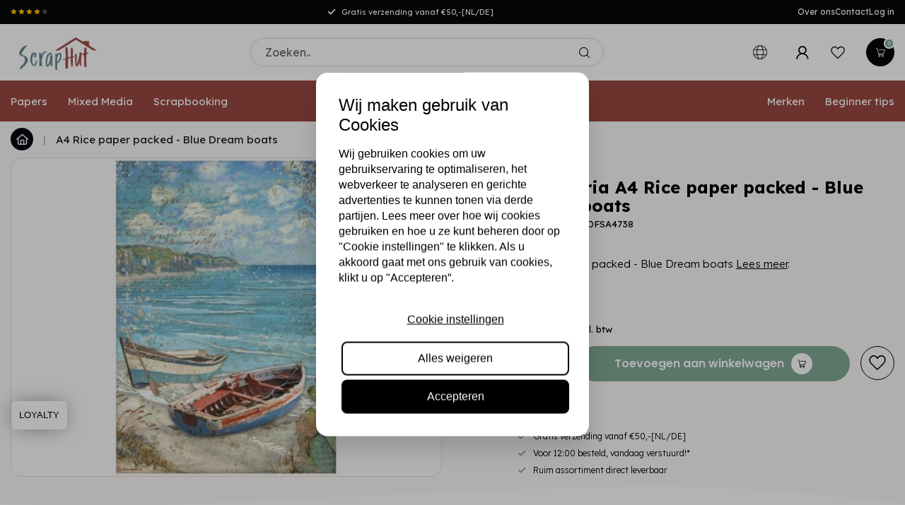

--- FILE ---
content_type: text/html;charset=utf-8
request_url: https://www.scraphut.nl/nl/a4-rice-paper-packed-blue-dream-boats.html
body_size: 40458
content:
<!DOCTYPE html>
<html lang="nl">
  <head>
    
<!-- Google Tag Manager -->
<script>(function(w,d,s,l,i){w[l]=w[l]||[];w[l].push({'gtm.start':
new Date().getTime(),event:'gtm.js'});var f=d.getElementsByTagName(s)[0],
j=d.createElement(s),dl=l!='dataLayer'?'&l='+l:'';j.async=true;j.src=
'https://www.googletagmanager.com/gtm.js?id='+i+dl;f.parentNode.insertBefore(j,f);
})(window,document,'script','dataLayer','GTM-P9J92RR');</script>
<!-- End Google Tag Manager -->  

    
<link rel="preconnect" href="https://cdn.webshopapp.com">
<link rel="preconnect" href="https://fonts.googleapis.com">
<link rel="preconnect" href="https://fonts.gstatic.com" crossorigin>
<!--

    Theme Proxima | v1.0.0.2601202401_1_297470
    Theme designed and created by Dyvelopment - We are true e-commerce heroes!

    For custom Lightspeed eCom development or design contact us at www.dyvelopment.com

      _____                  _                                  _   
     |  __ \                | |                                | |  
     | |  | |_   ___   _____| | ___  _ __  _ __ ___   ___ _ __ | |_ 
     | |  | | | | \ \ / / _ \ |/ _ \| '_ \| '_ ` _ \ / _ \ '_ \| __|
     | |__| | |_| |\ V /  __/ | (_) | |_) | | | | | |  __/ | | | |_ 
     |_____/ \__, | \_/ \___|_|\___/| .__/|_| |_| |_|\___|_| |_|\__|
              __/ |                 | |                             
             |___/                  |_|                             
-->


<meta charset="utf-8"/>
<!-- [START] 'blocks/head.rain' -->
<!--

  (c) 2008-2026 Lightspeed Netherlands B.V.
  http://www.lightspeedhq.com
  Generated: 21-01-2026 @ 14:02:04

-->
<link rel="canonical" href="https://www.scraphut.nl/nl/a4-rice-paper-packed-blue-dream-boats.html"/>
<link rel="alternate" href="https://www.scraphut.nl/nl/index.rss" type="application/rss+xml" title="Nieuwe producten"/>
<meta name="robots" content="noodp,noydir"/>
<meta name="google-site-verification" content="Qq3exwvnUSYFOXc5Pj8joGVEXITlvu0E15vCsmj9jJM"/>
<meta property="og:url" content="https://www.scraphut.nl/nl/a4-rice-paper-packed-blue-dream-boats.html?source=facebook"/>
<meta property="og:site_name" content="Scraphut"/>
<meta property="og:title" content="A4 Rice paper packed - Blue Dream boats"/>
<meta property="og:description" content="A4 Rice paper packed - Blue Dream boats"/>
<meta property="og:image" content="https://cdn.webshopapp.com/shops/297470/files/423984652/stamperia-a4-rice-paper-packed-blue-dream-boats.jpg"/>
<script src="https://facebook.dmwsconnector.nl/shop-assets/297470/capi.js?id=f00514b14175b11d94578b655aa28779"></script>
<script>
(function(w,d,s,l,i){w[l]=w[l]||[];w[l].push({'gtm.start':
new Date().getTime(),event:'gtm.js'});var f=d.getElementsByTagName(s)[0],
j=d.createElement(s),dl=l!='dataLayer'?'&l='+l:'';j.async=true;j.src=
'https://www.googletagmanager.com/gtm.js?id='+i+dl;f.parentNode.insertBefore(j,f);
})(window,document,'script','dataLayer','GTM-P9J92RR');
</script>
<!--[if lt IE 9]>
<script src="https://cdn.webshopapp.com/assets/html5shiv.js?2025-02-20"></script>
<![endif]-->
<!-- [END] 'blocks/head.rain' -->

<title>A4 Rice paper packed - Blue Dream boats - Scraphut</title>

<meta name="dyapps-addons-enabled" content="false">
<meta name="dyapps-addons-version" content="2022081001">
<meta name="dyapps-theme-name" content="Proxima">
<meta name="dyapps-theme-editor" content="true">

<meta name="description" content="A4 Rice paper packed - Blue Dream boats" />
<meta name="keywords" content="Stamperia, A4, Rice, paper, packed, -, Blue, Dream, boats, scrapbook, kaartmaken, mixed media, cardmaking" />

<meta http-equiv="X-UA-Compatible" content="IE=edge">
<meta name="viewport" content="width=device-width, initial-scale=1">

<link rel="shortcut icon" href="https://cdn.webshopapp.com/shops/297470/themes/184128/assets/favicon.ico?20251210133740" type="image/x-icon" />
<link rel="preload" as="image" href="https://cdn.webshopapp.com/shops/297470/themes/184128/assets/logo.png?20251210133740">


	<link rel="preload" as="image" href="https://cdn.webshopapp.com/shops/297470/files/423984652/650x650x2/stamperia-a4-rice-paper-packed-blue-dream-boats.jpg">

<script src="https://cdn.webshopapp.com/shops/297470/themes/184128/assets/jquery-1-12-4-min.js?20260114112139" defer></script>
<script>if(navigator.userAgent.indexOf("MSIE ") > -1 || navigator.userAgent.indexOf("Trident/") > -1) { document.write('<script src="https://cdn.webshopapp.com/shops/297470/themes/184128/assets/intersection-observer-polyfill.js?20260114112139">\x3C/script>') }</script>

<style>/*!
 * Bootstrap Reboot v4.6.1 (https://getbootstrap.com/)
 * Copyright 2011-2021 The Bootstrap Authors
 * Copyright 2011-2021 Twitter, Inc.
 * Licensed under MIT (https://github.com/twbs/bootstrap/blob/main/LICENSE)
 * Forked from Normalize.css, licensed MIT (https://github.com/necolas/normalize.css/blob/master/LICENSE.md)
 */*,*::before,*::after{box-sizing:border-box}html{font-family:sans-serif;line-height:1.15;-webkit-text-size-adjust:100%;-webkit-tap-highlight-color:rgba(0,0,0,0)}article,aside,figcaption,figure,footer,header,hgroup,main,nav,section{display:block}body{margin:0;font-family:-apple-system,BlinkMacSystemFont,"Segoe UI",Roboto,"Helvetica Neue",Arial,"Noto Sans","Liberation Sans",sans-serif,"Apple Color Emoji","Segoe UI Emoji","Segoe UI Symbol","Noto Color Emoji";font-size:1rem;font-weight:400;line-height:1.42857143;color:#212529;text-align:left;background-color:#fff}[tabindex="-1"]:focus:not(:focus-visible){outline:0 !important}hr{box-sizing:content-box;height:0;overflow:visible}h1,h2,h3,h4,h5,h6{margin-top:0;margin-bottom:.5rem}p{margin-top:0;margin-bottom:1rem}abbr[title],abbr[data-original-title]{text-decoration:underline;text-decoration:underline dotted;cursor:help;border-bottom:0;text-decoration-skip-ink:none}address{margin-bottom:1rem;font-style:normal;line-height:inherit}ol,ul,dl{margin-top:0;margin-bottom:1rem}ol ol,ul ul,ol ul,ul ol{margin-bottom:0}dt{font-weight:700}dd{margin-bottom:.5rem;margin-left:0}blockquote{margin:0 0 1rem}b,strong{font-weight:bolder}small{font-size:80%}sub,sup{position:relative;font-size:75%;line-height:0;vertical-align:baseline}sub{bottom:-0.25em}sup{top:-0.5em}a{color:#007bff;text-decoration:none;background-color:transparent}a:hover{color:#0056b3;text-decoration:underline}a:not([href]):not([class]){color:inherit;text-decoration:none}a:not([href]):not([class]):hover{color:inherit;text-decoration:none}pre,code,kbd,samp{font-family:SFMono-Regular,Menlo,Monaco,Consolas,"Liberation Mono","Courier New",monospace;font-size:1em}pre{margin-top:0;margin-bottom:1rem;overflow:auto;-ms-overflow-style:scrollbar}figure{margin:0 0 1rem}img{vertical-align:middle;border-style:none}svg{overflow:hidden;vertical-align:middle}table{border-collapse:collapse}caption{padding-top:.75rem;padding-bottom:.75rem;color:#6c757d;text-align:left;caption-side:bottom}th{text-align:inherit;text-align:-webkit-match-parent}label{display:inline-block;margin-bottom:.5rem}button{border-radius:0}button:focus:not(:focus-visible){outline:0}input,button,select,optgroup,textarea{margin:0;font-family:inherit;font-size:inherit;line-height:inherit}button,input{overflow:visible}button,select{text-transform:none}[role=button]{cursor:pointer}select{word-wrap:normal}button,[type=button],[type=reset],[type=submit]{-webkit-appearance:button}button:not(:disabled),[type=button]:not(:disabled),[type=reset]:not(:disabled),[type=submit]:not(:disabled){cursor:pointer}button::-moz-focus-inner,[type=button]::-moz-focus-inner,[type=reset]::-moz-focus-inner,[type=submit]::-moz-focus-inner{padding:0;border-style:none}input[type=radio],input[type=checkbox]{box-sizing:border-box;padding:0}textarea{overflow:auto;resize:vertical}fieldset{min-width:0;padding:0;margin:0;border:0}legend{display:block;width:100%;max-width:100%;padding:0;margin-bottom:.5rem;font-size:1.5rem;line-height:inherit;color:inherit;white-space:normal}progress{vertical-align:baseline}[type=number]::-webkit-inner-spin-button,[type=number]::-webkit-outer-spin-button{height:auto}[type=search]{outline-offset:-2px;-webkit-appearance:none}[type=search]::-webkit-search-decoration{-webkit-appearance:none}::-webkit-file-upload-button{font:inherit;-webkit-appearance:button}output{display:inline-block}summary{display:list-item;cursor:pointer}template{display:none}[hidden]{display:none !important}/*!
 * Bootstrap Grid v4.6.1 (https://getbootstrap.com/)
 * Copyright 2011-2021 The Bootstrap Authors
 * Copyright 2011-2021 Twitter, Inc.
 * Licensed under MIT (https://github.com/twbs/bootstrap/blob/main/LICENSE)
 */html{box-sizing:border-box;-ms-overflow-style:scrollbar}*,*::before,*::after{box-sizing:inherit}.container,.container-fluid,.container-xl,.container-lg,.container-md,.container-sm{width:100%;padding-right:15px;padding-left:15px;margin-right:auto;margin-left:auto}@media(min-width: 576px){.container-sm,.container{max-width:540px}}@media(min-width: 768px){.container-md,.container-sm,.container{max-width:720px}}@media(min-width: 992px){.container-lg,.container-md,.container-sm,.container{max-width:960px}}@media(min-width: 1200px){.container-xl,.container-lg,.container-md,.container-sm,.container{max-width:1140px}}.row{display:flex;flex-wrap:wrap;margin-right:-15px;margin-left:-15px}.no-gutters{margin-right:0;margin-left:0}.no-gutters>.col,.no-gutters>[class*=col-]{padding-right:0;padding-left:0}.col-xl,.col-xl-auto,.col-xl-12,.col-xl-11,.col-xl-10,.col-xl-9,.col-xl-8,.col-xl-7,.col-xl-6,.col-xl-5,.col-xl-4,.col-xl-3,.col-xl-2,.col-xl-1,.col-lg,.col-lg-auto,.col-lg-12,.col-lg-11,.col-lg-10,.col-lg-9,.col-lg-8,.col-lg-7,.col-lg-6,.col-lg-5,.col-lg-4,.col-lg-3,.col-lg-2,.col-lg-1,.col-md,.col-md-auto,.col-md-12,.col-md-11,.col-md-10,.col-md-9,.col-md-8,.col-md-7,.col-md-6,.col-md-5,.col-md-4,.col-md-3,.col-md-2,.col-md-1,.col-sm,.col-sm-auto,.col-sm-12,.col-sm-11,.col-sm-10,.col-sm-9,.col-sm-8,.col-sm-7,.col-sm-6,.col-sm-5,.col-sm-4,.col-sm-3,.col-sm-2,.col-sm-1,.col,.col-auto,.col-12,.col-11,.col-10,.col-9,.col-8,.col-7,.col-6,.col-5,.col-4,.col-3,.col-2,.col-1{position:relative;width:100%;padding-right:15px;padding-left:15px}.col{flex-basis:0;flex-grow:1;max-width:100%}.row-cols-1>*{flex:0 0 100%;max-width:100%}.row-cols-2>*{flex:0 0 50%;max-width:50%}.row-cols-3>*{flex:0 0 33.3333333333%;max-width:33.3333333333%}.row-cols-4>*{flex:0 0 25%;max-width:25%}.row-cols-5>*{flex:0 0 20%;max-width:20%}.row-cols-6>*{flex:0 0 16.6666666667%;max-width:16.6666666667%}.col-auto{flex:0 0 auto;width:auto;max-width:100%}.col-1{flex:0 0 8.33333333%;max-width:8.33333333%}.col-2{flex:0 0 16.66666667%;max-width:16.66666667%}.col-3{flex:0 0 25%;max-width:25%}.col-4{flex:0 0 33.33333333%;max-width:33.33333333%}.col-5{flex:0 0 41.66666667%;max-width:41.66666667%}.col-6{flex:0 0 50%;max-width:50%}.col-7{flex:0 0 58.33333333%;max-width:58.33333333%}.col-8{flex:0 0 66.66666667%;max-width:66.66666667%}.col-9{flex:0 0 75%;max-width:75%}.col-10{flex:0 0 83.33333333%;max-width:83.33333333%}.col-11{flex:0 0 91.66666667%;max-width:91.66666667%}.col-12{flex:0 0 100%;max-width:100%}.order-first{order:-1}.order-last{order:13}.order-0{order:0}.order-1{order:1}.order-2{order:2}.order-3{order:3}.order-4{order:4}.order-5{order:5}.order-6{order:6}.order-7{order:7}.order-8{order:8}.order-9{order:9}.order-10{order:10}.order-11{order:11}.order-12{order:12}.offset-1{margin-left:8.33333333%}.offset-2{margin-left:16.66666667%}.offset-3{margin-left:25%}.offset-4{margin-left:33.33333333%}.offset-5{margin-left:41.66666667%}.offset-6{margin-left:50%}.offset-7{margin-left:58.33333333%}.offset-8{margin-left:66.66666667%}.offset-9{margin-left:75%}.offset-10{margin-left:83.33333333%}.offset-11{margin-left:91.66666667%}@media(min-width: 576px){.col-sm{flex-basis:0;flex-grow:1;max-width:100%}.row-cols-sm-1>*{flex:0 0 100%;max-width:100%}.row-cols-sm-2>*{flex:0 0 50%;max-width:50%}.row-cols-sm-3>*{flex:0 0 33.3333333333%;max-width:33.3333333333%}.row-cols-sm-4>*{flex:0 0 25%;max-width:25%}.row-cols-sm-5>*{flex:0 0 20%;max-width:20%}.row-cols-sm-6>*{flex:0 0 16.6666666667%;max-width:16.6666666667%}.col-sm-auto{flex:0 0 auto;width:auto;max-width:100%}.col-sm-1{flex:0 0 8.33333333%;max-width:8.33333333%}.col-sm-2{flex:0 0 16.66666667%;max-width:16.66666667%}.col-sm-3{flex:0 0 25%;max-width:25%}.col-sm-4{flex:0 0 33.33333333%;max-width:33.33333333%}.col-sm-5{flex:0 0 41.66666667%;max-width:41.66666667%}.col-sm-6{flex:0 0 50%;max-width:50%}.col-sm-7{flex:0 0 58.33333333%;max-width:58.33333333%}.col-sm-8{flex:0 0 66.66666667%;max-width:66.66666667%}.col-sm-9{flex:0 0 75%;max-width:75%}.col-sm-10{flex:0 0 83.33333333%;max-width:83.33333333%}.col-sm-11{flex:0 0 91.66666667%;max-width:91.66666667%}.col-sm-12{flex:0 0 100%;max-width:100%}.order-sm-first{order:-1}.order-sm-last{order:13}.order-sm-0{order:0}.order-sm-1{order:1}.order-sm-2{order:2}.order-sm-3{order:3}.order-sm-4{order:4}.order-sm-5{order:5}.order-sm-6{order:6}.order-sm-7{order:7}.order-sm-8{order:8}.order-sm-9{order:9}.order-sm-10{order:10}.order-sm-11{order:11}.order-sm-12{order:12}.offset-sm-0{margin-left:0}.offset-sm-1{margin-left:8.33333333%}.offset-sm-2{margin-left:16.66666667%}.offset-sm-3{margin-left:25%}.offset-sm-4{margin-left:33.33333333%}.offset-sm-5{margin-left:41.66666667%}.offset-sm-6{margin-left:50%}.offset-sm-7{margin-left:58.33333333%}.offset-sm-8{margin-left:66.66666667%}.offset-sm-9{margin-left:75%}.offset-sm-10{margin-left:83.33333333%}.offset-sm-11{margin-left:91.66666667%}}@media(min-width: 768px){.col-md{flex-basis:0;flex-grow:1;max-width:100%}.row-cols-md-1>*{flex:0 0 100%;max-width:100%}.row-cols-md-2>*{flex:0 0 50%;max-width:50%}.row-cols-md-3>*{flex:0 0 33.3333333333%;max-width:33.3333333333%}.row-cols-md-4>*{flex:0 0 25%;max-width:25%}.row-cols-md-5>*{flex:0 0 20%;max-width:20%}.row-cols-md-6>*{flex:0 0 16.6666666667%;max-width:16.6666666667%}.col-md-auto{flex:0 0 auto;width:auto;max-width:100%}.col-md-1{flex:0 0 8.33333333%;max-width:8.33333333%}.col-md-2{flex:0 0 16.66666667%;max-width:16.66666667%}.col-md-3{flex:0 0 25%;max-width:25%}.col-md-4{flex:0 0 33.33333333%;max-width:33.33333333%}.col-md-5{flex:0 0 41.66666667%;max-width:41.66666667%}.col-md-6{flex:0 0 50%;max-width:50%}.col-md-7{flex:0 0 58.33333333%;max-width:58.33333333%}.col-md-8{flex:0 0 66.66666667%;max-width:66.66666667%}.col-md-9{flex:0 0 75%;max-width:75%}.col-md-10{flex:0 0 83.33333333%;max-width:83.33333333%}.col-md-11{flex:0 0 91.66666667%;max-width:91.66666667%}.col-md-12{flex:0 0 100%;max-width:100%}.order-md-first{order:-1}.order-md-last{order:13}.order-md-0{order:0}.order-md-1{order:1}.order-md-2{order:2}.order-md-3{order:3}.order-md-4{order:4}.order-md-5{order:5}.order-md-6{order:6}.order-md-7{order:7}.order-md-8{order:8}.order-md-9{order:9}.order-md-10{order:10}.order-md-11{order:11}.order-md-12{order:12}.offset-md-0{margin-left:0}.offset-md-1{margin-left:8.33333333%}.offset-md-2{margin-left:16.66666667%}.offset-md-3{margin-left:25%}.offset-md-4{margin-left:33.33333333%}.offset-md-5{margin-left:41.66666667%}.offset-md-6{margin-left:50%}.offset-md-7{margin-left:58.33333333%}.offset-md-8{margin-left:66.66666667%}.offset-md-9{margin-left:75%}.offset-md-10{margin-left:83.33333333%}.offset-md-11{margin-left:91.66666667%}}@media(min-width: 992px){.col-lg{flex-basis:0;flex-grow:1;max-width:100%}.row-cols-lg-1>*{flex:0 0 100%;max-width:100%}.row-cols-lg-2>*{flex:0 0 50%;max-width:50%}.row-cols-lg-3>*{flex:0 0 33.3333333333%;max-width:33.3333333333%}.row-cols-lg-4>*{flex:0 0 25%;max-width:25%}.row-cols-lg-5>*{flex:0 0 20%;max-width:20%}.row-cols-lg-6>*{flex:0 0 16.6666666667%;max-width:16.6666666667%}.col-lg-auto{flex:0 0 auto;width:auto;max-width:100%}.col-lg-1{flex:0 0 8.33333333%;max-width:8.33333333%}.col-lg-2{flex:0 0 16.66666667%;max-width:16.66666667%}.col-lg-3{flex:0 0 25%;max-width:25%}.col-lg-4{flex:0 0 33.33333333%;max-width:33.33333333%}.col-lg-5{flex:0 0 41.66666667%;max-width:41.66666667%}.col-lg-6{flex:0 0 50%;max-width:50%}.col-lg-7{flex:0 0 58.33333333%;max-width:58.33333333%}.col-lg-8{flex:0 0 66.66666667%;max-width:66.66666667%}.col-lg-9{flex:0 0 75%;max-width:75%}.col-lg-10{flex:0 0 83.33333333%;max-width:83.33333333%}.col-lg-11{flex:0 0 91.66666667%;max-width:91.66666667%}.col-lg-12{flex:0 0 100%;max-width:100%}.order-lg-first{order:-1}.order-lg-last{order:13}.order-lg-0{order:0}.order-lg-1{order:1}.order-lg-2{order:2}.order-lg-3{order:3}.order-lg-4{order:4}.order-lg-5{order:5}.order-lg-6{order:6}.order-lg-7{order:7}.order-lg-8{order:8}.order-lg-9{order:9}.order-lg-10{order:10}.order-lg-11{order:11}.order-lg-12{order:12}.offset-lg-0{margin-left:0}.offset-lg-1{margin-left:8.33333333%}.offset-lg-2{margin-left:16.66666667%}.offset-lg-3{margin-left:25%}.offset-lg-4{margin-left:33.33333333%}.offset-lg-5{margin-left:41.66666667%}.offset-lg-6{margin-left:50%}.offset-lg-7{margin-left:58.33333333%}.offset-lg-8{margin-left:66.66666667%}.offset-lg-9{margin-left:75%}.offset-lg-10{margin-left:83.33333333%}.offset-lg-11{margin-left:91.66666667%}}@media(min-width: 1200px){.col-xl{flex-basis:0;flex-grow:1;max-width:100%}.row-cols-xl-1>*{flex:0 0 100%;max-width:100%}.row-cols-xl-2>*{flex:0 0 50%;max-width:50%}.row-cols-xl-3>*{flex:0 0 33.3333333333%;max-width:33.3333333333%}.row-cols-xl-4>*{flex:0 0 25%;max-width:25%}.row-cols-xl-5>*{flex:0 0 20%;max-width:20%}.row-cols-xl-6>*{flex:0 0 16.6666666667%;max-width:16.6666666667%}.col-xl-auto{flex:0 0 auto;width:auto;max-width:100%}.col-xl-1{flex:0 0 8.33333333%;max-width:8.33333333%}.col-xl-2{flex:0 0 16.66666667%;max-width:16.66666667%}.col-xl-3{flex:0 0 25%;max-width:25%}.col-xl-4{flex:0 0 33.33333333%;max-width:33.33333333%}.col-xl-5{flex:0 0 41.66666667%;max-width:41.66666667%}.col-xl-6{flex:0 0 50%;max-width:50%}.col-xl-7{flex:0 0 58.33333333%;max-width:58.33333333%}.col-xl-8{flex:0 0 66.66666667%;max-width:66.66666667%}.col-xl-9{flex:0 0 75%;max-width:75%}.col-xl-10{flex:0 0 83.33333333%;max-width:83.33333333%}.col-xl-11{flex:0 0 91.66666667%;max-width:91.66666667%}.col-xl-12{flex:0 0 100%;max-width:100%}.order-xl-first{order:-1}.order-xl-last{order:13}.order-xl-0{order:0}.order-xl-1{order:1}.order-xl-2{order:2}.order-xl-3{order:3}.order-xl-4{order:4}.order-xl-5{order:5}.order-xl-6{order:6}.order-xl-7{order:7}.order-xl-8{order:8}.order-xl-9{order:9}.order-xl-10{order:10}.order-xl-11{order:11}.order-xl-12{order:12}.offset-xl-0{margin-left:0}.offset-xl-1{margin-left:8.33333333%}.offset-xl-2{margin-left:16.66666667%}.offset-xl-3{margin-left:25%}.offset-xl-4{margin-left:33.33333333%}.offset-xl-5{margin-left:41.66666667%}.offset-xl-6{margin-left:50%}.offset-xl-7{margin-left:58.33333333%}.offset-xl-8{margin-left:66.66666667%}.offset-xl-9{margin-left:75%}.offset-xl-10{margin-left:83.33333333%}.offset-xl-11{margin-left:91.66666667%}}.d-none{display:none !important}.d-inline{display:inline !important}.d-inline-block{display:inline-block !important}.d-block{display:block !important}.d-table{display:table !important}.d-table-row{display:table-row !important}.d-table-cell{display:table-cell !important}.d-flex{display:flex !important}.d-inline-flex{display:inline-flex !important}@media(min-width: 576px){.d-sm-none{display:none !important}.d-sm-inline{display:inline !important}.d-sm-inline-block{display:inline-block !important}.d-sm-block{display:block !important}.d-sm-table{display:table !important}.d-sm-table-row{display:table-row !important}.d-sm-table-cell{display:table-cell !important}.d-sm-flex{display:flex !important}.d-sm-inline-flex{display:inline-flex !important}}@media(min-width: 768px){.d-md-none{display:none !important}.d-md-inline{display:inline !important}.d-md-inline-block{display:inline-block !important}.d-md-block{display:block !important}.d-md-table{display:table !important}.d-md-table-row{display:table-row !important}.d-md-table-cell{display:table-cell !important}.d-md-flex{display:flex !important}.d-md-inline-flex{display:inline-flex !important}}@media(min-width: 992px){.d-lg-none{display:none !important}.d-lg-inline{display:inline !important}.d-lg-inline-block{display:inline-block !important}.d-lg-block{display:block !important}.d-lg-table{display:table !important}.d-lg-table-row{display:table-row !important}.d-lg-table-cell{display:table-cell !important}.d-lg-flex{display:flex !important}.d-lg-inline-flex{display:inline-flex !important}}@media(min-width: 1200px){.d-xl-none{display:none !important}.d-xl-inline{display:inline !important}.d-xl-inline-block{display:inline-block !important}.d-xl-block{display:block !important}.d-xl-table{display:table !important}.d-xl-table-row{display:table-row !important}.d-xl-table-cell{display:table-cell !important}.d-xl-flex{display:flex !important}.d-xl-inline-flex{display:inline-flex !important}}@media print{.d-print-none{display:none !important}.d-print-inline{display:inline !important}.d-print-inline-block{display:inline-block !important}.d-print-block{display:block !important}.d-print-table{display:table !important}.d-print-table-row{display:table-row !important}.d-print-table-cell{display:table-cell !important}.d-print-flex{display:flex !important}.d-print-inline-flex{display:inline-flex !important}}.flex-row{flex-direction:row !important}.flex-column{flex-direction:column !important}.flex-row-reverse{flex-direction:row-reverse !important}.flex-column-reverse{flex-direction:column-reverse !important}.flex-wrap{flex-wrap:wrap !important}.flex-nowrap{flex-wrap:nowrap !important}.flex-wrap-reverse{flex-wrap:wrap-reverse !important}.flex-fill{flex:1 1 auto !important}.flex-grow-0{flex-grow:0 !important}.flex-grow-1{flex-grow:1 !important}.flex-shrink-0{flex-shrink:0 !important}.flex-shrink-1{flex-shrink:1 !important}.justify-content-start{justify-content:flex-start !important}.justify-content-end{justify-content:flex-end !important}.justify-content-center{justify-content:center !important}.justify-content-between{justify-content:space-between !important}.justify-content-around{justify-content:space-around !important}.align-items-start{align-items:flex-start !important}.align-items-end{align-items:flex-end !important}.align-items-center{align-items:center !important}.align-items-baseline{align-items:baseline !important}.align-items-stretch{align-items:stretch !important}.align-content-start{align-content:flex-start !important}.align-content-end{align-content:flex-end !important}.align-content-center{align-content:center !important}.align-content-between{align-content:space-between !important}.align-content-around{align-content:space-around !important}.align-content-stretch{align-content:stretch !important}.align-self-auto{align-self:auto !important}.align-self-start{align-self:flex-start !important}.align-self-end{align-self:flex-end !important}.align-self-center{align-self:center !important}.align-self-baseline{align-self:baseline !important}.align-self-stretch{align-self:stretch !important}@media(min-width: 576px){.flex-sm-row{flex-direction:row !important}.flex-sm-column{flex-direction:column !important}.flex-sm-row-reverse{flex-direction:row-reverse !important}.flex-sm-column-reverse{flex-direction:column-reverse !important}.flex-sm-wrap{flex-wrap:wrap !important}.flex-sm-nowrap{flex-wrap:nowrap !important}.flex-sm-wrap-reverse{flex-wrap:wrap-reverse !important}.flex-sm-fill{flex:1 1 auto !important}.flex-sm-grow-0{flex-grow:0 !important}.flex-sm-grow-1{flex-grow:1 !important}.flex-sm-shrink-0{flex-shrink:0 !important}.flex-sm-shrink-1{flex-shrink:1 !important}.justify-content-sm-start{justify-content:flex-start !important}.justify-content-sm-end{justify-content:flex-end !important}.justify-content-sm-center{justify-content:center !important}.justify-content-sm-between{justify-content:space-between !important}.justify-content-sm-around{justify-content:space-around !important}.align-items-sm-start{align-items:flex-start !important}.align-items-sm-end{align-items:flex-end !important}.align-items-sm-center{align-items:center !important}.align-items-sm-baseline{align-items:baseline !important}.align-items-sm-stretch{align-items:stretch !important}.align-content-sm-start{align-content:flex-start !important}.align-content-sm-end{align-content:flex-end !important}.align-content-sm-center{align-content:center !important}.align-content-sm-between{align-content:space-between !important}.align-content-sm-around{align-content:space-around !important}.align-content-sm-stretch{align-content:stretch !important}.align-self-sm-auto{align-self:auto !important}.align-self-sm-start{align-self:flex-start !important}.align-self-sm-end{align-self:flex-end !important}.align-self-sm-center{align-self:center !important}.align-self-sm-baseline{align-self:baseline !important}.align-self-sm-stretch{align-self:stretch !important}}@media(min-width: 768px){.flex-md-row{flex-direction:row !important}.flex-md-column{flex-direction:column !important}.flex-md-row-reverse{flex-direction:row-reverse !important}.flex-md-column-reverse{flex-direction:column-reverse !important}.flex-md-wrap{flex-wrap:wrap !important}.flex-md-nowrap{flex-wrap:nowrap !important}.flex-md-wrap-reverse{flex-wrap:wrap-reverse !important}.flex-md-fill{flex:1 1 auto !important}.flex-md-grow-0{flex-grow:0 !important}.flex-md-grow-1{flex-grow:1 !important}.flex-md-shrink-0{flex-shrink:0 !important}.flex-md-shrink-1{flex-shrink:1 !important}.justify-content-md-start{justify-content:flex-start !important}.justify-content-md-end{justify-content:flex-end !important}.justify-content-md-center{justify-content:center !important}.justify-content-md-between{justify-content:space-between !important}.justify-content-md-around{justify-content:space-around !important}.align-items-md-start{align-items:flex-start !important}.align-items-md-end{align-items:flex-end !important}.align-items-md-center{align-items:center !important}.align-items-md-baseline{align-items:baseline !important}.align-items-md-stretch{align-items:stretch !important}.align-content-md-start{align-content:flex-start !important}.align-content-md-end{align-content:flex-end !important}.align-content-md-center{align-content:center !important}.align-content-md-between{align-content:space-between !important}.align-content-md-around{align-content:space-around !important}.align-content-md-stretch{align-content:stretch !important}.align-self-md-auto{align-self:auto !important}.align-self-md-start{align-self:flex-start !important}.align-self-md-end{align-self:flex-end !important}.align-self-md-center{align-self:center !important}.align-self-md-baseline{align-self:baseline !important}.align-self-md-stretch{align-self:stretch !important}}@media(min-width: 992px){.flex-lg-row{flex-direction:row !important}.flex-lg-column{flex-direction:column !important}.flex-lg-row-reverse{flex-direction:row-reverse !important}.flex-lg-column-reverse{flex-direction:column-reverse !important}.flex-lg-wrap{flex-wrap:wrap !important}.flex-lg-nowrap{flex-wrap:nowrap !important}.flex-lg-wrap-reverse{flex-wrap:wrap-reverse !important}.flex-lg-fill{flex:1 1 auto !important}.flex-lg-grow-0{flex-grow:0 !important}.flex-lg-grow-1{flex-grow:1 !important}.flex-lg-shrink-0{flex-shrink:0 !important}.flex-lg-shrink-1{flex-shrink:1 !important}.justify-content-lg-start{justify-content:flex-start !important}.justify-content-lg-end{justify-content:flex-end !important}.justify-content-lg-center{justify-content:center !important}.justify-content-lg-between{justify-content:space-between !important}.justify-content-lg-around{justify-content:space-around !important}.align-items-lg-start{align-items:flex-start !important}.align-items-lg-end{align-items:flex-end !important}.align-items-lg-center{align-items:center !important}.align-items-lg-baseline{align-items:baseline !important}.align-items-lg-stretch{align-items:stretch !important}.align-content-lg-start{align-content:flex-start !important}.align-content-lg-end{align-content:flex-end !important}.align-content-lg-center{align-content:center !important}.align-content-lg-between{align-content:space-between !important}.align-content-lg-around{align-content:space-around !important}.align-content-lg-stretch{align-content:stretch !important}.align-self-lg-auto{align-self:auto !important}.align-self-lg-start{align-self:flex-start !important}.align-self-lg-end{align-self:flex-end !important}.align-self-lg-center{align-self:center !important}.align-self-lg-baseline{align-self:baseline !important}.align-self-lg-stretch{align-self:stretch !important}}@media(min-width: 1200px){.flex-xl-row{flex-direction:row !important}.flex-xl-column{flex-direction:column !important}.flex-xl-row-reverse{flex-direction:row-reverse !important}.flex-xl-column-reverse{flex-direction:column-reverse !important}.flex-xl-wrap{flex-wrap:wrap !important}.flex-xl-nowrap{flex-wrap:nowrap !important}.flex-xl-wrap-reverse{flex-wrap:wrap-reverse !important}.flex-xl-fill{flex:1 1 auto !important}.flex-xl-grow-0{flex-grow:0 !important}.flex-xl-grow-1{flex-grow:1 !important}.flex-xl-shrink-0{flex-shrink:0 !important}.flex-xl-shrink-1{flex-shrink:1 !important}.justify-content-xl-start{justify-content:flex-start !important}.justify-content-xl-end{justify-content:flex-end !important}.justify-content-xl-center{justify-content:center !important}.justify-content-xl-between{justify-content:space-between !important}.justify-content-xl-around{justify-content:space-around !important}.align-items-xl-start{align-items:flex-start !important}.align-items-xl-end{align-items:flex-end !important}.align-items-xl-center{align-items:center !important}.align-items-xl-baseline{align-items:baseline !important}.align-items-xl-stretch{align-items:stretch !important}.align-content-xl-start{align-content:flex-start !important}.align-content-xl-end{align-content:flex-end !important}.align-content-xl-center{align-content:center !important}.align-content-xl-between{align-content:space-between !important}.align-content-xl-around{align-content:space-around !important}.align-content-xl-stretch{align-content:stretch !important}.align-self-xl-auto{align-self:auto !important}.align-self-xl-start{align-self:flex-start !important}.align-self-xl-end{align-self:flex-end !important}.align-self-xl-center{align-self:center !important}.align-self-xl-baseline{align-self:baseline !important}.align-self-xl-stretch{align-self:stretch !important}}.m-0{margin:0 !important}.mt-0,.my-0{margin-top:0 !important}.mr-0,.mx-0{margin-right:0 !important}.mb-0,.my-0{margin-bottom:0 !important}.ml-0,.mx-0{margin-left:0 !important}.m-1{margin:5px !important}.mt-1,.my-1{margin-top:5px !important}.mr-1,.mx-1{margin-right:5px !important}.mb-1,.my-1{margin-bottom:5px !important}.ml-1,.mx-1{margin-left:5px !important}.m-2{margin:10px !important}.mt-2,.my-2{margin-top:10px !important}.mr-2,.mx-2{margin-right:10px !important}.mb-2,.my-2{margin-bottom:10px !important}.ml-2,.mx-2{margin-left:10px !important}.m-3{margin:15px !important}.mt-3,.my-3{margin-top:15px !important}.mr-3,.mx-3{margin-right:15px !important}.mb-3,.my-3{margin-bottom:15px !important}.ml-3,.mx-3{margin-left:15px !important}.m-4{margin:30px !important}.mt-4,.my-4{margin-top:30px !important}.mr-4,.mx-4{margin-right:30px !important}.mb-4,.my-4{margin-bottom:30px !important}.ml-4,.mx-4{margin-left:30px !important}.m-5{margin:50px !important}.mt-5,.my-5{margin-top:50px !important}.mr-5,.mx-5{margin-right:50px !important}.mb-5,.my-5{margin-bottom:50px !important}.ml-5,.mx-5{margin-left:50px !important}.m-6{margin:80px !important}.mt-6,.my-6{margin-top:80px !important}.mr-6,.mx-6{margin-right:80px !important}.mb-6,.my-6{margin-bottom:80px !important}.ml-6,.mx-6{margin-left:80px !important}.p-0{padding:0 !important}.pt-0,.py-0{padding-top:0 !important}.pr-0,.px-0{padding-right:0 !important}.pb-0,.py-0{padding-bottom:0 !important}.pl-0,.px-0{padding-left:0 !important}.p-1{padding:5px !important}.pt-1,.py-1{padding-top:5px !important}.pr-1,.px-1{padding-right:5px !important}.pb-1,.py-1{padding-bottom:5px !important}.pl-1,.px-1{padding-left:5px !important}.p-2{padding:10px !important}.pt-2,.py-2{padding-top:10px !important}.pr-2,.px-2{padding-right:10px !important}.pb-2,.py-2{padding-bottom:10px !important}.pl-2,.px-2{padding-left:10px !important}.p-3{padding:15px !important}.pt-3,.py-3{padding-top:15px !important}.pr-3,.px-3{padding-right:15px !important}.pb-3,.py-3{padding-bottom:15px !important}.pl-3,.px-3{padding-left:15px !important}.p-4{padding:30px !important}.pt-4,.py-4{padding-top:30px !important}.pr-4,.px-4{padding-right:30px !important}.pb-4,.py-4{padding-bottom:30px !important}.pl-4,.px-4{padding-left:30px !important}.p-5{padding:50px !important}.pt-5,.py-5{padding-top:50px !important}.pr-5,.px-5{padding-right:50px !important}.pb-5,.py-5{padding-bottom:50px !important}.pl-5,.px-5{padding-left:50px !important}.p-6{padding:80px !important}.pt-6,.py-6{padding-top:80px !important}.pr-6,.px-6{padding-right:80px !important}.pb-6,.py-6{padding-bottom:80px !important}.pl-6,.px-6{padding-left:80px !important}.m-n1{margin:-5px !important}.mt-n1,.my-n1{margin-top:-5px !important}.mr-n1,.mx-n1{margin-right:-5px !important}.mb-n1,.my-n1{margin-bottom:-5px !important}.ml-n1,.mx-n1{margin-left:-5px !important}.m-n2{margin:-10px !important}.mt-n2,.my-n2{margin-top:-10px !important}.mr-n2,.mx-n2{margin-right:-10px !important}.mb-n2,.my-n2{margin-bottom:-10px !important}.ml-n2,.mx-n2{margin-left:-10px !important}.m-n3{margin:-15px !important}.mt-n3,.my-n3{margin-top:-15px !important}.mr-n3,.mx-n3{margin-right:-15px !important}.mb-n3,.my-n3{margin-bottom:-15px !important}.ml-n3,.mx-n3{margin-left:-15px !important}.m-n4{margin:-30px !important}.mt-n4,.my-n4{margin-top:-30px !important}.mr-n4,.mx-n4{margin-right:-30px !important}.mb-n4,.my-n4{margin-bottom:-30px !important}.ml-n4,.mx-n4{margin-left:-30px !important}.m-n5{margin:-50px !important}.mt-n5,.my-n5{margin-top:-50px !important}.mr-n5,.mx-n5{margin-right:-50px !important}.mb-n5,.my-n5{margin-bottom:-50px !important}.ml-n5,.mx-n5{margin-left:-50px !important}.m-n6{margin:-80px !important}.mt-n6,.my-n6{margin-top:-80px !important}.mr-n6,.mx-n6{margin-right:-80px !important}.mb-n6,.my-n6{margin-bottom:-80px !important}.ml-n6,.mx-n6{margin-left:-80px !important}.m-auto{margin:auto !important}.mt-auto,.my-auto{margin-top:auto !important}.mr-auto,.mx-auto{margin-right:auto !important}.mb-auto,.my-auto{margin-bottom:auto !important}.ml-auto,.mx-auto{margin-left:auto !important}@media(min-width: 576px){.m-sm-0{margin:0 !important}.mt-sm-0,.my-sm-0{margin-top:0 !important}.mr-sm-0,.mx-sm-0{margin-right:0 !important}.mb-sm-0,.my-sm-0{margin-bottom:0 !important}.ml-sm-0,.mx-sm-0{margin-left:0 !important}.m-sm-1{margin:5px !important}.mt-sm-1,.my-sm-1{margin-top:5px !important}.mr-sm-1,.mx-sm-1{margin-right:5px !important}.mb-sm-1,.my-sm-1{margin-bottom:5px !important}.ml-sm-1,.mx-sm-1{margin-left:5px !important}.m-sm-2{margin:10px !important}.mt-sm-2,.my-sm-2{margin-top:10px !important}.mr-sm-2,.mx-sm-2{margin-right:10px !important}.mb-sm-2,.my-sm-2{margin-bottom:10px !important}.ml-sm-2,.mx-sm-2{margin-left:10px !important}.m-sm-3{margin:15px !important}.mt-sm-3,.my-sm-3{margin-top:15px !important}.mr-sm-3,.mx-sm-3{margin-right:15px !important}.mb-sm-3,.my-sm-3{margin-bottom:15px !important}.ml-sm-3,.mx-sm-3{margin-left:15px !important}.m-sm-4{margin:30px !important}.mt-sm-4,.my-sm-4{margin-top:30px !important}.mr-sm-4,.mx-sm-4{margin-right:30px !important}.mb-sm-4,.my-sm-4{margin-bottom:30px !important}.ml-sm-4,.mx-sm-4{margin-left:30px !important}.m-sm-5{margin:50px !important}.mt-sm-5,.my-sm-5{margin-top:50px !important}.mr-sm-5,.mx-sm-5{margin-right:50px !important}.mb-sm-5,.my-sm-5{margin-bottom:50px !important}.ml-sm-5,.mx-sm-5{margin-left:50px !important}.m-sm-6{margin:80px !important}.mt-sm-6,.my-sm-6{margin-top:80px !important}.mr-sm-6,.mx-sm-6{margin-right:80px !important}.mb-sm-6,.my-sm-6{margin-bottom:80px !important}.ml-sm-6,.mx-sm-6{margin-left:80px !important}.p-sm-0{padding:0 !important}.pt-sm-0,.py-sm-0{padding-top:0 !important}.pr-sm-0,.px-sm-0{padding-right:0 !important}.pb-sm-0,.py-sm-0{padding-bottom:0 !important}.pl-sm-0,.px-sm-0{padding-left:0 !important}.p-sm-1{padding:5px !important}.pt-sm-1,.py-sm-1{padding-top:5px !important}.pr-sm-1,.px-sm-1{padding-right:5px !important}.pb-sm-1,.py-sm-1{padding-bottom:5px !important}.pl-sm-1,.px-sm-1{padding-left:5px !important}.p-sm-2{padding:10px !important}.pt-sm-2,.py-sm-2{padding-top:10px !important}.pr-sm-2,.px-sm-2{padding-right:10px !important}.pb-sm-2,.py-sm-2{padding-bottom:10px !important}.pl-sm-2,.px-sm-2{padding-left:10px !important}.p-sm-3{padding:15px !important}.pt-sm-3,.py-sm-3{padding-top:15px !important}.pr-sm-3,.px-sm-3{padding-right:15px !important}.pb-sm-3,.py-sm-3{padding-bottom:15px !important}.pl-sm-3,.px-sm-3{padding-left:15px !important}.p-sm-4{padding:30px !important}.pt-sm-4,.py-sm-4{padding-top:30px !important}.pr-sm-4,.px-sm-4{padding-right:30px !important}.pb-sm-4,.py-sm-4{padding-bottom:30px !important}.pl-sm-4,.px-sm-4{padding-left:30px !important}.p-sm-5{padding:50px !important}.pt-sm-5,.py-sm-5{padding-top:50px !important}.pr-sm-5,.px-sm-5{padding-right:50px !important}.pb-sm-5,.py-sm-5{padding-bottom:50px !important}.pl-sm-5,.px-sm-5{padding-left:50px !important}.p-sm-6{padding:80px !important}.pt-sm-6,.py-sm-6{padding-top:80px !important}.pr-sm-6,.px-sm-6{padding-right:80px !important}.pb-sm-6,.py-sm-6{padding-bottom:80px !important}.pl-sm-6,.px-sm-6{padding-left:80px !important}.m-sm-n1{margin:-5px !important}.mt-sm-n1,.my-sm-n1{margin-top:-5px !important}.mr-sm-n1,.mx-sm-n1{margin-right:-5px !important}.mb-sm-n1,.my-sm-n1{margin-bottom:-5px !important}.ml-sm-n1,.mx-sm-n1{margin-left:-5px !important}.m-sm-n2{margin:-10px !important}.mt-sm-n2,.my-sm-n2{margin-top:-10px !important}.mr-sm-n2,.mx-sm-n2{margin-right:-10px !important}.mb-sm-n2,.my-sm-n2{margin-bottom:-10px !important}.ml-sm-n2,.mx-sm-n2{margin-left:-10px !important}.m-sm-n3{margin:-15px !important}.mt-sm-n3,.my-sm-n3{margin-top:-15px !important}.mr-sm-n3,.mx-sm-n3{margin-right:-15px !important}.mb-sm-n3,.my-sm-n3{margin-bottom:-15px !important}.ml-sm-n3,.mx-sm-n3{margin-left:-15px !important}.m-sm-n4{margin:-30px !important}.mt-sm-n4,.my-sm-n4{margin-top:-30px !important}.mr-sm-n4,.mx-sm-n4{margin-right:-30px !important}.mb-sm-n4,.my-sm-n4{margin-bottom:-30px !important}.ml-sm-n4,.mx-sm-n4{margin-left:-30px !important}.m-sm-n5{margin:-50px !important}.mt-sm-n5,.my-sm-n5{margin-top:-50px !important}.mr-sm-n5,.mx-sm-n5{margin-right:-50px !important}.mb-sm-n5,.my-sm-n5{margin-bottom:-50px !important}.ml-sm-n5,.mx-sm-n5{margin-left:-50px !important}.m-sm-n6{margin:-80px !important}.mt-sm-n6,.my-sm-n6{margin-top:-80px !important}.mr-sm-n6,.mx-sm-n6{margin-right:-80px !important}.mb-sm-n6,.my-sm-n6{margin-bottom:-80px !important}.ml-sm-n6,.mx-sm-n6{margin-left:-80px !important}.m-sm-auto{margin:auto !important}.mt-sm-auto,.my-sm-auto{margin-top:auto !important}.mr-sm-auto,.mx-sm-auto{margin-right:auto !important}.mb-sm-auto,.my-sm-auto{margin-bottom:auto !important}.ml-sm-auto,.mx-sm-auto{margin-left:auto !important}}@media(min-width: 768px){.m-md-0{margin:0 !important}.mt-md-0,.my-md-0{margin-top:0 !important}.mr-md-0,.mx-md-0{margin-right:0 !important}.mb-md-0,.my-md-0{margin-bottom:0 !important}.ml-md-0,.mx-md-0{margin-left:0 !important}.m-md-1{margin:5px !important}.mt-md-1,.my-md-1{margin-top:5px !important}.mr-md-1,.mx-md-1{margin-right:5px !important}.mb-md-1,.my-md-1{margin-bottom:5px !important}.ml-md-1,.mx-md-1{margin-left:5px !important}.m-md-2{margin:10px !important}.mt-md-2,.my-md-2{margin-top:10px !important}.mr-md-2,.mx-md-2{margin-right:10px !important}.mb-md-2,.my-md-2{margin-bottom:10px !important}.ml-md-2,.mx-md-2{margin-left:10px !important}.m-md-3{margin:15px !important}.mt-md-3,.my-md-3{margin-top:15px !important}.mr-md-3,.mx-md-3{margin-right:15px !important}.mb-md-3,.my-md-3{margin-bottom:15px !important}.ml-md-3,.mx-md-3{margin-left:15px !important}.m-md-4{margin:30px !important}.mt-md-4,.my-md-4{margin-top:30px !important}.mr-md-4,.mx-md-4{margin-right:30px !important}.mb-md-4,.my-md-4{margin-bottom:30px !important}.ml-md-4,.mx-md-4{margin-left:30px !important}.m-md-5{margin:50px !important}.mt-md-5,.my-md-5{margin-top:50px !important}.mr-md-5,.mx-md-5{margin-right:50px !important}.mb-md-5,.my-md-5{margin-bottom:50px !important}.ml-md-5,.mx-md-5{margin-left:50px !important}.m-md-6{margin:80px !important}.mt-md-6,.my-md-6{margin-top:80px !important}.mr-md-6,.mx-md-6{margin-right:80px !important}.mb-md-6,.my-md-6{margin-bottom:80px !important}.ml-md-6,.mx-md-6{margin-left:80px !important}.p-md-0{padding:0 !important}.pt-md-0,.py-md-0{padding-top:0 !important}.pr-md-0,.px-md-0{padding-right:0 !important}.pb-md-0,.py-md-0{padding-bottom:0 !important}.pl-md-0,.px-md-0{padding-left:0 !important}.p-md-1{padding:5px !important}.pt-md-1,.py-md-1{padding-top:5px !important}.pr-md-1,.px-md-1{padding-right:5px !important}.pb-md-1,.py-md-1{padding-bottom:5px !important}.pl-md-1,.px-md-1{padding-left:5px !important}.p-md-2{padding:10px !important}.pt-md-2,.py-md-2{padding-top:10px !important}.pr-md-2,.px-md-2{padding-right:10px !important}.pb-md-2,.py-md-2{padding-bottom:10px !important}.pl-md-2,.px-md-2{padding-left:10px !important}.p-md-3{padding:15px !important}.pt-md-3,.py-md-3{padding-top:15px !important}.pr-md-3,.px-md-3{padding-right:15px !important}.pb-md-3,.py-md-3{padding-bottom:15px !important}.pl-md-3,.px-md-3{padding-left:15px !important}.p-md-4{padding:30px !important}.pt-md-4,.py-md-4{padding-top:30px !important}.pr-md-4,.px-md-4{padding-right:30px !important}.pb-md-4,.py-md-4{padding-bottom:30px !important}.pl-md-4,.px-md-4{padding-left:30px !important}.p-md-5{padding:50px !important}.pt-md-5,.py-md-5{padding-top:50px !important}.pr-md-5,.px-md-5{padding-right:50px !important}.pb-md-5,.py-md-5{padding-bottom:50px !important}.pl-md-5,.px-md-5{padding-left:50px !important}.p-md-6{padding:80px !important}.pt-md-6,.py-md-6{padding-top:80px !important}.pr-md-6,.px-md-6{padding-right:80px !important}.pb-md-6,.py-md-6{padding-bottom:80px !important}.pl-md-6,.px-md-6{padding-left:80px !important}.m-md-n1{margin:-5px !important}.mt-md-n1,.my-md-n1{margin-top:-5px !important}.mr-md-n1,.mx-md-n1{margin-right:-5px !important}.mb-md-n1,.my-md-n1{margin-bottom:-5px !important}.ml-md-n1,.mx-md-n1{margin-left:-5px !important}.m-md-n2{margin:-10px !important}.mt-md-n2,.my-md-n2{margin-top:-10px !important}.mr-md-n2,.mx-md-n2{margin-right:-10px !important}.mb-md-n2,.my-md-n2{margin-bottom:-10px !important}.ml-md-n2,.mx-md-n2{margin-left:-10px !important}.m-md-n3{margin:-15px !important}.mt-md-n3,.my-md-n3{margin-top:-15px !important}.mr-md-n3,.mx-md-n3{margin-right:-15px !important}.mb-md-n3,.my-md-n3{margin-bottom:-15px !important}.ml-md-n3,.mx-md-n3{margin-left:-15px !important}.m-md-n4{margin:-30px !important}.mt-md-n4,.my-md-n4{margin-top:-30px !important}.mr-md-n4,.mx-md-n4{margin-right:-30px !important}.mb-md-n4,.my-md-n4{margin-bottom:-30px !important}.ml-md-n4,.mx-md-n4{margin-left:-30px !important}.m-md-n5{margin:-50px !important}.mt-md-n5,.my-md-n5{margin-top:-50px !important}.mr-md-n5,.mx-md-n5{margin-right:-50px !important}.mb-md-n5,.my-md-n5{margin-bottom:-50px !important}.ml-md-n5,.mx-md-n5{margin-left:-50px !important}.m-md-n6{margin:-80px !important}.mt-md-n6,.my-md-n6{margin-top:-80px !important}.mr-md-n6,.mx-md-n6{margin-right:-80px !important}.mb-md-n6,.my-md-n6{margin-bottom:-80px !important}.ml-md-n6,.mx-md-n6{margin-left:-80px !important}.m-md-auto{margin:auto !important}.mt-md-auto,.my-md-auto{margin-top:auto !important}.mr-md-auto,.mx-md-auto{margin-right:auto !important}.mb-md-auto,.my-md-auto{margin-bottom:auto !important}.ml-md-auto,.mx-md-auto{margin-left:auto !important}}@media(min-width: 992px){.m-lg-0{margin:0 !important}.mt-lg-0,.my-lg-0{margin-top:0 !important}.mr-lg-0,.mx-lg-0{margin-right:0 !important}.mb-lg-0,.my-lg-0{margin-bottom:0 !important}.ml-lg-0,.mx-lg-0{margin-left:0 !important}.m-lg-1{margin:5px !important}.mt-lg-1,.my-lg-1{margin-top:5px !important}.mr-lg-1,.mx-lg-1{margin-right:5px !important}.mb-lg-1,.my-lg-1{margin-bottom:5px !important}.ml-lg-1,.mx-lg-1{margin-left:5px !important}.m-lg-2{margin:10px !important}.mt-lg-2,.my-lg-2{margin-top:10px !important}.mr-lg-2,.mx-lg-2{margin-right:10px !important}.mb-lg-2,.my-lg-2{margin-bottom:10px !important}.ml-lg-2,.mx-lg-2{margin-left:10px !important}.m-lg-3{margin:15px !important}.mt-lg-3,.my-lg-3{margin-top:15px !important}.mr-lg-3,.mx-lg-3{margin-right:15px !important}.mb-lg-3,.my-lg-3{margin-bottom:15px !important}.ml-lg-3,.mx-lg-3{margin-left:15px !important}.m-lg-4{margin:30px !important}.mt-lg-4,.my-lg-4{margin-top:30px !important}.mr-lg-4,.mx-lg-4{margin-right:30px !important}.mb-lg-4,.my-lg-4{margin-bottom:30px !important}.ml-lg-4,.mx-lg-4{margin-left:30px !important}.m-lg-5{margin:50px !important}.mt-lg-5,.my-lg-5{margin-top:50px !important}.mr-lg-5,.mx-lg-5{margin-right:50px !important}.mb-lg-5,.my-lg-5{margin-bottom:50px !important}.ml-lg-5,.mx-lg-5{margin-left:50px !important}.m-lg-6{margin:80px !important}.mt-lg-6,.my-lg-6{margin-top:80px !important}.mr-lg-6,.mx-lg-6{margin-right:80px !important}.mb-lg-6,.my-lg-6{margin-bottom:80px !important}.ml-lg-6,.mx-lg-6{margin-left:80px !important}.p-lg-0{padding:0 !important}.pt-lg-0,.py-lg-0{padding-top:0 !important}.pr-lg-0,.px-lg-0{padding-right:0 !important}.pb-lg-0,.py-lg-0{padding-bottom:0 !important}.pl-lg-0,.px-lg-0{padding-left:0 !important}.p-lg-1{padding:5px !important}.pt-lg-1,.py-lg-1{padding-top:5px !important}.pr-lg-1,.px-lg-1{padding-right:5px !important}.pb-lg-1,.py-lg-1{padding-bottom:5px !important}.pl-lg-1,.px-lg-1{padding-left:5px !important}.p-lg-2{padding:10px !important}.pt-lg-2,.py-lg-2{padding-top:10px !important}.pr-lg-2,.px-lg-2{padding-right:10px !important}.pb-lg-2,.py-lg-2{padding-bottom:10px !important}.pl-lg-2,.px-lg-2{padding-left:10px !important}.p-lg-3{padding:15px !important}.pt-lg-3,.py-lg-3{padding-top:15px !important}.pr-lg-3,.px-lg-3{padding-right:15px !important}.pb-lg-3,.py-lg-3{padding-bottom:15px !important}.pl-lg-3,.px-lg-3{padding-left:15px !important}.p-lg-4{padding:30px !important}.pt-lg-4,.py-lg-4{padding-top:30px !important}.pr-lg-4,.px-lg-4{padding-right:30px !important}.pb-lg-4,.py-lg-4{padding-bottom:30px !important}.pl-lg-4,.px-lg-4{padding-left:30px !important}.p-lg-5{padding:50px !important}.pt-lg-5,.py-lg-5{padding-top:50px !important}.pr-lg-5,.px-lg-5{padding-right:50px !important}.pb-lg-5,.py-lg-5{padding-bottom:50px !important}.pl-lg-5,.px-lg-5{padding-left:50px !important}.p-lg-6{padding:80px !important}.pt-lg-6,.py-lg-6{padding-top:80px !important}.pr-lg-6,.px-lg-6{padding-right:80px !important}.pb-lg-6,.py-lg-6{padding-bottom:80px !important}.pl-lg-6,.px-lg-6{padding-left:80px !important}.m-lg-n1{margin:-5px !important}.mt-lg-n1,.my-lg-n1{margin-top:-5px !important}.mr-lg-n1,.mx-lg-n1{margin-right:-5px !important}.mb-lg-n1,.my-lg-n1{margin-bottom:-5px !important}.ml-lg-n1,.mx-lg-n1{margin-left:-5px !important}.m-lg-n2{margin:-10px !important}.mt-lg-n2,.my-lg-n2{margin-top:-10px !important}.mr-lg-n2,.mx-lg-n2{margin-right:-10px !important}.mb-lg-n2,.my-lg-n2{margin-bottom:-10px !important}.ml-lg-n2,.mx-lg-n2{margin-left:-10px !important}.m-lg-n3{margin:-15px !important}.mt-lg-n3,.my-lg-n3{margin-top:-15px !important}.mr-lg-n3,.mx-lg-n3{margin-right:-15px !important}.mb-lg-n3,.my-lg-n3{margin-bottom:-15px !important}.ml-lg-n3,.mx-lg-n3{margin-left:-15px !important}.m-lg-n4{margin:-30px !important}.mt-lg-n4,.my-lg-n4{margin-top:-30px !important}.mr-lg-n4,.mx-lg-n4{margin-right:-30px !important}.mb-lg-n4,.my-lg-n4{margin-bottom:-30px !important}.ml-lg-n4,.mx-lg-n4{margin-left:-30px !important}.m-lg-n5{margin:-50px !important}.mt-lg-n5,.my-lg-n5{margin-top:-50px !important}.mr-lg-n5,.mx-lg-n5{margin-right:-50px !important}.mb-lg-n5,.my-lg-n5{margin-bottom:-50px !important}.ml-lg-n5,.mx-lg-n5{margin-left:-50px !important}.m-lg-n6{margin:-80px !important}.mt-lg-n6,.my-lg-n6{margin-top:-80px !important}.mr-lg-n6,.mx-lg-n6{margin-right:-80px !important}.mb-lg-n6,.my-lg-n6{margin-bottom:-80px !important}.ml-lg-n6,.mx-lg-n6{margin-left:-80px !important}.m-lg-auto{margin:auto !important}.mt-lg-auto,.my-lg-auto{margin-top:auto !important}.mr-lg-auto,.mx-lg-auto{margin-right:auto !important}.mb-lg-auto,.my-lg-auto{margin-bottom:auto !important}.ml-lg-auto,.mx-lg-auto{margin-left:auto !important}}@media(min-width: 1200px){.m-xl-0{margin:0 !important}.mt-xl-0,.my-xl-0{margin-top:0 !important}.mr-xl-0,.mx-xl-0{margin-right:0 !important}.mb-xl-0,.my-xl-0{margin-bottom:0 !important}.ml-xl-0,.mx-xl-0{margin-left:0 !important}.m-xl-1{margin:5px !important}.mt-xl-1,.my-xl-1{margin-top:5px !important}.mr-xl-1,.mx-xl-1{margin-right:5px !important}.mb-xl-1,.my-xl-1{margin-bottom:5px !important}.ml-xl-1,.mx-xl-1{margin-left:5px !important}.m-xl-2{margin:10px !important}.mt-xl-2,.my-xl-2{margin-top:10px !important}.mr-xl-2,.mx-xl-2{margin-right:10px !important}.mb-xl-2,.my-xl-2{margin-bottom:10px !important}.ml-xl-2,.mx-xl-2{margin-left:10px !important}.m-xl-3{margin:15px !important}.mt-xl-3,.my-xl-3{margin-top:15px !important}.mr-xl-3,.mx-xl-3{margin-right:15px !important}.mb-xl-3,.my-xl-3{margin-bottom:15px !important}.ml-xl-3,.mx-xl-3{margin-left:15px !important}.m-xl-4{margin:30px !important}.mt-xl-4,.my-xl-4{margin-top:30px !important}.mr-xl-4,.mx-xl-4{margin-right:30px !important}.mb-xl-4,.my-xl-4{margin-bottom:30px !important}.ml-xl-4,.mx-xl-4{margin-left:30px !important}.m-xl-5{margin:50px !important}.mt-xl-5,.my-xl-5{margin-top:50px !important}.mr-xl-5,.mx-xl-5{margin-right:50px !important}.mb-xl-5,.my-xl-5{margin-bottom:50px !important}.ml-xl-5,.mx-xl-5{margin-left:50px !important}.m-xl-6{margin:80px !important}.mt-xl-6,.my-xl-6{margin-top:80px !important}.mr-xl-6,.mx-xl-6{margin-right:80px !important}.mb-xl-6,.my-xl-6{margin-bottom:80px !important}.ml-xl-6,.mx-xl-6{margin-left:80px !important}.p-xl-0{padding:0 !important}.pt-xl-0,.py-xl-0{padding-top:0 !important}.pr-xl-0,.px-xl-0{padding-right:0 !important}.pb-xl-0,.py-xl-0{padding-bottom:0 !important}.pl-xl-0,.px-xl-0{padding-left:0 !important}.p-xl-1{padding:5px !important}.pt-xl-1,.py-xl-1{padding-top:5px !important}.pr-xl-1,.px-xl-1{padding-right:5px !important}.pb-xl-1,.py-xl-1{padding-bottom:5px !important}.pl-xl-1,.px-xl-1{padding-left:5px !important}.p-xl-2{padding:10px !important}.pt-xl-2,.py-xl-2{padding-top:10px !important}.pr-xl-2,.px-xl-2{padding-right:10px !important}.pb-xl-2,.py-xl-2{padding-bottom:10px !important}.pl-xl-2,.px-xl-2{padding-left:10px !important}.p-xl-3{padding:15px !important}.pt-xl-3,.py-xl-3{padding-top:15px !important}.pr-xl-3,.px-xl-3{padding-right:15px !important}.pb-xl-3,.py-xl-3{padding-bottom:15px !important}.pl-xl-3,.px-xl-3{padding-left:15px !important}.p-xl-4{padding:30px !important}.pt-xl-4,.py-xl-4{padding-top:30px !important}.pr-xl-4,.px-xl-4{padding-right:30px !important}.pb-xl-4,.py-xl-4{padding-bottom:30px !important}.pl-xl-4,.px-xl-4{padding-left:30px !important}.p-xl-5{padding:50px !important}.pt-xl-5,.py-xl-5{padding-top:50px !important}.pr-xl-5,.px-xl-5{padding-right:50px !important}.pb-xl-5,.py-xl-5{padding-bottom:50px !important}.pl-xl-5,.px-xl-5{padding-left:50px !important}.p-xl-6{padding:80px !important}.pt-xl-6,.py-xl-6{padding-top:80px !important}.pr-xl-6,.px-xl-6{padding-right:80px !important}.pb-xl-6,.py-xl-6{padding-bottom:80px !important}.pl-xl-6,.px-xl-6{padding-left:80px !important}.m-xl-n1{margin:-5px !important}.mt-xl-n1,.my-xl-n1{margin-top:-5px !important}.mr-xl-n1,.mx-xl-n1{margin-right:-5px !important}.mb-xl-n1,.my-xl-n1{margin-bottom:-5px !important}.ml-xl-n1,.mx-xl-n1{margin-left:-5px !important}.m-xl-n2{margin:-10px !important}.mt-xl-n2,.my-xl-n2{margin-top:-10px !important}.mr-xl-n2,.mx-xl-n2{margin-right:-10px !important}.mb-xl-n2,.my-xl-n2{margin-bottom:-10px !important}.ml-xl-n2,.mx-xl-n2{margin-left:-10px !important}.m-xl-n3{margin:-15px !important}.mt-xl-n3,.my-xl-n3{margin-top:-15px !important}.mr-xl-n3,.mx-xl-n3{margin-right:-15px !important}.mb-xl-n3,.my-xl-n3{margin-bottom:-15px !important}.ml-xl-n3,.mx-xl-n3{margin-left:-15px !important}.m-xl-n4{margin:-30px !important}.mt-xl-n4,.my-xl-n4{margin-top:-30px !important}.mr-xl-n4,.mx-xl-n4{margin-right:-30px !important}.mb-xl-n4,.my-xl-n4{margin-bottom:-30px !important}.ml-xl-n4,.mx-xl-n4{margin-left:-30px !important}.m-xl-n5{margin:-50px !important}.mt-xl-n5,.my-xl-n5{margin-top:-50px !important}.mr-xl-n5,.mx-xl-n5{margin-right:-50px !important}.mb-xl-n5,.my-xl-n5{margin-bottom:-50px !important}.ml-xl-n5,.mx-xl-n5{margin-left:-50px !important}.m-xl-n6{margin:-80px !important}.mt-xl-n6,.my-xl-n6{margin-top:-80px !important}.mr-xl-n6,.mx-xl-n6{margin-right:-80px !important}.mb-xl-n6,.my-xl-n6{margin-bottom:-80px !important}.ml-xl-n6,.mx-xl-n6{margin-left:-80px !important}.m-xl-auto{margin:auto !important}.mt-xl-auto,.my-xl-auto{margin-top:auto !important}.mr-xl-auto,.mx-xl-auto{margin-right:auto !important}.mb-xl-auto,.my-xl-auto{margin-bottom:auto !important}.ml-xl-auto,.mx-xl-auto{margin-left:auto !important}}@media(min-width: 1300px){.container{max-width:1350px}}</style>


<!-- <link rel="preload" href="https://cdn.webshopapp.com/shops/297470/themes/184128/assets/style.css?20260114112139" as="style">-->
<link rel="stylesheet" href="https://cdn.webshopapp.com/shops/297470/themes/184128/assets/style.css?20260114112139" />
<!-- <link rel="preload" href="https://cdn.webshopapp.com/shops/297470/themes/184128/assets/style.css?20260114112139" as="style" onload="this.onload=null;this.rel='stylesheet'"> -->

<link rel="preload" href="https://fonts.googleapis.com/css?family=Lexend:400,300,700&amp;display=fallback" as="style">
<link href="https://fonts.googleapis.com/css?family=Lexend:400,300,700&amp;display=fallback" rel="stylesheet">



<style>
@font-face {
  font-family: 'proxima-icons';
  src:
    url(https://cdn.webshopapp.com/shops/297470/themes/184128/assets/proxima-icons.ttf?20260114112139) format('truetype'),
    url(https://cdn.webshopapp.com/shops/297470/themes/184128/assets/proxima-icons.woff?20260114112139) format('woff'),
    url(https://cdn.webshopapp.com/shops/297470/themes/184128/assets/proxima-icons.svg?20260114112139#proxima-icons) format('svg');
  font-weight: normal;
  font-style: normal;
  font-display: block;
}
</style>
<link rel="preload" href="https://cdn.webshopapp.com/shops/297470/themes/184128/assets/settings.css?20260114112139" as="style">
<link rel="preload" href="https://cdn.webshopapp.com/shops/297470/themes/184128/assets/custom.css?20260114112139" as="style">
<link rel="stylesheet" href="https://cdn.webshopapp.com/shops/297470/themes/184128/assets/settings.css?20260114112139" />
<link rel="stylesheet" href="https://cdn.webshopapp.com/shops/297470/themes/184128/assets/custom.css?20260114112139" />

<!-- <link rel="preload" href="https://cdn.webshopapp.com/shops/297470/themes/184128/assets/settings.css?20260114112139" as="style" onload="this.onload=null;this.rel='stylesheet'">
<link rel="preload" href="https://cdn.webshopapp.com/shops/297470/themes/184128/assets/custom.css?20260114112139" as="style" onload="this.onload=null;this.rel='stylesheet'"> -->

		<link rel="preload" href="https://cdn.webshopapp.com/shops/297470/themes/184128/assets/fancybox-3-5-7-min.css?20260114112139" as="style" onload="this.onload=null;this.rel='stylesheet'">


<script>
  window.theme = {
    isDemoShop: false,
    language: 'nl',
    template: 'pages/product.rain',
    pageData: {},
    dyApps: {
      version: 20220101
    }
  };

</script>

<script type="text/javascript" src="https://cdn.webshopapp.com/shops/297470/themes/184128/assets/swiper-453-min.js?20260114112139" defer></script>
<script type="text/javascript" src="https://cdn.webshopapp.com/shops/297470/themes/184128/assets/global.js?20260114112139" defer></script>

<link rel="preload" href="https://cdn.webshopapp.com/shops/297470/themes/184128/assets/growww-seo.css?20260114112139" as="style">
<link rel="stylesheet" href="https://cdn.webshopapp.com/shops/297470/themes/184128/assets/growww-seo.css?20260114112139" />
<link rel="preload" href="https://cdn.webshopapp.com/shops/297470/themes/184128/assets/growww-footer.css?20260114112139" as="style">
<link rel="stylesheet" href="https://cdn.webshopapp.com/shops/297470/themes/184128/assets/growww-footer.css?20260114112139" />
<link rel="preload" href="https://cdn.webshopapp.com/shops/297470/themes/184128/assets/growww-block.css?20260114112139" as="style">
<link rel="stylesheet" href="https://cdn.webshopapp.com/shops/297470/themes/184128/assets/growww-block.css?20260114112139" />
<link rel="preload" href="https://cdn.webshopapp.com/shops/297470/themes/184128/assets/growww-buttons.css?20260114112139" as="style">
<link rel="stylesheet" href="https://cdn.webshopapp.com/shops/297470/themes/184128/assets/growww-buttons.css?20260114112139" />
<link rel="preload" href="https://cdn.webshopapp.com/shops/297470/themes/184128/assets/growww-home.css?20260114112139" as="style">
<link rel="stylesheet" href="https://cdn.webshopapp.com/shops/297470/themes/184128/assets/growww-home.css?20260114112139" />
<link rel="preload" href="https://cdn.webshopapp.com/shops/297470/themes/184128/assets/growww-product.css?20260114112139" as="style">
<link rel="stylesheet" href="https://cdn.webshopapp.com/shops/297470/themes/184128/assets/growww-product.css?20260114112139" />
<link rel="preload" href="https://cdn.webshopapp.com/shops/297470/themes/184128/assets/growww-collection.css?20260114112139" as="style">
<link rel="stylesheet" href="https://cdn.webshopapp.com/shops/297470/themes/184128/assets/growww-collection.css?20260114112139" />
<link rel="preload" href="https://cdn.webshopapp.com/shops/297470/themes/184128/assets/growww-header.css?20260114112139" as="style">
<link rel="stylesheet" href="https://cdn.webshopapp.com/shops/297470/themes/184128/assets/growww-header.css?20260114112139" />
<link rel="preload" href="https://cdn.webshopapp.com/shops/297470/themes/184128/assets/growww-slider.css?20260114112139" as="style">
<link rel="stylesheet" href="https://cdn.webshopapp.com/shops/297470/themes/184128/assets/growww-slider.css?20260114112139" />
<link rel="preload" href="https://cdn.webshopapp.com/shops/297470/themes/184128/assets/growww-type.css?20260114112139" as="style">
<link rel="stylesheet" href="https://cdn.webshopapp.com/shops/297470/themes/184128/assets/growww-type.css?20260114112139" />
<link rel="preload" href="https://cdn.webshopapp.com/shops/297470/themes/184128/assets/growww-variables.css?20260114112139" as="style">
<link rel="stylesheet" href="https://cdn.webshopapp.com/shops/297470/themes/184128/assets/growww-variables.css?20260114112139" />
<link rel="stylesheet" href="https://cdn.jsdelivr.net/npm/@fancyapps/ui@5.0/dist/fancybox/fancybox.css"/>

<link rel="preconnect" href="https://fonts.googleapis.com">
<link rel="preconnect" href="https://fonts.gstatic.com" crossorigin>
<link href="https://fonts.googleapis.com/css2?family=Poppins:ital,wght@0,100;0,200;0,300;0,400;0,500;0,600;0,700;0,800;0,900;1,100;1,200;1,300;1,400;1,500;1,600;1,700;1,800;1,900&display=swap" rel="stylesheet">

<script src="https://kit.fontawesome.com/a618c5d74a.js" crossorigin="anonymous"></script>
<script src="https://cdn.jsdelivr.net/npm/@fancyapps/ui@5.0/dist/fancybox/fancybox.umd.js" defer></script>
<script type="text/javascript" src="https://cdn.webshopapp.com/shops/297470/themes/184128/assets/growww-javascript.js?20260114112139" defer></script>

  </head>
  <body class="layout-custom usp-carousel-pos-top  single-product ">
    
<!-- Google Tag Manager (noscript) -->
<noscript><iframe src="https://www.googletagmanager.com/ns.html?id=GTM-P9J92RR"
height="0" width="0" style="display:none;visibility:hidden"></iframe></noscript>
<!-- End Google Tag Manager (noscript) --> 
    
    <div id="mobile-nav-holder" class="fancy-box from-left overflow-hidden p-0">
    	<div id="mobile-nav-header" class="p-3 border-bottom-gray gray-border-bottom">
        <div class="flex-grow-1 font-headings fz-160">Menu</div>
        <div id="mobile-lang-switcher" class="d-flex align-items-center mr-3 lh-1">
          <span class="flag-icon flag-icon-nl mr-1"></span> <span class="">EUR</span>
        </div>
        <i class="icon-x-l close-fancy"></i>
      </div>
      <div id="mobile-nav-content"></div>
    </div>
    
    <header id="header" class="usp-carousel-pos-top">
<!--
originalUspCarouselPosition = top
uspCarouselPosition = top
      amountOfSubheaderFeatures = 4
      uspsInSubheader = false
      uspsInSubheader = true -->
<div id="header-holder" class="usp-carousel-pos-top header-scrollable">
      	


  <div class=" usp-bar usp-bar-top">
    <div class="container d-flex align-items-center">
                          <div class="subheader-rating  pl-0 d-flex align-items-center ">
        <div class="stars d-none d-sm-inline-block fz-080 text-right mr-1">
    	<i class="icon-star-s valign-middle header-star-fill"></i><i class="icon-star-s valign-middle header-star-fill"></i><i class="icon-star-s valign-middle header-star-fill"></i><i class="icon-star-s valign-middle header-star-fill"></i><i class="icon-star-s valign-middle star-empty mr-0"></i>        	</div>
          </div>

        
    <div class="d-md-flex usp-carousel swiper-container usp-carousel-top usp-def-amount-1">
    <div class="swiper-wrapper" data-slidesperview-desktop="">
                <div class="swiper-slide usp-carousel-item">
          <i class="icon-check-b usp-carousel-icon"></i> <span class="usp-item-text">Gratis verzending vanaf €50,-[NL/DE]</span>
        </div>
                        <div class="swiper-slide usp-carousel-item">
          <i class="icon-check-b usp-carousel-icon"></i> <span class="usp-item-text">Voor 12:00 besteld, vandaag verstuurd!*</span>
        </div>
                        <div class="swiper-slide usp-carousel-item">
          <i class="icon-check-b usp-carousel-icon"></i> <span class="usp-item-text">Ruim assortiment direct leverbaar</span>
        </div>
                    </div>
  </div>


          
        <ul class="top-header__menu d-none d-xl-flex align-items-center list-style-none text-decoration-none gap-1 nowrap mb-0 gap-2">
                  <li>
        <a href="https://www.scraphut.nl/nl/service/about/" title="Over ons">
          Over ons
        </a>
      </li>
            <li>
        <a href="https://www.scraphut.nl/nl/service/" title="Contact">
          Contact
        </a>
      </li>
            <li>
        <a href="https://www.scraphut.nl/nl/account/login/" title="Log in">
          Log in
        </a>
      </li>
          </ul>
      
    
        </div>
  </div>
    
  <div id="header-content" class="container logo-left d-flex align-items-center ">
    <div id="header-left" class="header-col d-flex align-items-center with-scrollnav-icon">      
      <div id="mobilenav" class="nav-icon hb-icon d-lg-none" data-trigger-fancy="mobile-nav-holder">
            <div class="hb-icon-line line-1"></div>
            <div class="hb-icon-line line-2"></div>
            <div class="hb-icon-label">Menu</div>
      </div>
            <div id="scroll-nav" class="nav-icon hb-icon d-none mr-3">
            <div class="hb-icon-line line-1"></div>
            <div class="hb-icon-line line-2"></div>
            <div class="hb-icon-label">Menu</div>
      </div>
            
            
            	
      <a href="https://www.scraphut.nl/nl/" class="mr-3 mr-sm-0">
<!--       <img class="logo" src="https://cdn.webshopapp.com/shops/297470/themes/184128/assets/logo.png?20251210133740" alt="Scraphut - De Online Scrapwinkel voor de creatieve hobbyist!"> -->
    	      	<img class="logo" src="https://cdn.webshopapp.com/shops/297470/themes/184128/assets/logo.png?20251210133740" alt="Scraphut - De Online Scrapwinkel voor de creatieve hobbyist!">
    	    </a>
		
            
      <form id="header-search" action="https://www.scraphut.nl/nl/search/" method="get" class="d-none d-md-block  ml-4">
        <input id="header-search-input"  maxlength="50" type="text" name="q" class="theme-input search-input header-search-input as-body border-none br-xl pl-20" placeholder="Zoeken..">
        <button class="search-button r-10" type="submit"><i class="icon-search c-body-text"></i></button>
        
        <div id="search-results" class="as-body px-3 py-3 pt-2 row apply-shadow"></div>
      </form>
      
    </div>
        
    <div id="header-right" class="header-col without-labels">
        
            <div id="header-fancy-language" class="header-item d-none d-md-block" tabindex="0">
        <span class="header-link" data-tooltip title="Taal & Valuta" data-placement="bottom" data-trigger-fancy="fancy-language">
					<i class="header-icon icon-globe"></i>
        </span>
              </div>
      
      
        <div class="header-item d-flex align-items-center pos-relative d-block d-md-none">
            <form id="header-search" action="https://www.scraphut.nl/nl/search/" method="get" class="header-search is-hidden js-header-searchbar">
              <input id="header-search-input"  maxlength="50" type="text" name="q" class="theme-input search-input header-search-input as-body border-none br-xl pl-20" placeholder="Zoeken..">
              <button class="search-button r-10" type="submit"><i class="icon-search c-body-text"></i></button>

          <div id="search-results" class="as-body px-1 py-3 pt-2 row apply-shadow"></div>
        </form>
          <span class="header-search-icon header-link js-header-search">
            <i class="icon-search" aria-hidden="true"></i>
          </span>
        </div>
      
      <div id="header-fancy-account" class="header-item">
        
                	<span class="header-link" data-tooltip title="Mijn account" data-placement="bottom" data-trigger-fancy="fancy-account" data-fancy-type="hybrid">
            <span class="header-icon-label">Mijn account</span>
            <i class="header-icon icon-user ml-2"></i>
        	</span>
              </div>

            <div id="header-wishlist" class="d-none d-md-block header-item">
        <a href="https://www.scraphut.nl/nl/account/wishlist/" class="header-link" data-tooltip title="Verlanglijst" data-placement="bottom" data-fancy="fancy-account-holder">
          <i class="header-icon icon-heart"></i>
          <span class="header-icon-label">Verlanglijst</span>
        </a>
      </div>
            
      <div id="header-fancy-cart" class="header-item mr-0">
        <a href="https://www.scraphut.nl/nl/cart/" data-trigger-fancy="fancy-cart" class="d-flex align-items-center">
          <i id="header-icon-cart" class="icon-shopping-cart"></i>
          <span id="cart-qty" class="shopping-cart">0</span>
        </a>
      </div>
    </div>
    
  </div>
  
      <div class="subheader-holder subheader-holder-below  d-none d-md-block">
      <div id="subheader" class="container d-none d-lg-flex align-items-center">

        
          
                <div class="subheader-links  d-none d-lg-block custom-scrollbar">
                                    <a href="https://www.scraphut.nl/nl/scrapbooking/scrapbook-papier/" target="" class="subheader-link">Papers</a>
                          <a href="https://www.scraphut.nl/nl/mixed-media/" target="" class="subheader-link">Mixed Media</a>
                          <a href="https://www.scraphut.nl/nl/scrapbooking/" target="" class="subheader-link">Scrapbooking</a>
                      
                  </div>
        
        <div class="ml-auto d-none d-lg-block custom-scrollbar">
                                    <a href="https://www.scraphut.nl/nl/merken/" target="" class="subheader-link">Merken</a>    
                          <a href="https://www.scraphut.nl/nl/tags/" target="" class="subheader-link">Beginner tips</a>    
                              </div>
        
                
      
      
                
      </div>
  <!--   </div> -->
  </div>
  
  
  
  
</div>
  
  
  
</header>    <div id="subnav-dimmed"></div>
    
        	  <div class="breadcrumbs__wrapper">
    <div class="container" id="breadcrumbs">
    <!--   <a href="#" class="button button-lined button-tiny"><i class="icon-angle-left"></i> Terug</a> -->
        <a href="https://www.scraphut.nl/nl/" title="Home"><i class="fa-regular fa-house"></i></a>

                  <span class="bc-seperator">|</span>
                              <a href="https://www.scraphut.nl/nl/a4-rice-paper-packed-blue-dream-boats.html" class="hover-underline opacity-90">A4 Rice paper packed - Blue Dream boats</a>
                      </div>
  </div>
        
    <div id="theme-messages" class="theme-messages">
</div>    
        
        	



	



 



<div class="addtocart-sticky">
  <div class="container d-flex align-items-center">
      
      <img src="https://cdn.webshopapp.com/shops/297470/files/423984652/65x65x2/image.jpg" alt="" height="42" width="42" class="margin-right-15"> 
      <h5 class="title d-none d-sm-block">Stamperia A4 Rice paper packed - Blue Dream boats</h5>
            <div class="sticky-price product-price flex-grow-1 text-right margin-right-15 nowrap">
                
                  <span class="price bold fz-120">€2,25</span> <span class="fz-080 vat-text">Incl. btw</span>
              </div>
      
      <a data-metadata='{"id":141700634,"vid":279832705,"variant":"","title":"A4 Rice paper packed - Blue Dream boats","price":{"price":2.25,"price_incl":2.25,"price_excl":1.8595,"price_old":0,"price_old_incl":0,"price_old_excl":0},"image":"https:\/\/cdn.webshopapp.com\/shops\/297470\/files\/423984652\/325x325x2\/image.jpg"}' href="https://www.scraphut.nl/nl/cart/add/279832705/" class="button button-cta button-medium trigger-add-to-cart nowrap" data-title="A4 Rice paper packed - Blue Dream boats" data-price="€2,25" data-variant="" data-image="https://cdn.webshopapp.com/shops/297470/files/423984652/325x325x2/image.jpg"><span class="d-none d-sm-block">Toevoegen aan winkelwagen</span><i class="icon-shopping-cart d-block d-sm-none fz-180"></i></a>
    
  </div>
</div>

<div class="container productpage">
  <div class="productpage__headings pb-3 d-md-none">
    <div class="fz-150 font-headings">Stamperia A4 Rice paper packed - Blue Dream boats</div>
    <div class="title-appendix d-flex flex-column mt-2">
            <a href="https://www.scraphut.nl/nl/brands/stamperia/" class="brand-label">Stamperia</a>
      <div class="v-sep"></div>
                        
    </div>
  </div>
  <div class="content-box">
  
  <div class="row product-header">    
    <div class="col-12 col-md-6 productpage-left">
      <div class="gray-overlay gray-overlay-lighter" id="product-image-holder">
        <div id="swiper-productimage" class="swiper-container product-image">
          <div class="swiper-wrapper">
                          <div class="swiper-slide zoom" data-src="https://cdn.webshopapp.com/shops/297470/files/423984652/stamperia-a4-rice-paper-packed-blue-dream-boats.jpg" data-fancybox="product-images">
                
                <img src="https://cdn.webshopapp.com/shops/297470/files/423984652/650x650x2/stamperia-a4-rice-paper-packed-blue-dream-boats.jpg" width="650" height="650" class="img-responsive" data-src-zoom="https://cdn.webshopapp.com/shops/297470/files/423984652/stamperia-a4-rice-paper-packed-blue-dream-boats.jpg" alt="Stamperia A4 Rice paper packed - Blue Dream boats"> 
                
              </div>
                      </div>
        </div>
                
                  </div>
        
            </div>

    <div class="col-12 col-md-6 zzproductpage-right  productpage-summary-right mt-3 mt-md-0">

      <!-- start offer wrapper -->
      <div class="offer-holder ">
          
        	<div class="title-appendix d-none d-md-flex flex-column">
              
                        	<a href="https://www.scraphut.nl/nl/brands/stamperia/" class="brand-label d-block">Stamperia</a>
                      </div>
          
    <h1 class="d-none d-md-block">Stamperia A4 Rice paper packed - Blue Dream boats</h1>
  	    	<span class="single-product__articlenumber">Artikelnummer: DFSA4738</span>
                  
        <div class="row my-xl-4 my-3">
      <div class="col-md-12">
        <div class="product-description content-container">
          <p>
            A4 Rice paper packed - Blue Dream boats
                        <a href="#information" data-scrollview-id="information" data-scrollview-offset="-190"><span class="underlined">Lees meer</span>.</a>
                      </p>
        </div>
      </div>
    </div>
            
        

            
            
        
    <form action="https://www.scraphut.nl/nl/cart/add/279832705/" id="product_configure_form" method="post" class="">      
      <div class="row margin-top" style="display:none;">
        <div class="col-md-12">
            <div class="productform">
              <input type="hidden" name="bundle_id" id="product_configure_bundle_id" value="">

            </div>
        </div>
      </div>
        
            
            
              
      
      <div class="row">
        
            <div class="col product-price mt-4" >
          <div class="row align-items-center ">
            <div class="col d-flex align-items-center flex-grow-1 flex-wrap lh-110">        
              
          
          <div>
                          <span class="price">€2,25</span> <span class="fz-080 pd vat-text">Incl. btw</span>
                      </div>

              
                          </div>
          </div>

        <div class="row">
          <div class="col">
                      </div>
        </div>
      </div> 
        
        <div id="add-to-cart-holder" class="col-md-12 mt-3 d-flex align-items-center addtocart-holder">
          <div class="qty__wrapper">
            <div class="qty qty-large" data-type="global" data-id="mainproduct">
              <input id="product-quantity" type="number" inputmode="numeric" name="quantity" class="qty-input qty-fast" value="1" data-min="1">
              <i class="icon-angle-up qty-button qty-button-up" data-type="up"></i>
              <i class="icon-angle-down qty-button qty-button-down" data-type="down"></i>
            </div>

            <button data-metadata='{"id":141700634,"vid":279832705,"variant":"","title":"A4 Rice paper packed - Blue Dream boats","price":{"price":2.25,"price_incl":2.25,"price_excl":1.8595,"price_old":0,"price_old_incl":0,"price_old_excl":0},"image":"https:\/\/cdn.webshopapp.com\/shops\/297470\/files\/423984652\/325x325x2\/image.jpg"}' id="add-to-cart-button" type="submit" name="addtocart" class="ml-3 fz-110 w-100 trigger-add-to-cart button  add-to-cart-button btn btn-success justify-content-center fw-medium" data-vid="279832705" data-title="A4 Rice paper packed - Blue Dream boats" data-variant="" data-price="€2,25" data-price-incl="€2,25" data-price-excl="€1,86" data-image="https://cdn.webshopapp.com/shops/297470/files/423984652/65x65x2/image.jpg">
              <span>Toevoegen aan winkelwagen</span>
              <i class="icon-shopping-cart"></i>
            </button>
          </div>
                    <a href="https://www.scraphut.nl/nl/account/wishlistAdd/141700634/?variant_id=279832705" class="product-header__heart d-none d-sm-flex d-md-none d-lg-flex ml-3 align-self-stretch align-items-center">
            <i class="icon-heart fz-150"></i>
          </a>
                  </div>
                          <div class="c-in-stock col-auto bold nowrap ">
            <span class="product-header__stock product-header__stock--active mt-3"></span> Op voorraad          </div>
              </div>
             
        
                  
            
                  
                  
            
            
             
            
    </form>
	         
                  	
	
	
	

  <ul class="usp-list mt-4">
        <li><i class="icon-check-b mr-2"></i> <span class="">Gratis verzending vanaf €50,-[NL/DE]</span></li>
            <li><i class="icon-check-b mr-2"></i> <span class="">Voor 12:00 besteld, vandaag verstuurd!*</span></li>
            <li><i class="icon-check-b mr-2"></i> <span class="">Ruim assortiment direct leverbaar</span></li>
          </ul>

                
              </div>
      <!-- end offer wrapper -->      
    </div>
        
  </div>

	    
  
	<div class="row mt-4 mt-md-5 product-details">
    
    <div class="col-md-6 info-left">
      
      <div class="active" id="information">
      	<h2 class="display-2 pp-section-title toggle-title toggle-title-md gray-border-bottom-lte-md py-2 mb-2 py-md-0 mb-md-2">
		      Productomschrijving
    		</h2>
        
        <div class="toggle-content toggle-content-md content content-container">
          
      		          	Scraphut
                  </div>
      </div>
      
            
            
          </div>
    <div class="col-md-5 offset-md-1 info-right">
      
          
      
            <div class="toggle-content toggle-content-md content content-container">
            
            
                                                              
                </div>
      
          
            
            	      
            
          
    </div>
  
    
        
	</div>
</div>
  
    <h2 class="display-2 mt-5">Recent bekeken</h2>
  <div class="static-products-holder row">
  	


        

 

<!-- value:  -->




	
	
				
				
	
				
        
		      
													  
		
			
	
	
				

      


<div class="product-col odd col-lg-3 col-md-4 col-sm-6 col-xs-6 col-6 mt-3 mt-sm-4" data-loopindex="1" data-trueindex="1" data-homedeal="">
  <div class="product-block product-intersect-json text-left  boxed-border shadow-hover default-shadow" data-pid="141700634" data-vid="279832705" data-json="https://www.scraphut.nl/nl/a4-rice-paper-packed-blue-dream-boats.html?format=json" >
    
          
            
            
      <div class="product-grid-img-holder position-relative mx-2 mt-2 mx-sm-3 mt-sm-3">
        <img
             src="https://cdn.webshopapp.com/shops/297470/files/423984652/image.jpg"
             alt="Stamperia A4 Rice paper packed - Blue Dream boats"
             title="Stamperia A4 Rice paper packed - Blue Dream boats"
             width="325"
             height="325"
             class=" product-grid-img" />
        
        <i class="icon-expand quickshop-button trigger-quickshop"></i>
        
                          <a href="https://www.scraphut.nl/nl/account/wishlistAdd/141700634/?variant_id=279832705" class="product-block-wishlist gray-border body-bg  wishlist-on-hover" data-fancy="fancy-account-holder">
            <i class="icon-heart"></i>
          </a>
      	      </div>

            
      <div class="product-block-sub px-2 px-sm-3 pb-2 pb-sm-3">
                  <div class="product-col-brand mt-3">Stamperia</div>
        
          <a href="https://www.scraphut.nl/nl/a4-rice-paper-packed-blue-dream-boats.html" title="Stamperia A4 Rice paper packed - Blue Dream boats" class="stretched-link heading product-block-title mb-2">
            A4 Rice paper packed - Blue Dream boats
          </a>
      
              
                
      <div class="d-flex align-items-center gap-1 flex-wrap justify-content-between mt-auto">
        
                  <div class="product-block-price">
                        <span class="price-incl bold">€2,25</span>
            <span class="price-excl bold">€1,86</span>
          </div>
                
        
                
                <div class="product-col-stock fz-095 preload-hidden lh-110 d-block">
          &nbsp;
        </div> 
                
          
        
        
                        
    </div>
        
           <div class="product-block-footer d-flex align-items-center mt-2">
                          
          <form action="https://www.scraphut.nl/nl/cart/add/279832705/" class="quick-order d-flex align-items-center w-100">
                          <a href="https://www.scraphut.nl/nl/a4-rice-paper-packed-blue-dream-boats.html" class="btn btn-success w-100 justify-content-center"><span>Snel toevoegen<i class="icon-shopping-cart"></i></span></a>
          </form>
              </div>
        	</div>
  </div>
</div>



   </div>
  </div>

<div class="productpage fancy-modal specs-modal-holder">
  <div class="specs-modal rounded">
    <div class="x"></div>
    <h4 style="margin-bottom:15px;">Specificaties</h4>
    

<div class="specs">
   
          <div class="spec-holder">
        <div class="row">
          <div class="col-5 spec-title bold">
              Artikelnummer
          </div>
          <div class="col-7 spec-value">
            DFSA4738
          </div>
        </div>
      </div>
      
      
        
  </div>

  </div>
</div>

<div class="productpage fancy-modal reviews-modal-holder">
  <div class="reviews-modal rounded">
    <div class="x"></div>
    
    <div class="reviews">
      <div id="product-reviews" class="pos-relative"> <!-- overflow hidden fix for strange horizontal scrollbar -->

  <div class="d-flex align-items-center">
    <div class="review-score-large d-none d-lg-flex mr-3">
    	<span class="review-score-count">0</span><span class="review-score-seperator ml-1">/</span><span class="review-score-max">5</span>
    </div>

    <div class="flex-grow-1 mr-3">
      <span class="review-stars fz-120 d-none d-md-block">
        <span class="stars">
        <!--
                --><i class="icon-star-s star-empty"></i><!--
                --><i class="icon-star-s star-empty"></i><!--
                --><i class="icon-star-s star-empty"></i><!--
                --><i class="icon-star-s star-empty"></i><!--
                --><i class="icon-star-s star-empty"></i><!--
                -->
        </span>
      </span>

      <div class="fz-110 d-none d-sm-block">
      <strong>0</strong> sterren op basis van <strong>0</strong> beoordelingen
      </div>
      
      <div class="d-block d-sm-none fz-110">
        <strong>0</strong> beoordelingen
      </div>
    </div>

    <div class="ml-3">
    	<a href="#write-review" class="button button-medium button-lined-soft nowrap" data-fancy-id="fancy-write-review" data-trigger-fancy="fancy-write-review">Je beoordeling toevoegen</a>
    </div>
  </div>

  <div class="content-scroll-overflow custom-scrollbar mt-3">
    </div>

</div>    </div>
  </div>
</div>



      <section>
  <div class="container">
    <div class="row">
            <div class="col-lg-12">
        <div class="content-container">
        	
        </div>
      </div>
          </div>
  </div>
</section>        
    <footer class="margin-top-double"> 
    <div class="pre-footer">
    <div class="container">
      <div class="pre-footer__wrapper">
        
        <div class="row align-items-end justify-content-between">
          
                        <div class="col-md-5">
                <h4 class="pre-footer__title mb-2">
                  Schrijf je in voor de nieuwsbrief
                </h4>
                                <div class="newsletter-sub content-container"><p>Ontvang als eerste onze actie en nieuwe  producten direct in je mailbox!</p></div>
                              </div>
              <div class="col-md-6 offset-lg-1">
                <form action="https://www.scraphut.nl/nl/account/newsletter/" method="post" class="d-flex flex-column flex-sm-row g-1 mt-3 mt-md-0">
                  <input type="hidden" name="key" value="5e82c8f082b10454c4dfe087d922cf90" />
                    <input type="email" name="email" id="newsletter-email" value="" placeholder="E-mailadres" class="pre-footer__newsletter" required />
                    <button class="btn btn-tertiary" type="submit">
                      <span class="d-inline">Abonneer</span>
                    </button>
                </form>
              </div>
                  </div>
      
    	</div>
    </div>
  </div>
  
  <div class="container footer py-5">
    <img class="logo" src="https://cdn.webshopapp.com/shops/297470/themes/184128/assets/logo.png?20251210133740" alt="Scraphut - De Online Scrapwinkel voor de creatieve hobbyist!">
    <div class="row mt-4">
      
<!--         <div class="col-md-3 col-sm-6 company-info p-compact"> -->
        <div class="col-md-3">
          <h4 class="footer-title toggle-title toggle-title-md">Klantenservice</h4>
          <ul class="footer-links toggle-content toggle-content-md">
                        	<li><a href="https://www.scraphut.nl/nl/account/information/">Informatie</a></li>
                        	<li><a href="https://www.scraphut.nl/nl/service/shipping-returns/">Verzending en retourneren</a></li>
                        	<li><a href="https://www.scraphut.nl/nl/service/payment-methods/">Betalingsmogelijkheden</a></li>
                      </ul>
        </div>

        <div class="col-md-6 gray-border-bottom-lte-md pb-3 pb-md-0 mt-3 mt-md-0">
                    <h4 class="footer-title toggle-title toggle-title-md pt-3 pt-md-0">Categorieën</h4>
          <ul class="footer-links footer-links__category toggle-content toggle-content-md">
                        	<li><a href="https://www.scraphut.nl/nl/scrapbooking/"> Scrapbooking</a></li>
                        	<li><a href="https://www.scraphut.nl/nl/mixed-media/">Mixed Media</a></li>
                        	<li><a href="https://www.scraphut.nl/nl/pre-orders/">PRE-ORDERS</a></li>
                        	<li><a href="https://www.scraphut.nl/nl/nieuw-binnen-op-datum/">Nieuw binnen op datum!</a></li>
                        	<li><a href="https://www.scraphut.nl/nl/koopjeshoek/">Koopjeshoek</a></li>
                        	<li><a href="https://www.scraphut.nl/nl/merken/">Merken</a></li>
                        	<li><a href="https://www.scraphut.nl/nl/stempels-inkt/">Stempels &amp; Inkt</a></li>
                        	<li><a href="https://www.scraphut.nl/nl/junk-journaling/">Junk journaling</a></li>
                        	<li><a href="https://www.scraphut.nl/nl/paperpads/">Paperpads</a></li>
                                    	<li><a href="https://www.scraphut.nl/nl/scrapbooking/"> Scrapbooking</a></li>
                        	<li><a href="https://www.scraphut.nl/nl/mixed-media/">Mixed Media</a></li>
                        	<li><a href="https://www.scraphut.nl/nl/pre-orders/">PRE-ORDERS</a></li>
                        	<li><a href="https://www.scraphut.nl/nl/nieuw-binnen-op-datum/">Nieuw binnen op datum!</a></li>
                        	<li><a href="https://www.scraphut.nl/nl/koopjeshoek/">Koopjeshoek</a></li>
                        	<li><a href="https://www.scraphut.nl/nl/merken/">Merken</a></li>
                        	<li><a href="https://www.scraphut.nl/nl/stempels-inkt/">Stempels &amp; Inkt</a></li>
                        	<li><a href="https://www.scraphut.nl/nl/junk-journaling/">Junk journaling</a></li>
                        	<li><a href="https://www.scraphut.nl/nl/paperpads/">Paperpads</a></li>
                      </ul>
                  </div>

        <div class="col-md-3 mt-3 mt-md-0">
          <h4 class="footer-title toggle-title toggle-title-md">Populaire merken</h4>
          <ul class="footer-links footer-block toggle-content toggle-content-md">
                        <li><a href="https://www.scraphut.nl/nl/brands/micron/" title="Micron">Micron</a></li>
                        <li><a href="https://www.scraphut.nl/nl/" title="Stamperia">Stamperia</a></li>
                        <li><a href="https://www.scraphut.nl/nl/brands/versafine/" title="Versafine">Versafine</a></li>
                      </ul>
        </div>

      <div id="mobile-lang-footer" class="col-12 d-flex d-sm-none align-items-center mt-5">
        <span class="flag-icon flag-icon-nl flags-select-icon"></span>
        <select class="fancy-select fancy-select-small" onchange="document.location=this.options[this.selectedIndex].getAttribute('data-url')">
                
<option lang="nl" title="Nederlands" data-url="https://www.scraphut.nl/nl/go/product/141700634" selected="selected">Nederlands</option>
<option lang="de" title="Deutsch" data-url="https://www.scraphut.nl/de/go/product/141700634">Deutsch</option>
<option lang="en" title="English" data-url="https://www.scraphut.nl/en/go/product/141700634">English</option>
        </select>
      </div>
      
      <div class="col-12 d-flex d-sm-none align-items-center mt-3">
        <span class="currency-select-icon">€</span>
        <select class="fancy-select fancy-select-small" onchange="document.location=this.options[this.selectedIndex].getAttribute('data-url')">
                    <option data-url="https://www.scraphut.nl/nl/session/currency/eur/" selected="selected">EUR</option>
                  </select>
      </div>
      
      </div>
  </div>
</footer>
<section class="footer-colofon">
  <div class="container">
      <hr>
      <div class="d-flex flex-wrap g-1 mt-2 mt-sm-0 justify-content-between align-items-center">
                
<div class="payment-icons ">
    
    
    	  		<img src="https://cdn.webshopapp.com/assets/icon-payment-paypalcp.png?2025-02-20" class="payment-icon-img" alt="PayPal" title="PayPal">
       
  
</div>
        <div class="d-flex align-items-center">
                      <div class="socials text-center py-3">
                              <a href="https://www.facebook.com/Scraphut/?locale=nl_NL" target="_blank" class="social-icon social-fb"><i class="icon-facebook-letter"></i></a>
                                                                        <a href="https://www.instagram.com/scraphut.nl/" target="_blank" class="social-icon social-insta"><i class="icon-instagram"></i></a>
                                                                    </div>
                </div>
      </div>
    </div>
    <div class="footer-copyright">
      <div class="container">
        <div class="d-flex justify-content-between align-items-center">
      <div class="copyright">
        <ul class="copyright__privacy reset-list">
                    <li>
            <a href="https://www.scraphut.nl/nl/service/payment-methods/" title="Privacy statement">
              Privacy statement
            </a>
          </li>
                    <li>
            <a href="https://www.scraphut.nl/nl/service/general-terms-conditions/" title="Algemene voorwaarden">
              Algemene voorwaarden
            </a>
          </li>
                    <li>© Copyright 2026</li>
        </ul>
      </div>
            <a class="growww-logo ml-3" href="https://growww.nl" target="_blank">
              <svg class="svg-logo" viewBox="0 0 229.035 20.273">
                <g id="Laag_1-2" transform="translate(0.003)">
                  <g class="svg-logo__text">
                      <path id="Path_336" data-name="Path 336" d="M48.195,5.636a10.078,10.078,0,0,0-3.721-4.1A9.639,9.639,0,0,0,39.243,0a10.439,10.439,0,0,0-5.6,1.584,9.617,9.617,0,0,0-3.733,4.273,9.433,9.433,0,0,0-.921,4.089,10.732,10.732,0,0,0,1.068,4.727,10.1,10.1,0,0,0,8.988,5.6H39.1A10.153,10.153,0,0,0,48.207,5.636Zm-5.919,8.227a1.475,1.475,0,0,1-2.087,0l-1.167-1.154-1.167,1.154a1.728,1.728,0,0,1-2.444-2.444l1.154-1.167L35.387,9.087a1.475,1.475,0,0,1,0-2.087h0a1.471,1.471,0,0,1,.9-.43l5.292-.491h.307a.5.5,0,0,1,.233.049.381.381,0,0,1,.209.086.547.547,0,0,1,.147.074A.038.038,0,0,1,42.5,6.3a.715.715,0,0,1,.184.135l.135.135s.1.123.135.184a.124.124,0,0,1,.012.037,1.294,1.294,0,0,1,.086.135c.025.074.049.135.074.209a1.3,1.3,0,0,1,.049.233,1.284,1.284,0,0,1,0,.307l-.5,5.292a1.408,1.408,0,0,1-.43.9Z" transform="translate(6.608)"></path>
                      <path id="Path_337" data-name="Path 337" d="M124.161.29v19.9H123.08V.29Z" transform="translate(28.053 0.066)"></path>
                      <path id="Path_338" data-name="Path 338" d="M135.38,8.059a2.68,2.68,0,0,1-1.388-.356,2.4,2.4,0,0,1-.921-1.019,3.634,3.634,0,0,1-.332-1.621,3.524,3.524,0,0,1,.332-1.6,2.613,2.613,0,0,1,.921-1.068,2.616,2.616,0,0,1,2.775.061,2.429,2.429,0,0,1,.884,1.191,3.716,3.716,0,0,1,.184,1.67h-4.015a2.366,2.366,0,0,0,.246,1.068,1.457,1.457,0,0,0,.565.589,1.628,1.628,0,0,0,.774.172,1.336,1.336,0,0,0,.958-.332,2.3,2.3,0,0,0,.528-.761l.995.356a2.716,2.716,0,0,1-.565.909,2.3,2.3,0,0,1-.847.553,3.092,3.092,0,0,1-1.093.184Zm1.363-3.6a1.664,1.664,0,0,0-.2-.847,1.458,1.458,0,0,0-.516-.54,1.422,1.422,0,0,0-1.707.233,1.814,1.814,0,0,0-.491,1.142h2.9Z" transform="translate(30.254 0.463)"></path>
                      <path id="Path_339" data-name="Path 339" d="M138,4.567V3.45h3.315V4.567Z" transform="translate(31.453 0.786)"></path>
                      <path id="Path_340" data-name="Path 340" d="M144.515,8.059a2.839,2.839,0,0,1-1.461-.368,2.527,2.527,0,0,1-.97-1.056,3.437,3.437,0,0,1-.344-1.6,3.285,3.285,0,0,1,.356-1.559,2.587,2.587,0,0,1,.982-1.068A2.661,2.661,0,0,1,144.5,2.03a2.709,2.709,0,0,1,1.117.221,2.27,2.27,0,0,1,.823.6,2.555,2.555,0,0,1,.467.835l-1.007.344a1.7,1.7,0,0,0-.5-.774,1.336,1.336,0,0,0-.9-.295,1.491,1.491,0,0,0-.823.233,1.635,1.635,0,0,0-.589.712,2.707,2.707,0,0,0-.221,1.142,2.981,2.981,0,0,0,.209,1.154,1.511,1.511,0,0,0,.577.7,1.611,1.611,0,0,0,.835.233,1.351,1.351,0,0,0,.982-.344,2.15,2.15,0,0,0,.54-.884l1.019.356a2.742,2.742,0,0,1-.945,1.314,2.512,2.512,0,0,1-1.584.491Z" transform="translate(32.306 0.463)"></path>
                      <path id="Path_341" data-name="Path 341" d="M149.434,8.059a2.532,2.532,0,0,1-1.375-.393,2.789,2.789,0,0,1-.982-1.081,3.326,3.326,0,0,1-.356-1.535,3.377,3.377,0,0,1,.356-1.547,2.67,2.67,0,0,1,.97-1.081,2.6,2.6,0,0,1,1.388-.393,2.573,2.573,0,0,1,1.388.393,2.669,2.669,0,0,1,.97,1.081,3.371,3.371,0,0,1,.344,1.547,3.326,3.326,0,0,1-.356,1.535,2.848,2.848,0,0,1-.97,1.081,2.532,2.532,0,0,1-1.375.393Zm0-.921a1.409,1.409,0,0,0,.823-.233,1.565,1.565,0,0,0,.553-.688,2.843,2.843,0,0,0,.2-1.142,3.012,3.012,0,0,0-.2-1.167,1.572,1.572,0,0,0-.553-.712,1.435,1.435,0,0,0-.823-.233,1.475,1.475,0,0,0-.835.233,1.572,1.572,0,0,0-.553.712,2.97,2.97,0,0,0-.2,1.167,2.8,2.8,0,0,0,.2,1.142,1.5,1.5,0,0,0,.553.688A1.547,1.547,0,0,0,149.434,7.138Z" transform="translate(33.441 0.463)"></path>
                      <path id="Path_342" data-name="Path 342" d="M152.31,7.9V2.2h1.044v.86a2.266,2.266,0,0,1,.368-.479,1.755,1.755,0,0,1,.565-.381,2.01,2.01,0,0,1,.8-.16,1.846,1.846,0,0,1,1.768,1.191,2.052,2.052,0,0,1,.688-.835,1.97,1.97,0,0,1,1.228-.344,2.266,2.266,0,0,1,1.081.233,1.618,1.618,0,0,1,.675.7,2.623,2.623,0,0,1,.233,1.142V7.909h-1.093V4.422a1.592,1.592,0,0,0-.307-1.093,1.164,1.164,0,0,0-.884-.344,1.135,1.135,0,0,0-.933.368,1.747,1.747,0,0,0-.381.823,6.481,6.481,0,0,0-.086,1.031V7.9h-1.056V4.41a1.591,1.591,0,0,0-.319-1.093,1.174,1.174,0,0,0-.9-.344,1.141,1.141,0,0,0-.921.368,1.768,1.768,0,0,0-.393.823A6.477,6.477,0,0,0,153.4,5.2V7.885h-1.081Z" transform="translate(34.715 0.465)"></path>
                      <path id="Path_343" data-name="Path 343" d="M160.64,7.9V2.2h1.044v.86a2.267,2.267,0,0,1,.368-.479,1.755,1.755,0,0,1,.565-.381,2.01,2.01,0,0,1,.8-.16,1.846,1.846,0,0,1,1.768,1.191,2.052,2.052,0,0,1,.688-.835,1.97,1.97,0,0,1,1.228-.344,2.266,2.266,0,0,1,1.081.233,1.618,1.618,0,0,1,.675.7,2.623,2.623,0,0,1,.233,1.142V7.909H168V4.422a1.592,1.592,0,0,0-.307-1.093,1.164,1.164,0,0,0-.884-.344,1.135,1.135,0,0,0-.933.368,1.747,1.747,0,0,0-.381.823,6.48,6.48,0,0,0-.086,1.031V7.9h-1.056V4.41a1.591,1.591,0,0,0-.319-1.093,1.174,1.174,0,0,0-.9-.344,1.141,1.141,0,0,0-.921.368,1.768,1.768,0,0,0-.393.823,6.48,6.48,0,0,0-.086,1.031V7.885h-1.081Z" transform="translate(36.613 0.465)"></path>
                      <path id="Path_344" data-name="Path 344" d="M171.26,8.059a2.68,2.68,0,0,1-1.388-.356,2.4,2.4,0,0,1-.921-1.019,3.634,3.634,0,0,1-.332-1.621,3.524,3.524,0,0,1,.332-1.6,2.613,2.613,0,0,1,.921-1.068,2.616,2.616,0,0,1,2.775.061,2.429,2.429,0,0,1,.884,1.191,3.716,3.716,0,0,1,.184,1.67H169.7a2.366,2.366,0,0,0,.246,1.068,1.457,1.457,0,0,0,.565.589,1.628,1.628,0,0,0,.774.172,1.336,1.336,0,0,0,.958-.332,2.3,2.3,0,0,0,.528-.761l.995.356a2.716,2.716,0,0,1-.565.909,2.3,2.3,0,0,1-.847.553,3.092,3.092,0,0,1-1.093.184Zm1.363-3.6a1.664,1.664,0,0,0-.2-.847,1.458,1.458,0,0,0-.516-.54,1.422,1.422,0,0,0-1.707.233,1.814,1.814,0,0,0-.491,1.142h2.9Z" transform="translate(38.432 0.463)"></path>
                      <path id="Path_345" data-name="Path 345" d="M174.012,7.883v-5.7h1.056v1.2a2.506,2.506,0,0,1,.675-.884,1.817,1.817,0,0,1,1.216-.405,2.077,2.077,0,0,1,.528.061V3.267c-.246-.025-.454-.049-.614-.049a1.638,1.638,0,0,0-1.363.54,2.5,2.5,0,0,0-.43,1.572V7.9H174Z" transform="translate(39.658 0.479)"></path>
                      <path id="Path_346" data-name="Path 346" d="M180.105,8.059a2.839,2.839,0,0,1-1.461-.368,2.527,2.527,0,0,1-.97-1.056,3.437,3.437,0,0,1-.344-1.6,3.285,3.285,0,0,1,.356-1.559,2.587,2.587,0,0,1,.982-1.068,2.661,2.661,0,0,1,1.424-.381,2.709,2.709,0,0,1,1.117.221,2.27,2.27,0,0,1,.823.6,2.555,2.555,0,0,1,.467.835l-1.007.344a1.7,1.7,0,0,0-.5-.774,1.336,1.336,0,0,0-.9-.295,1.491,1.491,0,0,0-.823.233,1.635,1.635,0,0,0-.589.712,2.707,2.707,0,0,0-.221,1.142,2.981,2.981,0,0,0,.209,1.154,1.512,1.512,0,0,0,.577.7,1.611,1.611,0,0,0,.835.233,1.351,1.351,0,0,0,.982-.344,2.15,2.15,0,0,0,.54-.884l1.019.356a2.742,2.742,0,0,1-.946,1.314,2.512,2.512,0,0,1-1.584.491Z" transform="translate(40.417 0.463)"></path>
                      <path id="Path_347" data-name="Path 347" d="M184.97,8.059a2.68,2.68,0,0,1-1.388-.356,2.4,2.4,0,0,1-.921-1.019,3.634,3.634,0,0,1-.332-1.621,3.524,3.524,0,0,1,.332-1.6,2.613,2.613,0,0,1,.921-1.068,2.616,2.616,0,0,1,2.775.061,2.429,2.429,0,0,1,.884,1.191,3.716,3.716,0,0,1,.184,1.67h-4.015a2.366,2.366,0,0,0,.246,1.068,1.457,1.457,0,0,0,.565.589,1.628,1.628,0,0,0,.774.172,1.336,1.336,0,0,0,.958-.332,2.3,2.3,0,0,0,.528-.761l.995.356a2.716,2.716,0,0,1-.565.909,2.3,2.3,0,0,1-.847.553,3.092,3.092,0,0,1-1.093.184Zm1.363-3.6a1.664,1.664,0,0,0-.2-.847,1.458,1.458,0,0,0-.516-.54,1.422,1.422,0,0,0-1.707.233,1.814,1.814,0,0,0-.491,1.142h2.9Z" transform="translate(41.557 0.463)"></path>
                      <path id="Path_348" data-name="Path 348" d="M135.358,16.324a3.328,3.328,0,0,1-1.412-.282,2.065,2.065,0,0,1-1.216-1.94,2.218,2.218,0,0,1,.368-1.265,3.313,3.313,0,0,1,1.093-.982,4,4,0,0,1-.491-1.866,2.213,2.213,0,0,1,.258-1.093,1.745,1.745,0,0,1,.7-.7,2.12,2.12,0,0,1,1.019-.246,2.066,2.066,0,0,1,1.007.233,1.529,1.529,0,0,1,.651.626,1.734,1.734,0,0,1,.233.86,2.049,2.049,0,0,1-.209.933,2.322,2.322,0,0,1-.651.761,9.44,9.44,0,0,1-1.2.774,1.062,1.062,0,0,1,.086.123c.025.037.061.086.086.123.16.221.344.43.528.639a8.558,8.558,0,0,0,1.24,1.117,6.585,6.585,0,0,0,.393-.835,6.23,6.23,0,0,0,.27-.933l1.019.319a7.4,7.4,0,0,1-.344,1.081,5.243,5.243,0,0,1-.479.945,9.733,9.733,0,0,0,1.437.712l-.368.9a6.324,6.324,0,0,1-.847-.368q-.424-.221-.847-.479a2.925,2.925,0,0,1-1.019.639,3.576,3.576,0,0,1-1.277.221Zm.074-.933a2,2,0,0,0,.724-.135,2.137,2.137,0,0,0,.626-.393,7.653,7.653,0,0,1-.761-.626,8.14,8.14,0,0,1-.7-.737c-.111-.123-.344-.405-.688-.86a2.11,2.11,0,0,0-.589.6,1.358,1.358,0,0,0-.221.737,1.3,1.3,0,0,0,.2.712,1.411,1.411,0,0,0,.565.5,1.854,1.854,0,0,0,.835.184Zm-.025-4.261a2.736,2.736,0,0,0,.872-.724,1.329,1.329,0,0,0,.246-.749.889.889,0,0,0-.221-.6.825.825,0,0,0-.663-.258.854.854,0,0,0-.7.307,1.362,1.362,0,0,0-.246.847,3.266,3.266,0,0,0,.332,1.375l.381-.221Z" transform="translate(30.252 1.812)"></path>
                      <path id="Path_349" data-name="Path 349" d="M142.816,15.7l-1.866-5.71h1.13l.81,2.652c.074.258.147.479.209.675s.111.381.16.528.086.282.123.393.061.209.086.295q.074-.313.553-1.842l.823-2.714h1.265l.9,2.972c.061.221.123.417.172.6s.1.344.147.479c.025.1.061.2.086.27s.049.16.061.221c.1-.282.295-.921.6-1.916l.823-2.628h1.142l-1.928,5.71h-1.277L146,12.939c-.086-.307-.172-.577-.246-.81s-.135-.43-.184-.589a1.9,1.9,0,0,1-.061-.209,1.257,1.257,0,0,1-.049-.172c.025-.1-.147.491-.553,1.756l-.86,2.763h-1.216Z" transform="translate(32.126 2.275)"></path>
                      <path id="Path_350" data-name="Path 350" d="M151.59,15.889a2.68,2.68,0,0,1-1.388-.356,2.4,2.4,0,0,1-.921-1.019,3.634,3.634,0,0,1-.332-1.621,3.524,3.524,0,0,1,.332-1.6,2.613,2.613,0,0,1,.921-1.068,2.449,2.449,0,0,1,3.659,1.252,3.715,3.715,0,0,1,.184,1.67h-4.015a2.366,2.366,0,0,0,.246,1.068,1.457,1.457,0,0,0,.565.589,1.628,1.628,0,0,0,.774.172,1.336,1.336,0,0,0,.958-.332,2.3,2.3,0,0,0,.528-.761l.995.356a2.716,2.716,0,0,1-.565.909,2.3,2.3,0,0,1-.847.553,3.092,3.092,0,0,1-1.093.184Zm1.363-3.61a1.664,1.664,0,0,0-.2-.847,1.458,1.458,0,0,0-.516-.54,1.422,1.422,0,0,0-1.707.233,1.814,1.814,0,0,0-.491,1.142h2.9Z" transform="translate(33.949 2.247)"></path>
                      <path id="Path_351" data-name="Path 351" d="M157.238,16.295A2.078,2.078,0,0,1,156.1,16a2.225,2.225,0,0,1-.712-.724v.86H154.34V8.08h1.081v3.2a2.145,2.145,0,0,1,.688-.724,2.225,2.225,0,0,1,2.333.074,2.446,2.446,0,0,1,.823,1.044,4.045,4.045,0,0,1,.295,1.609,3.983,3.983,0,0,1-.295,1.6,2.485,2.485,0,0,1-.823,1.056,2.052,2.052,0,0,1-1.2.368Zm-.307-.921a1.343,1.343,0,0,0,1.338-.884,3.067,3.067,0,0,0,.2-1.216,3.332,3.332,0,0,0-.184-1.216,1.288,1.288,0,0,0-.54-.663,1.586,1.586,0,0,0-.81-.2,1.463,1.463,0,0,0-.823.233,1.52,1.52,0,0,0-.553.7,2.906,2.906,0,0,0-.2,1.154,2.947,2.947,0,0,0,.2,1.154,1.572,1.572,0,0,0,.553.712,1.4,1.4,0,0,0,.81.233Z" transform="translate(35.177 1.842)"></path>
                      <path id="Path_352" data-name="Path 352" d="M161.877,15.889a3.479,3.479,0,0,1-1.142-.184,2.3,2.3,0,0,1-.9-.553,1.728,1.728,0,0,1-.479-.9l1.019-.332a1.432,1.432,0,0,0,.258.553,1.224,1.224,0,0,0,.479.381,1.734,1.734,0,0,0,.749.147,1.715,1.715,0,0,0,.909-.209.708.708,0,0,0,.086-1.117,1.634,1.634,0,0,0-.8-.307l-.688-.123a3.98,3.98,0,0,1-.933-.295,1.612,1.612,0,0,1-.626-.516,1.41,1.41,0,0,1-.233-.847,1.525,1.525,0,0,1,.282-.9,1.875,1.875,0,0,1,.786-.614,2.962,2.962,0,0,1,2.64.2,2.048,2.048,0,0,1,.774,1.031l-.958.368a1.5,1.5,0,0,0-.246-.454,1.286,1.286,0,0,0-.442-.356,1.478,1.478,0,0,0-.7-.147,1.314,1.314,0,0,0-.823.221.681.681,0,0,0-.282.54.57.57,0,0,0,.2.467,1.881,1.881,0,0,0,.761.27l.675.123a3.949,3.949,0,0,1,1.338.553,1.349,1.349,0,0,1,.589,1.216,1.577,1.577,0,0,1-.27.933,1.77,1.77,0,0,1-.8.614,3.175,3.175,0,0,1-1.252.221Z" transform="translate(36.322 2.247)"></path>
                      <path id="Path_353" data-name="Path 353" d="M164.41,9.369V8.08h1.154V9.369Zm.037,6.766v-5.71h1.093v5.71h-1.093Z" transform="translate(37.473 1.842)"></path>
                      <path id="Path_354" data-name="Path 354" d="M168.988,16.03a1.746,1.746,0,0,1-.8-.16.935.935,0,0,1-.479-.467,1.659,1.659,0,0,1-.16-.786v-3.4h-1.3v-.9h1.3V8.54h1.081v1.78h1.547v.9h-1.547v3.315a.621.621,0,0,0,.135.43.549.549,0,0,0,.43.135h1.191v.933h-1.4Z" transform="translate(37.892 1.946)"></path>
                      <path id="Path_355" data-name="Path 355" d="M172.86,15.889a2.68,2.68,0,0,1-1.388-.356,2.4,2.4,0,0,1-.921-1.019,3.634,3.634,0,0,1-.332-1.621,3.524,3.524,0,0,1,.332-1.6,2.613,2.613,0,0,1,.921-1.068,2.449,2.449,0,0,1,3.659,1.252,3.716,3.716,0,0,1,.184,1.67H171.3a2.366,2.366,0,0,0,.246,1.068,1.457,1.457,0,0,0,.565.589,1.628,1.628,0,0,0,.774.172,1.336,1.336,0,0,0,.958-.332,2.3,2.3,0,0,0,.528-.761l.995.356a2.716,2.716,0,0,1-.565.909,2.3,2.3,0,0,1-.847.553,3.092,3.092,0,0,1-1.093.184Zm1.363-3.61a1.664,1.664,0,0,0-.2-.847,1.458,1.458,0,0,0-.516-.54,1.422,1.422,0,0,0-1.707.233,1.814,1.814,0,0,0-.491,1.142h2.9Z" transform="translate(38.797 2.247)"></path>
                      <path id="Path_356" data-name="Path 356" d="M177.677,15.889a3.479,3.479,0,0,1-1.142-.184,2.3,2.3,0,0,1-.9-.553,1.728,1.728,0,0,1-.479-.9l1.019-.332a1.432,1.432,0,0,0,.258.553,1.224,1.224,0,0,0,.479.381,1.734,1.734,0,0,0,.749.147,1.715,1.715,0,0,0,.909-.209.708.708,0,0,0,.086-1.117,1.634,1.634,0,0,0-.8-.307l-.688-.123a3.981,3.981,0,0,1-.933-.295,1.612,1.612,0,0,1-.626-.516,1.41,1.41,0,0,1-.233-.847,1.525,1.525,0,0,1,.282-.9,1.875,1.875,0,0,1,.786-.614,2.962,2.962,0,0,1,2.64.2,2.048,2.048,0,0,1,.774,1.031l-.958.368a1.5,1.5,0,0,0-.246-.454,1.286,1.286,0,0,0-.442-.356,1.478,1.478,0,0,0-.7-.147,1.314,1.314,0,0,0-.823.221.681.681,0,0,0-.282.54.57.57,0,0,0,.2.467,1.881,1.881,0,0,0,.761.27l.675.123a3.949,3.949,0,0,1,1.338.553,1.349,1.349,0,0,1,.589,1.216,1.577,1.577,0,0,1-.27.933,1.77,1.77,0,0,1-.8.614,3.175,3.175,0,0,1-1.252.221Z" transform="translate(39.923 2.247)"></path>
                      <path id="Path_357" data-name="Path 357" d="M53.329,19.778a2.4,2.4,0,0,1-2.284-1.719l-.025-.074L45.679,3.975a4.02,4.02,0,0,1-.319-1.338A2.167,2.167,0,0,1,45.925,1.2,2.49,2.49,0,0,1,47.791.352h.1c.786,0,1.891.233,2.726,2.223l3.156,7.576L56.46,2.268V2.219A2.44,2.44,0,0,1,58.83.34h.135a2.535,2.535,0,0,1,2.48,1.977v.049l2.787,7.969,3.242-8.2A2.7,2.7,0,0,1,70,.34a2.577,2.577,0,0,1,.909.16,2.744,2.744,0,0,1,.921.565,2.305,2.305,0,0,1,.7,1.744A4.493,4.493,0,0,1,72.2,4.122l-5,13.556c-.688,1.879-1.744,2.1-2.48,2.1h0a2.458,2.458,0,0,1-2.444-1.916v-.049L59,8.26l-3.156,9.48c-.6,1.805-1.621,2.038-2.431,2.038H53.3Z" transform="translate(10.339 0.077)"></path>
                  </g>

                  <path id="Path_358" data-name="Path 358" d="M76.629,19.778a2.4,2.4,0,0,1-2.284-1.719l-.025-.074L68.979,3.975a4.092,4.092,0,0,1-.319-1.338A2.167,2.167,0,0,1,69.225,1.2,2.49,2.49,0,0,1,71.091.352h.1c.8,0,1.891.233,2.726,2.223l3.168,7.576,2.689-7.883V2.219A2.44,2.44,0,0,1,82.143.34h.135a2.535,2.535,0,0,1,2.48,1.977v.049l2.787,7.969,3.242-8.2A2.7,2.7,0,0,1,93.317.34a2.577,2.577,0,0,1,.909.16,2.744,2.744,0,0,1,.921.565,2.305,2.305,0,0,1,.7,1.744,4.493,4.493,0,0,1-.332,1.314l-5,13.556c-.7,1.879-1.744,2.1-2.48,2.1h0a2.458,2.458,0,0,1-2.444-1.916v-.049L82.314,8.26l-3.156,9.48c-.6,1.805-1.621,2.038-2.431,2.038h-.111Z" transform="translate(15.65 0.077)"></path>
                  <path id="Path_359" data-name="Path 359" d="M99.929,19.83a2.4,2.4,0,0,1-2.284-1.719l-.025-.074L92.292,4.027a4.117,4.117,0,0,1-.332-1.338,2.167,2.167,0,0,1,.565-1.437A2.49,2.49,0,0,1,94.391.4h.1c.8,0,1.891.233,2.726,2.223l3.168,7.564,2.689-7.883V2.259A2.44,2.44,0,0,1,105.443.38h.135a2.525,2.525,0,0,1,2.48,1.977v.049l2.787,7.969,3.242-8.2A2.7,2.7,0,0,1,116.617.38a2.577,2.577,0,0,1,.909.16,2.744,2.744,0,0,1,.921.565,2.305,2.305,0,0,1,.7,1.744,4.493,4.493,0,0,1-.332,1.314l-5,13.556c-.688,1.879-1.744,2.1-2.48,2.1h0a2.458,2.458,0,0,1-2.444-1.916v-.049L105.614,8.3l-3.156,9.48c-.6,1.805-1.621,2.038-2.431,2.038h-.111Z" transform="translate(20.96 0.087)"></path>
                  <path id="Path_360" data-name="Path 360" d="M18.874,11.739v2.137a4.391,4.391,0,0,1-.749,2.468,8.012,8.012,0,0,1-1.94,1.866A13.71,13.71,0,0,1,14.367,19.3a.368.368,0,0,0-.1.049c-.221.1-.454.2-.688.282a.662.662,0,0,0-.123.037c-.221.086-.454.147-.675.221a.648.648,0,0,0-.147.037l-.663.147a1.356,1.356,0,0,0-.2.037,5.232,5.232,0,0,1-.614.074c-.074,0-.147.025-.233.025-.209.025-.43.025-.663.037h-.172c-.295,0-.577-.012-.86-.037H9.173c-.258-.025-.528-.049-.786-.1A.182.182,0,0,1,8.3,20.1c-.258-.049-.5-.1-.761-.16a.175.175,0,0,1-.074-.025c-.258-.074-.5-.147-.749-.233a.094.094,0,0,1-.061-.025,7.982,7.982,0,0,1-.749-.307.074.074,0,0,1-.049-.012,11.606,11.606,0,0,1-1.51-.86c-.246-.172-.467-.344-.688-.528a10.287,10.287,0,0,1-2.689-3.5,10.136,10.136,0,0,1,.553-9.688,9.628,9.628,0,0,1,4.1-3.7A10.146,10.146,0,0,1,10.143,0a10.011,10.011,0,0,1,5.4,1.559l.049.025.049.025A2.986,2.986,0,0,1,17.3,4.1a2.43,2.43,0,0,1-.749,1.744,2.5,2.5,0,0,1-1.744.761A6.5,6.5,0,0,1,12.7,5.8a5.806,5.806,0,0,0-2.64-.7A4.649,4.649,0,0,0,6.57,6.618a4.836,4.836,0,0,0-1.388,3.5,4.9,4.9,0,0,0,1.449,3.549,4.824,4.824,0,0,0,2.935,1.424h.012c.135,0,.258.012.393.025H10.2a2.577,2.577,0,0,0,.442-.037h.012a3.229,3.229,0,0,0,.688-.123,5.294,5.294,0,0,0,1.523-.675,6.973,6.973,0,0,0,.737-.614v-.012H11.985a2.563,2.563,0,0,1-2.579-2.542,2.5,2.5,0,0,1,.761-1.793,2.585,2.585,0,0,1,1.805-.737H15.73a3.129,3.129,0,0,1,3.131,3.131Z"></path>
                  <path id="Path_361" data-name="Path 361" d="M19.041,19.8a2.2,2.2,0,0,1-1.78-.884,3.919,3.919,0,0,1-.675-2.345L16.45,3.594C16.426,1.457,17.42.524,19.778.5l4.4-.049a6.06,6.06,0,0,1,3.512,1.056A6.525,6.525,0,0,1,30.117,4.33a6.909,6.909,0,0,1,.6,2.665,7.017,7.017,0,0,1-1.94,4.74l-.5.528,2.051,3.217a3.227,3.227,0,0,1,.553,1.756,2.305,2.305,0,0,1-.7,1.744,2.463,2.463,0,0,1-1.744.724h-.2A2.187,2.187,0,0,1,26.31,18.6L21.6,12.263l.061,4.949a2.535,2.535,0,0,1-.688,1.842,2.321,2.321,0,0,1-1.658.749h-.258Z" transform="translate(3.75 0.103)"></path>
                  <path id="Path_363" data-name="Path 363" d="M48.195,5.636a10.078,10.078,0,0,0-3.721-4.1A9.639,9.639,0,0,0,39.243,0a10.439,10.439,0,0,0-5.6,1.584,9.617,9.617,0,0,0-3.733,4.273,9.433,9.433,0,0,0-.921,4.089,10.732,10.732,0,0,0,1.068,4.727,10.1,10.1,0,0,0,8.988,5.6H39.1A10.153,10.153,0,0,0,48.207,5.636Zm-5.919,8.227a1.475,1.475,0,0,1-2.087,0l-1.167-1.154-1.167,1.154a1.728,1.728,0,0,1-2.444-2.444l1.154-1.167L35.387,9.087a1.475,1.475,0,0,1,0-2.087h0a1.471,1.471,0,0,1,.9-.43l5.292-.491h.307a.5.5,0,0,1,.233.049.381.381,0,0,1,.209.086.547.547,0,0,1,.147.074A.038.038,0,0,1,42.5,6.3a.715.715,0,0,1,.184.135l.135.135s.1.123.135.184a.124.124,0,0,1,.012.037,1.294,1.294,0,0,1,.086.135c.025.074.049.135.074.209a1.3,1.3,0,0,1,.049.233,1.284,1.284,0,0,1,0,.307l-.5,5.292a1.408,1.408,0,0,1-.43.9Z" transform="translate(6.608)"></path>
                  <path id="Path_364" data-name="Path 364" d="M53.329,19.778a2.4,2.4,0,0,1-2.284-1.719l-.025-.074L45.679,3.975a4.02,4.02,0,0,1-.319-1.338A2.167,2.167,0,0,1,45.925,1.2,2.49,2.49,0,0,1,47.791.352h.1c.786,0,1.891.233,2.726,2.223l3.156,7.576L56.46,2.268V2.219A2.44,2.44,0,0,1,58.83.34h.135a2.535,2.535,0,0,1,2.48,1.977v.049l2.787,7.969,3.242-8.2A2.7,2.7,0,0,1,70,.34a2.577,2.577,0,0,1,.909.16,2.744,2.744,0,0,1,.921.565,2.305,2.305,0,0,1,.7,1.744A4.493,4.493,0,0,1,72.2,4.122l-5,13.556c-.688,1.879-1.744,2.1-2.48,2.1h0a2.458,2.458,0,0,1-2.444-1.916v-.049L59,8.26l-3.156,9.48c-.6,1.805-1.621,2.038-2.431,2.038H53.3Z" transform="translate(10.339 0.077)"></path>
                  <path id="Path_365" data-name="Path 365" d="M76.629,19.778a2.4,2.4,0,0,1-2.284-1.719l-.025-.074L68.979,3.975a4.092,4.092,0,0,1-.319-1.338A2.167,2.167,0,0,1,69.225,1.2,2.49,2.49,0,0,1,71.091.352h.1c.8,0,1.891.233,2.726,2.223l3.168,7.576,2.689-7.883V2.219A2.44,2.44,0,0,1,82.143.34h.135a2.535,2.535,0,0,1,2.48,1.977v.049l2.787,7.969,3.242-8.2A2.7,2.7,0,0,1,93.317.34a2.577,2.577,0,0,1,.909.16,2.744,2.744,0,0,1,.921.565,2.305,2.305,0,0,1,.7,1.744,4.493,4.493,0,0,1-.332,1.314l-5,13.556c-.7,1.879-1.744,2.1-2.48,2.1h0a2.458,2.458,0,0,1-2.444-1.916v-.049L82.314,8.26l-3.156,9.48c-.6,1.805-1.621,2.038-2.431,2.038h-.111Z" transform="translate(15.649 0.077)"></path>
                  <path id="Path_366" data-name="Path 366" d="M99.929,19.83a2.4,2.4,0,0,1-2.284-1.719l-.025-.074L92.292,4.027a4.117,4.117,0,0,1-.332-1.338,2.167,2.167,0,0,1,.565-1.437A2.49,2.49,0,0,1,94.391.4h.1c.8,0,1.891.233,2.726,2.223l3.168,7.564,2.689-7.883V2.259A2.44,2.44,0,0,1,105.443.38h.135a2.525,2.525,0,0,1,2.48,1.977v.049l2.787,7.969,3.242-8.2A2.7,2.7,0,0,1,116.617.38a2.577,2.577,0,0,1,.909.16,2.744,2.744,0,0,1,.921.565,2.305,2.305,0,0,1,.7,1.744,4.493,4.493,0,0,1-.332,1.314l-5,13.556c-.688,1.879-1.744,2.1-2.48,2.1h0a2.458,2.458,0,0,1-2.444-1.916v-.049L105.614,8.3l-3.156,9.48c-.6,1.805-1.621,2.038-2.431,2.038h-.111Z" transform="translate(20.96 0.087)"></path>
                  <path id="Path_367" data-name="Path 367" d="M18.874,11.739v2.137a4.391,4.391,0,0,1-.749,2.468,8.012,8.012,0,0,1-1.94,1.866A13.71,13.71,0,0,1,14.367,19.3a.368.368,0,0,0-.1.049c-.221.1-.454.2-.688.282a.662.662,0,0,0-.123.037c-.221.086-.454.147-.675.221a.648.648,0,0,0-.147.037l-.663.147a1.356,1.356,0,0,0-.2.037,5.232,5.232,0,0,1-.614.074c-.074,0-.147.025-.233.025-.209.025-.43.025-.663.037h-.172c-.295,0-.577-.012-.86-.037H9.173c-.258-.025-.528-.049-.786-.1A.182.182,0,0,1,8.3,20.1c-.258-.049-.5-.1-.761-.16a.175.175,0,0,1-.074-.025c-.258-.074-.5-.147-.749-.233a.094.094,0,0,1-.061-.025,7.982,7.982,0,0,1-.749-.307.074.074,0,0,1-.049-.012,11.606,11.606,0,0,1-1.51-.86c-.246-.172-.467-.344-.688-.528a10.287,10.287,0,0,1-2.689-3.5,10.136,10.136,0,0,1,.553-9.688,9.628,9.628,0,0,1,4.1-3.7A10.146,10.146,0,0,1,10.143,0a10.011,10.011,0,0,1,5.4,1.559l.049.025.049.025A2.986,2.986,0,0,1,17.3,4.1a2.43,2.43,0,0,1-.749,1.744,2.5,2.5,0,0,1-1.744.761A6.5,6.5,0,0,1,12.7,5.8a5.806,5.806,0,0,0-2.64-.7A4.649,4.649,0,0,0,6.57,6.618a4.836,4.836,0,0,0-1.388,3.5,4.9,4.9,0,0,0,1.449,3.549,4.824,4.824,0,0,0,2.935,1.424h.012c.135,0,.258.012.393.025H10.2a2.577,2.577,0,0,0,.442-.037h.012a3.229,3.229,0,0,0,.688-.123,5.294,5.294,0,0,0,1.523-.675,6.973,6.973,0,0,0,.737-.614v-.012H11.985a2.563,2.563,0,0,1-2.579-2.542,2.5,2.5,0,0,1,.761-1.793,2.585,2.585,0,0,1,1.805-.737H15.73a3.129,3.129,0,0,1,3.131,3.131Z"></path>
                  <path id="Path_368" data-name="Path 368" d="M19.041,19.8a2.2,2.2,0,0,1-1.78-.884,3.919,3.919,0,0,1-.675-2.345L16.45,3.594C16.426,1.457,17.42.524,19.778.5l4.4-.049a6.06,6.06,0,0,1,3.512,1.056A6.525,6.525,0,0,1,30.117,4.33a6.909,6.909,0,0,1,.6,2.665,7.017,7.017,0,0,1-1.94,4.74l-.5.528,2.051,3.217a3.227,3.227,0,0,1,.553,1.756,2.305,2.305,0,0,1-.7,1.744,2.463,2.463,0,0,1-1.744.724h-.2A2.187,2.187,0,0,1,26.31,18.6L21.6,12.263l.061,4.949a2.535,2.535,0,0,1-.688,1.842,2.321,2.321,0,0,1-1.658.749h-.258Z" transform="translate(3.75 0.103)"></path>
                </g>
              </svg>
          </a>
  </div>
  </div>
</div>
</section>    
    <div id="dimmed" class="dimmed full"></div>
    <div class="dimmed flyout"></div>
    <div id="fancy-backdrop"></div>
    
    <div class="fancy-box hybrid fancy-locale-holder pos-body" id="fancy-language">
  <div class="fancy-locale">
    <strong>Kies uw taal</strong>

    <div class="codl-12 d-flex align-items-center mt-1">
      <span class="flag-icon flag-icon-nl flags-select-icon"></span>
      <select class="fancy-select fancy-select-small" onchange="document.location=this.options[this.selectedIndex].getAttribute('data-url')">
              
<option lang="nl" title="Nederlands" data-url="https://www.scraphut.nl/nl/go/product/141700634" selected="selected">Nederlands</option>
<option lang="de" title="Deutsch" data-url="https://www.scraphut.nl/de/go/product/141700634">Deutsch</option>
<option lang="en" title="English" data-url="https://www.scraphut.nl/en/go/product/141700634">English</option>
      </select>
    </div>
    <strong class="d-block mt-3">Kies uw valuta</strong>

    <div class="codl-12 d-flex align-items-center mt-1">
      <span class="currency-select-icon">€</span>
      <select class="fancy-select fancy-select-small" onchange="document.location=this.options[this.selectedIndex].getAttribute('data-url')">
                <option data-url="https://www.scraphut.nl/nl/session/currency/eur/" selected="selected">EUR</option>
              </select>
    </div>
  </div>
</div>

<div class="fancy-box hybrid fancy-account-holder text-left pos-body" id="fancy-account">
  <div class="fancy-account">

    <div class="x small d-block d-md-none close-fancy"></div>

    <div class="d-flex flex-column">

      <h4 class="fancy-box-top fancy-box-title">Mijn account</h4>

        <form action="https://www.scraphut.nl/nl/account/loginPost/" method="post" id="form_login" class="theme-form">
          <input type="hidden" name="key" value="5e82c8f082b10454c4dfe087d922cf90">

          <input type="email" name="email" placeholder="E-mailadres">
          <input type="password" name="password" placeholder="Wachtwoord" autocomplete="current-password">
                    
						<button type="submit" class="button w-100" value="1">Inloggen</button>
            <a class="forgot-pass d-block text-center fz-090 opacity-60 mt-1" href="https://www.scraphut.nl/nl/account/password/">Wachtwoord vergeten?</a>
          
                    
          <div class="custom-pagination text-center mt-2 pos-relative">
          	<div class="items">of</div>
          	<div><a href="https://www.scraphut.nl/nl/account/register/" class="button button-medium button-lined-soft mt-2">Een account aanmaken</a></div>
          </div>
        </form>
    </div>
  </div>
</div>

<div class="fancy-box hybrid text-left pos-body" id="fancy-cart">
  <div class="fancy-cart">
<!--     <div class="x small d-block d-md-none close-fancy"></div> -->

    <div class="contents d-flex flex-column">

      <h4 class="fancy-box-title">
        Recent toegevoegd
        
        <i class="icon-x-l close-fancy ml-3 d-block d-md-none"></i>
      </h4>

      <div class="cart-items-holder flex-grow-1 fancy-box-middle">      

        

        <div class="fancy-cart-total row mt-3 fz-110">
          <div class="col-6">
            <strong>Totaal incl. btw</strong>
          </div>
          <div class="col-6 text-right">
            <strong>€0,00</strong>
          </div>
        </div>

                  <div class="fancy-cart-shipping mt-1">
            	


  <div class="freeshipping d-flex align-items-center">
          <div class="text fz-090 gray-border-top mt-2 pt-2">
        Bestel nog voor <strong>€50,00</strong> en de verzending is gratis
      </div>
      </div>

          </div>
        
      <div class="cart-proceed button-holder-vert mt-4">
        <a href="https://www.scraphut.nl/nl/cart/" class="button">Bekijk winkelwagen (0)</a>
                  <a href="https://www.scraphut.nl/nl/checkout/" class="button button-lined-soft d-block text-center">Doorgaan naar afrekenen <i class="icon-arrow-right valign-middle"></i></a>
              </div>
      </div>
    </div>
  </div>
</div>

<div id="fc-holder" class=" fc-pos-">
  
  <div id="fc-title" class="d-flex align-items-center">
    <span id="compare-count" class="mr-2 d-none">0</span>
    <h5 class="mr-4 flex-grow-1">Vergelijk</h5>
    <i class="icon-angle-down"></i>
  </div>
  
  <div id="fc-list" class="">
        
      <a href="https://www.scraphut.nl/nl/compare/" class="button button-small mt-3 d-block">
		    Start vergelijking <i class="icon-arrow-right"></i>
  	</a>
  </div>
</div>


<div class="fancy-modal p-3" id="fancy-write-review" data-type="modal">
	<div class="fancy-modal-inner p-4">
    <h4 class="d-flex">
      Beoordeel Stamperia A4 Rice paper packed - Blue Dream boats
    	<i class="icon-x-l close-fancy pl-3 ml-auto"></i>
    </h4>
    
    <form action="https://www.scraphut.nl/nl/account/reviewPost/141700634/" method="post" id="form_add_review">
            <input type="hidden" name="key" value="5e82c8f082b10454c4dfe087d922cf90">

            <label for="score" class="mt-4">Score</label>
            <select class="fancy-select" name="score" id="score">
              <option value="1">1 Ster</option>
              <option value="2">2 Ster(ren)</option>
              <option value="3">3 Ster(ren)</option>
              <option value="4">4 Ster(ren)</option>
              <option value="5" selected>5 Ster(ren)</option>
            </select>
      
            <label for="review_name" class="mt-3">Naam</label>
            <input id="review_name" type="text" name="name" placeholder="Naam" class="theme-input">

      			            <label for="review_email" class="mt-3">E-mail</label>
            <input id="review_email" type="email" name="email" placeholder="E-mail" class="theme-input">
      			      
            <label for="review-textaea" class="mt-3">Beschrijving</label>
            <textarea id="review-textaea" class="theme-input" name="review" placeholder="Beoordelen" style="width:100%; height:150px;"></textarea>

            <button type="submit" class="button" value="1">Toevoegen</button>
    </form>
    
  </div>
</div>


<div id="quickshop-holder" class="fancy-modal quickshop-holder" data-type="modal">
  <div id="quickshop-modal" class="fancy-modal-inner">
    
    <i class="icon-x-l pos-absolute close-fancy offset-r-15"></i>
    
    <div id="qs-image-holder" class="left">
        <div id="swiper-quickimage" class="gray-overlay darker swiper-container product-image">
          <div class="swiper-wrapper">

          </div>
        </div>

      <div id="qs-swiper-prev" class="swiper-left"><i class="icon-angle-left"></i></div>
      <div id="qs-swiper-next" class="swiper-right"><i class="icon-angle-right"></i></div>
    </div>
    
    <div class="right productpage">
      <div class="brand"></div>      <h1 id="qs-title"></h1>
      <div class="stock margin-top-5"></div>
      <div class="description margin-top-15"></div>

      <form id="qs-form" method="post" action="">
        <div id="qs-variants" class="margin-top">
          
        </div>
        
        <div class="d-flex align-items-center margin-top">
          <a href="#" class="button button-small button-lined-soft" id="qs-view-product"></a>
          <div id="qs-price-holder" class="flex-grow-1 text-right">
            
          </div>
        </div>

        <div class="d-flex mt-3">
          <div class="qty qty-large mr-3" data-type="single" data-id="qs-product">
            <input id="qs-quantity" type="number" inputmode="numeric" name="quantity" class="qty-input qty-fast" value="1" data-min="1">
            <i class="icon-angle-up qty-button qty-button-up" data-type="up"></i>
            <i class="icon-angle-down qty-button qty-button-down" data-type="down"></i>
          </div>
          
          <button type="submit" name="addtocart" class="fz-110 p-0 w-100 quick-cart button button-cta add-to-cart-button">
            <span class="button-content">
              <span class="button-text">Toevoegen aan winkelwagen</span>
              <span class="button-icon">
                <i class="px-3 icon-shopping-cart"></i>
              </span>
            </span>
          </button>
        </div>
      </form>
      
    </div>
  </div>
</div>

<div class="fancy-modal p-3" id="fancy-modal-cart" data-fancy-backdrop="always" data-type="modal">
	<div class="fancy-modal-inner p-2">
    <div class="success-bar">
      <div class="d-flex">
        <i class="icon-check icon-success-large mr-3"></i>
        <div class="flex-grow-1 pr-3 lh-1">
      		<h5 class="bold">Dit artikel is toegevoegd aan uw winkel wagen!</h5>
      		<div id="fm-cart-product-title" class="fz-120 mt-1 mb-1"></div>
                    <div id="fm-cart-price"></div>
                  </div>
        <div class="nowrap">
          <a href="https://www.scraphut.nl/nl/cart/" class="button with-icon">Doorgaan naar afrekenen <i class="icon-arrow-right"></i></a>
          <a href="#" class="d-block mt-1 close-fancy fz-110">Ga verder met winkelen</a>
        </div>
      </div>
    </div>
    <div class="d-flex p-4">
      <div id="fm-cart-image">
        
      </div>
      <div id="fm-cart-related" class="flex-grow-1">
        
      </div>
    </div>
<!--     <div id="fm-cart-bottom-grid" class="row p-4">
      
    </div> -->
  </div>
</div>



<script>


  	theme.pageData.product = {"id":141700634,"vid":279832705,"image":423984652,"brand":{"id":3873049,"image":325456715,"url":"brands\/stamperia","title":"Stamperia","count":4931,"feat":true},"code":"DFSA4738","ean":"","sku":"04-KAST02","score":0,"price":{"price":2.25,"price_incl":2.25,"price_excl":1.8595,"price_old":0,"price_old_incl":0,"price_old_excl":0},"price_cost":"hidden","weight":10,"volume":0,"colli":0,"size":{"x":0,"y":0,"z":0},"unit":false,"tax":0.21,"url":"a4-rice-paper-packed-blue-dream-boats.html","title":"A4 Rice paper packed - Blue Dream boats","fulltitle":"Stamperia A4 Rice paper packed - Blue Dream boats","variant":"","description":"A4 Rice paper packed - Blue Dream boats","stock":{"available":true,"on_stock":true,"track":true,"allow_outofstock_sale":false,"level":8,"minimum":1,"maximum":8,"delivery":false},"shorttitle":"A4 Rice paper packed - Blue Dream boats","content":"Scraphut","tags":[],"specs":false,"custom":false,"options":false,"matrix":false,"variants":false,"discounts":[],"discount_rules":[],"bundles":[],"images":["423984652"],"related":false,"reviews":false,"categories":{"10021695":{"id":10021695,"parent":9920358,"path":["10021695","9920358","9970226","9933319"],"depth":4,"image":0,"type":"category","url":"scrapbooking\/scrapbook-papier\/rice-paper\/rice-paper-a4","title":"Rice Paper A4","description":"","count":1024},"10281132":{"id":10281132,"parent":10281114,"path":["10281132","10281114"],"depth":2,"image":0,"type":"category","url":"merken\/stamperia","title":"Stamperia","description":"Stamperia is een geliefd merk onder creatievelingen wereldwijd. Bekend om zijn hoogwaardige designpapier, sjablonen en mixed media producten, biedt Stamperia alles wat je nodig hebt voor unieke knutselprojecten. Bij Scraphut vind je een uitgebreid assorti","count":3628}},"quantity":1,"data_01":"","data_02":"","data_03":"","metafields":{"meta_title_de":"A4 Rice paper packed - Blue Dream boats","meta_title_en":"A4 Rice paper packed - Blue Dream boats","meta_title_nl":"A4 Rice paper packed - Blue Dream boats"},"canonical":false,"matrix_non_exists":false};
  	theme.pageData.collection = false;
  	theme.pageData.index = false  
	 	theme.checkout = false;
	  
  theme.settings = {
    reviewsEnabled: false,
    live_search_enabled: true,
    notification_enabled: false,
    notification_name: '',
    freeShippingEnabled: true,
    quickShopEnabled: true,
    quickorder_enabled: true,
    product_block_white: false,
    sliderTimeout: 6000,
    slidesActive: 1,
    variantBlocksEnabled: false,
    hoverSecondImageEnabled: true,
    navbarDimBg: false,
    navigation_mode: 'button',
    navbar_sticky: true,
    navbar_sub_brands: false,
    vertical_nav_type: 'mega',
    home_categories_type: 'default',
    boxed_product_grid_blocks_with_border: false,
    show_product_brands: true,
    show_product_description: false,
    enable_auto_related_products: true,
    showProductBrandInGrid: true,
    showProductReviewsInGrid: false,
    showProductFullTitle: true,
    productGridTextAlign: 'left',
    shadowOnHover: true,
    product_mouseover_zoom: false,
    collection_pagination_mode: 'classic',
    collection_subcats_carousel_navigation: true,
    logo: 'https://cdn.webshopapp.com/shops/297470/themes/184128/assets/logo.png?20251210133740',
		logoMobile: false,
    mobile_nav_main_images_enabled: false,
    mobile_nav_sub_header_enabled: true,
    mobile_nav_click_toggle_sub_enabled: true,
    subheader_usp_default_amount: 1,
    dealDisableExpiredSale: true,
    keep_stock: true,
    product_grid_stock_type: 'stock',
  	filters_position: '',
    yotpo_id: '',
    cart_icon: 'shopping-cart',
    live_add_to_cart: true,
    enable_cart_flyout: true,
    enable_cart_quick_checkout: true,
    productgrid_enable_reviews: false,
    //productgrid_enable_colors: true,
    grid_second_image_hover: true,
    dyapps_collection_swatches_enabled: false,
    show_amount_of_products_on_productpage: false,
    show_delivery_time: 'product',
    delivery_time_text: 'Voor 12:00 besteld, dezelfde werkdag verzonden',
    promo_product_a_image_size: 'cover',
    promo_product_b_image_size: 'cover',
    b2b_enabled: false,
    b2b_default_pricing: 'incl',
    vat_switcher_enabled: false,
    dyapps_addons_enabled: false,
    dyapps_advanced_variants: false,
    blog_tag_carousel_enabled: true,
    product_hide_delivery_outofstock: false
  };

  theme.images = {
    ratio: 'square',
    imageSize: '325x325x2',
    thumbSize: '65x65x2',
    imgHeight: '325',
    imgWidth: '325',
    placeholder: 'https://cdn.webshopapp.com/shops/297470/themes/184128/assets/placeholder-square.svg?20260114112139',
    placeholderSquare: 'https://cdn.webshopapp.com/shops/297470/themes/184128/assets/placeholder-square.svg?20260114112139'
  }

  theme.shop = {
    id: 297470,
    domain: 'https://www.scraphut.nl/',
    currentLang: 'Nederlands',
    currency: {
      symbol: '€',
      title: 'eur',
      code: 'EUR',
      ratio: 1.000000
    },
    b2b: false,
    show_demobar: false,
    pageKey: '5e82c8f082b10454c4dfe087d922cf90',
    serverTime: 'Jan 21, 2026 14:02:04 +0100',
    getServerTime: function getServerTime()
    {
      return new Date(theme.shop.serverTime);
    },
    template: 'pages/product.rain',
    legalMode: 'normal',
    pricePerUnit: true,
    checkout: {
      stayOnPage: true,
    },
    breadcrumb:
		{
      title: '',
    },
    ssl: true,
    cart_redirect_back: false,
    wish_list: true
  };
                                              
	theme.page = {
    compare_amount: 0,
    account: false,
  };

  theme.url = {
    shop: 'https://www.scraphut.nl/nl/',
    domain: 'https://www.scraphut.nl/',
    static: 'https://static.webshopapp.com/shops/297470/',
    search: 'https://www.scraphut.nl/nl/search/',
    cart: 'https://www.scraphut.nl/nl/cart/',
    checkout: 'https://www.scraphut.nl/nl/checkout/',
    compare: 'https://www.scraphut.nl/nl/compare/add/',
    //addToCart: 'https://www.scraphut.nl/nl/cart/add/',
    addToCart: 'https://www.scraphut.nl/nl/cart/add/',
    gotoProduct: 'https://www.scraphut.nl/nl/go/product/',
  };
                               
	  theme.collection = false;
  
  theme.text = {
    viewAll: 'Bekijk alles',
    continueShopping: 'Ga verder met winkelen',
    proceedToCheckout: 'Doorgaan naar afrekenen',
    viewProduct: 'Bekijk product',
    addToCart: 'Toevoegen aan winkelwagen',
    noInformationFound: 'Geen informatie gevonden',
    view: 'Bekijken',
    moreInfo: 'Meer info',
    checkout: 'Bestellen',
    close: 'Sluiten',
    navigation: 'Navigatie',
    inStock: 'Op voorraad',
    outOfStock: 'Niet op voorraad',
    soldOut: 'Uitverkocht',
    freeShipping: '',
    amountToFreeShipping: '',
    amountToFreeShippingValue: parseFloat(50),
    backorder: 'Backorder',
    search: 'Zoeken',
    tax: 'Incl. btw',
    exclShipping: 'Excl. <a href="https://www.scraphut.nl/nl/service/shipping-returns/" target="_blank">Verzendkosten</a>',
    customizeProduct: 'Product aanpassen',
    expired: 'Expired',
    dealExpired: 'Actie verlopen',
    compare: 'Vergelijk',
    wishlist: 'Verlanglijst',
    cart: 'Winkelwagen',
    wasAddedToCart: '_PLACEHOLDER_ is toegevoegd aan uw winkelwagen.',
    thisProductHasBeenAddedToYourCart: 'Dit artikel is toegevoegd aan uw winkel wagen!',
    remaining: 'Resterend',
    SRP: 'AVP',
    inclVAT: 'Incl. btw',
    exclVAT: 'Excl. btw',
    unitPrice: 'Stukprijs',
    lastUpdated: 'Laatst bijgewerkt',
    onlinePricesMayDiffer: 'Prijzen online en in de winkel kunnen verschillen',
    countdown: {
      labels: ['Years', 'Months ', 'Weeks', 'Dagen', 'Uur', 'Minuten', 'Seconden'],
      labels1: ['Jaar', 'Maand ', 'Week', 'Dag', 'Hour', 'Minute', 'Second'],
    },
    chooseLanguage: 'Kies uw taal',
    chooseCurrency: 'Kies uw valuta',
    loginOrMyAccount: 'Inloggen',
    validFor: 'Geldig voor',
    apply: 'Toepassen',
    pts: 'punten',
  }
  
    
  theme.navigation = [
      { "title": "Home", "type": "home", "url": "https://www.scraphut.nl/nl/", "subs": [] },
      
              	{ "id": "9933319", "active": false, "type": "category", "title" : " Scrapbooking", "url": "https://www.scraphut.nl/nl/scrapbooking/", "thumb": "", "image": "", "subs": [        	{ "id": "9970226", "active": false, "type": "category", "title" : "Scrapbook Papier", "url": "https://www.scraphut.nl/nl/scrapbooking/scrapbook-papier/", "thumb": "", "image": "", "subs": [        	{ "id": "10240879", "active": false, "type": "category", "title" : "Envelopes , Basic Cards", "url": "https://www.scraphut.nl/nl/scrapbooking/scrapbook-papier/envelopes-basic-cards/", "thumb": "", "image": "", "subs": [      ] },
        	{ "id": "11038052", "active": false, "type": "category", "title" : "Pop up kit", "url": "https://www.scraphut.nl/nl/scrapbooking/scrapbook-papier/pop-up-kit/", "thumb": "", "image": "", "subs": [      ] },
        	{ "id": "9920358", "active": false, "type": "category", "title" : "Rice Paper", "url": "https://www.scraphut.nl/nl/scrapbooking/scrapbook-papier/rice-paper/", "thumb": "", "image": "", "subs": [        	{ "id": "10021695", "active": false, "type": "category", "title" : "Rice Paper A4", "url": "https://www.scraphut.nl/nl/scrapbooking/scrapbook-papier/rice-paper/rice-paper-a4/", "thumb": "", "image": "", "subs": [      ] },
        	{ "id": "10025288", "active": false, "type": "category", "title" : "Rice paper  48x33 cm", "url": "https://www.scraphut.nl/nl/scrapbooking/scrapbook-papier/rice-paper/rice-paper-48x33-cm/", "thumb": "", "image": "", "subs": [      ] },
        	{ "id": "10025839", "active": false, "type": "category", "title" : "Rice Paper A3", "url": "https://www.scraphut.nl/nl/scrapbooking/scrapbook-papier/rice-paper/rice-paper-a3/", "thumb": "", "image": "", "subs": [      ] },
        	{ "id": "11946137", "active": false, "type": "category", "title" : "Selection 8 Rice paper A6 backgrounds", "url": "https://www.scraphut.nl/nl/scrapbooking/scrapbook-papier/rice-paper/selection-8-rice-paper-a6-backgrounds/", "thumb": "", "image": "", "subs": [      ] },
        	{ "id": "11946142", "active": false, "type": "category", "title" : "Selection 6 Rice paper A4 ", "url": "https://www.scraphut.nl/nl/scrapbooking/scrapbook-papier/rice-paper/selection-6-rice-paper-a4/", "thumb": "", "image": "", "subs": [      ] },
        	{ "id": "10032200", "active": false, "type": "category", "title" : "70x100", "url": "https://www.scraphut.nl/nl/scrapbooking/scrapbook-papier/rice-paper/70x100/", "thumb": "", "image": "", "subs": [      ] },
        	{ "id": "12949375", "active": false, "type": "category", "title" : "Rice Paper A5", "url": "https://www.scraphut.nl/nl/scrapbooking/scrapbook-papier/rice-paper/rice-paper-a5/", "thumb": "", "image": "", "subs": [      ] },
        	{ "id": "13167288", "active": false, "type": "category", "title" : "Big Rice paper cm 50X70", "url": "https://www.scraphut.nl/nl/scrapbooking/scrapbook-papier/rice-paper/big-rice-paper-cm-50x70/", "thumb": "", "image": "", "subs": [      ] },
      ] },
        	{ "id": "9916209", "active": false, "type": "category", "title" : "Paperpads", "url": "https://www.scraphut.nl/nl/scrapbooking/scrapbook-papier/paperpads/", "thumb": "", "image": "", "subs": [        	{ "id": "12008831", "active": false, "type": "category", "title" : "Paperpads A4", "url": "https://www.scraphut.nl/nl/scrapbooking/scrapbook-papier/paperpads/paperpads-a4/", "thumb": "", "image": "", "subs": [      ] },
        	{ "id": "9920354", "active": false, "type": "category", "title" : "Paperpads 30,5x30,5 cm", "url": "https://www.scraphut.nl/nl/scrapbooking/scrapbook-papier/paperpads/paperpads-305x305-cm/", "thumb": "", "image": "", "subs": [      ] },
        	{ "id": "9920355", "active": false, "type": "category", "title" : "Paperpads 20x20 cm", "url": "https://www.scraphut.nl/nl/scrapbooking/scrapbook-papier/paperpads/paperpads-20x20-cm/", "thumb": "", "image": "", "subs": [      ] },
        	{ "id": "10947583", "active": false, "type": "category", "title" : "Paperpads 15,2x15,2 cm", "url": "https://www.scraphut.nl/nl/scrapbooking/scrapbook-papier/paperpads/paperpads-152x152-cm/", "thumb": "", "image": "", "subs": [      ] },
        	{ "id": "9920357", "active": false, "type": "category", "title" : "Dubbelzijdig papier 30,5x30,5 cm", "url": "https://www.scraphut.nl/nl/scrapbooking/scrapbook-papier/paperpads/dubbelzijdig-papier-305x305-cm/", "thumb": "", "image": "", "subs": [      ] },
        	{ "id": "12181953", "active": false, "type": "category", "title" : "Washi Pad", "url": "https://www.scraphut.nl/nl/scrapbooking/scrapbook-papier/paperpads/washi-pad/", "thumb": "", "image": "", "subs": [      ] },
        	{ "id": "12801579", "active": false, "type": "category", "title" : "Junk journal ephemera book/Mixed Media Book", "url": "https://www.scraphut.nl/nl/scrapbooking/scrapbook-papier/paperpads/junk-journal-ephemera-book-mixed-media-book/", "thumb": "", "image": "", "subs": [      ] },
      ] },
        	{ "id": "10071666", "active": false, "type": "category", "title" : "Transfer Paper", "url": "https://www.scraphut.nl/nl/scrapbooking/scrapbook-papier/transfer-paper/", "thumb": "", "image": "", "subs": [      ] },
        	{ "id": "10240880", "active": false, "type": "category", "title" : "Cotton Paper", "url": "https://www.scraphut.nl/nl/scrapbooking/scrapbook-papier/cotton-paper/", "thumb": "", "image": "", "subs": [      ] },
        	{ "id": "10947595", "active": false, "type": "category", "title" : "Collectables", "url": "https://www.scraphut.nl/nl/scrapbooking/scrapbook-papier/collectables/", "thumb": "", "image": "", "subs": [      ] },
        	{ "id": "10947596", "active": false, "type": "category", "title" : "Cards Collection ", "url": "https://www.scraphut.nl/nl/scrapbooking/scrapbook-papier/cards-collection/", "thumb": "", "image": "", "subs": [      ] },
        	{ "id": "11274980", "active": false, "type": "category", "title" : "Cardstock A4", "url": "https://www.scraphut.nl/nl/scrapbooking/scrapbook-papier/cardstock-a4/", "thumb": "", "image": "", "subs": [      ] },
        	{ "id": "11621587", "active": false, "type": "category", "title" : "Special Papers", "url": "https://www.scraphut.nl/nl/scrapbooking/scrapbook-papier/special-papers/", "thumb": "", "image": "", "subs": [      ] },
        	{ "id": "12344051", "active": false, "type": "category", "title" : "Paper Pad  15,2x20,3 cm (6&quot;x8&quot;) ", "url": "https://www.scraphut.nl/nl/scrapbooking/scrapbook-papier/paper-pad-152x203-cm-6x8/", "thumb": "", "image": "", "subs": [      ] },
        	{ "id": "12345618", "active": false, "type": "category", "title" : "Sentiments Paper ", "url": "https://www.scraphut.nl/nl/scrapbooking/scrapbook-papier/sentiments-paper/", "thumb": "", "image": "", "subs": [      ] },
        	{ "id": "12462713", "active": false, "type": "category", "title" : "Collage Paper", "url": "https://www.scraphut.nl/nl/scrapbooking/scrapbook-papier/collage-paper/", "thumb": "", "image": "", "subs": [      ] },
      ] },
        	{ "id": "9920365", "active": false, "type": "category", "title" : "Embellishments", "url": "https://www.scraphut.nl/nl/scrapbooking/embellishments/", "thumb": "", "image": "", "subs": [        	{ "id": "9920364", "active": false, "type": "category", "title" : "Greyboard", "url": "https://www.scraphut.nl/nl/scrapbooking/embellishments/greyboard/", "thumb": "", "image": "", "subs": [      ] },
        	{ "id": "9920363", "active": false, "type": "category", "title" : "Laser cut", "url": "https://www.scraphut.nl/nl/scrapbooking/embellishments/laser-cut/", "thumb": "", "image": "", "subs": [      ] },
        	{ "id": "9920362", "active": false, "type": "category", "title" : "Die cut", "url": "https://www.scraphut.nl/nl/scrapbooking/embellishments/die-cut/", "thumb": "", "image": "", "subs": [      ] },
        	{ "id": "10140939", "active": false, "type": "category", "title" : "Chipboard", "url": "https://www.scraphut.nl/nl/scrapbooking/embellishments/chipboard/", "thumb": "", "image": "", "subs": [      ] },
        	{ "id": "10140795", "active": false, "type": "category", "title" : "Colored wooden shapes", "url": "https://www.scraphut.nl/nl/scrapbooking/embellishments/colored-wooden-shapes/", "thumb": "", "image": "", "subs": [      ] },
        	{ "id": "9933352", "active": false, "type": "category", "title" : "Decoratie", "url": "https://www.scraphut.nl/nl/scrapbooking/embellishments/decoratie/", "thumb": "", "image": "", "subs": [      ] },
        	{ "id": "9933332", "active": false, "type": "category", "title" : "Lint &amp; Kant", "url": "https://www.scraphut.nl/nl/scrapbooking/embellishments/lint-kant/", "thumb": "", "image": "", "subs": [      ] },
        	{ "id": "10403278", "active": false, "type": "category", "title" : "Deco tape", "url": "https://www.scraphut.nl/nl/scrapbooking/embellishments/deco-tape/", "thumb": "", "image": "", "subs": [        	{ "id": "12315789", "active": false, "type": "category", "title" : "Washi tape", "url": "https://www.scraphut.nl/nl/scrapbooking/embellishments/deco-tape/washi-tape/", "thumb": "", "image": "", "subs": [      ] },
      ] },
        	{ "id": "10144558", "active": false, "type": "category", "title" : "Decorative chips", "url": "https://www.scraphut.nl/nl/scrapbooking/embellishments/decorative-chips/", "thumb": "", "image": "", "subs": [        	{ "id": "10140948", "active": false, "type": "category", "title" : "Decorative chips 9,5x9,5cm", "url": "https://www.scraphut.nl/nl/scrapbooking/embellishments/decorative-chips/decorative-chips-95x95cm/", "thumb": "", "image": "", "subs": [      ] },
        	{ "id": "10140949", "active": false, "type": "category", "title" : "Decorative chips 14,5x14,5", "url": "https://www.scraphut.nl/nl/scrapbooking/embellishments/decorative-chips/decorative-chips-145x145/", "thumb": "", "image": "", "subs": [      ] },
        	{ "id": "10412558", "active": false, "type": "category", "title" : "Decorative chips 14x14 cm", "url": "https://www.scraphut.nl/nl/scrapbooking/embellishments/decorative-chips/decorative-chips-14x14-cm/", "thumb": "", "image": "", "subs": [      ] },
      ] },
        	{ "id": "11144932", "active": false, "type": "category", "title" : "Fabric", "url": "https://www.scraphut.nl/nl/scrapbooking/embellishments/fabric/", "thumb": "", "image": "", "subs": [      ] },
        	{ "id": "11535546", "active": false, "type": "category", "title" : "Ephemera", "url": "https://www.scraphut.nl/nl/scrapbooking/embellishments/ephemera/", "thumb": "", "image": "", "subs": [      ] },
        	{ "id": "10065578", "active": false, "type": "category", "title" : "Flowers", "url": "https://www.scraphut.nl/nl/scrapbooking/embellishments/flowers/", "thumb": "", "image": "", "subs": [      ] },
        	{ "id": "9933343", "active": false, "type": "category", "title" : "Stickers", "url": "https://www.scraphut.nl/nl/scrapbooking/embellishments/stickers/", "thumb": "", "image": "", "subs": [      ] },
        	{ "id": "10181902", "active": false, "type": "category", "title" : "Wooden shapes", "url": "https://www.scraphut.nl/nl/scrapbooking/embellishments/wooden-shapes/", "thumb": "", "image": "", "subs": [      ] },
        	{ "id": "12992962", "active": false, "type": "category", "title" : "Vintage Golden Transfer ", "url": "https://www.scraphut.nl/nl/scrapbooking/embellishments/vintage-golden-transfer/", "thumb": "", "image": "", "subs": [      ] },
      ] },
        	{ "id": "10065815", "active": false, "type": "category", "title" : "Tools", "url": "https://www.scraphut.nl/nl/scrapbooking/tools/", "thumb": "", "image": "", "subs": [        	{ "id": "10065752", "active": false, "type": "category", "title" : "Basic accessories", "url": "https://www.scraphut.nl/nl/scrapbooking/tools/basic-accessories/", "thumb": "", "image": "", "subs": [      ] },
        	{ "id": "9933322", "active": false, "type": "category", "title" : "Glue", "url": "https://www.scraphut.nl/nl/scrapbooking/tools/glue/", "thumb": "", "image": "", "subs": [      ] },
        	{ "id": "10878148", "active": false, "type": "category", "title" : "Cutting", "url": "https://www.scraphut.nl/nl/scrapbooking/tools/cutting/", "thumb": "", "image": "", "subs": [      ] },
      ] },
        	{ "id": "12829194", "active": false, "type": "category", "title" : "Baby - Boy/Girl", "url": "https://www.scraphut.nl/nl/scrapbooking/baby-boy-girl/", "thumb": "", "image": "", "subs": [      ] },
      ] },
        	{ "id": "10032166", "active": false, "type": "category", "title" : "Mixed Media", "url": "https://www.scraphut.nl/nl/mixed-media/", "thumb": "", "image": "", "subs": [        	{ "id": "9933359", "active": false, "type": "category", "title" : "Stencils", "url": "https://www.scraphut.nl/nl/mixed-media/stencils/", "thumb": "", "image": "", "subs": [        	{ "id": "9933366", "active": false, "type": "category", "title" : "Stencils 20x15cm", "url": "https://www.scraphut.nl/nl/mixed-media/stencils/stencils-20x15cm/", "thumb": "", "image": "", "subs": [      ] },
        	{ "id": "9933385", "active": false, "type": "category", "title" : "Stencils 21x29,7", "url": "https://www.scraphut.nl/nl/mixed-media/stencils/stencils-21x297/", "thumb": "", "image": "", "subs": [      ] },
        	{ "id": "12965803", "active": false, "type": "category", "title" : "Assortment stencils", "url": "https://www.scraphut.nl/nl/mixed-media/stencils/assortment-stencils/", "thumb": "", "image": "", "subs": [      ] },
        	{ "id": "12965841", "active": false, "type": "category", "title" : "Big stencil A3", "url": "https://www.scraphut.nl/nl/mixed-media/stencils/big-stencil-a3/", "thumb": "", "image": "", "subs": [      ] },
      ] },
        	{ "id": "12322222", "active": false, "type": "category", "title" : "Wax stempels en wax", "url": "https://www.scraphut.nl/nl/mixed-media/wax-stempels-en-wax/", "thumb": "", "image": "", "subs": [      ] },
        	{ "id": "9970241", "active": false, "type": "category", "title" : "Magnet", "url": "https://www.scraphut.nl/nl/mixed-media/magnet/", "thumb": "", "image": "", "subs": [      ] },
        	{ "id": "9933390", "active": false, "type": "category", "title" : "Thick stencils", "url": "https://www.scraphut.nl/nl/mixed-media/thick-stencils/", "thumb": "", "image": "", "subs": [        	{ "id": "9933397", "active": false, "type": "category", "title" : "30x30 cm", "url": "https://www.scraphut.nl/nl/mixed-media/thick-stencils/30x30-cm/", "thumb": "", "image": "", "subs": [      ] },
        	{ "id": "9933401", "active": false, "type": "category", "title" : "20x25 cm", "url": "https://www.scraphut.nl/nl/mixed-media/thick-stencils/20x25-cm/", "thumb": "", "image": "", "subs": [      ] },
        	{ "id": "9933403", "active": false, "type": "category", "title" : "12x25 cm", "url": "https://www.scraphut.nl/nl/mixed-media/thick-stencils/12x25-cm/", "thumb": "", "image": "", "subs": [      ] },
        	{ "id": "9933407", "active": false, "type": "category", "title" : "18x18 cm", "url": "https://www.scraphut.nl/nl/mixed-media/thick-stencils/18x18-cm/", "thumb": "", "image": "", "subs": [      ] },
        	{ "id": "9933416", "active": false, "type": "category", "title" : "15x20 cm", "url": "https://www.scraphut.nl/nl/mixed-media/thick-stencils/15x20-cm/", "thumb": "", "image": "", "subs": [      ] },
        	{ "id": "12539132", "active": false, "type": "category", "title" : "12x12 cm", "url": "https://www.scraphut.nl/nl/mixed-media/thick-stencils/12x12-cm/", "thumb": "", "image": "", "subs": [      ] },
      ] },
        	{ "id": "9970245", "active": false, "type": "category", "title" : "Verven &amp; Inkt", "url": "https://www.scraphut.nl/nl/mixed-media/verven-inkt/", "thumb": "", "image": "", "subs": [        	{ "id": "9970246", "active": false, "type": "category", "title" : "Acrylic Allegro", "url": "https://www.scraphut.nl/nl/mixed-media/verven-inkt/acrylic-allegro/", "thumb": "", "image": "", "subs": [        	{ "id": "12965819", "active": false, "type": "category", "title" : "Soft paint", "url": "https://www.scraphut.nl/nl/mixed-media/verven-inkt/acrylic-allegro/soft-paint/", "thumb": "", "image": "", "subs": [      ] },
      ] },
        	{ "id": "10065876", "active": false, "type": "category", "title" : "Acrylic Paint", "url": "https://www.scraphut.nl/nl/mixed-media/verven-inkt/acrylic-paint/", "thumb": "", "image": "", "subs": [      ] },
        	{ "id": "11276649", "active": false, "type": "category", "title" : "Aquarel ", "url": "https://www.scraphut.nl/nl/mixed-media/verven-inkt/aquarel/", "thumb": "", "image": "", "subs": [      ] },
        	{ "id": "9970249", "active": false, "type": "category", "title" : "Aquacolor", "url": "https://www.scraphut.nl/nl/mixed-media/verven-inkt/aquacolor/", "thumb": "", "image": "", "subs": [      ] },
        	{ "id": "10029058", "active": false, "type": "category", "title" : "Mystik Ink", "url": "https://www.scraphut.nl/nl/mixed-media/verven-inkt/mystik-ink/", "thumb": "", "image": "", "subs": [      ] },
        	{ "id": "10040508", "active": false, "type": "category", "title" : "sprays", "url": "https://www.scraphut.nl/nl/mixed-media/verven-inkt/sprays/", "thumb": "", "image": "", "subs": [      ] },
        	{ "id": "12318008", "active": false, "type": "category", "title" : "Acrylic Markers", "url": "https://www.scraphut.nl/nl/mixed-media/verven-inkt/acrylic-markers/", "thumb": "", "image": "", "subs": [      ] },
        	{ "id": "12379980", "active": false, "type": "category", "title" : "Mica Powder", "url": "https://www.scraphut.nl/nl/mixed-media/verven-inkt/mica-powder/", "thumb": "", "image": "", "subs": [      ] },
        	{ "id": "12965822", "active": false, "type": "category", "title" : "Misty Paint", "url": "https://www.scraphut.nl/nl/mixed-media/verven-inkt/misty-paint/", "thumb": "", "image": "", "subs": [      ] },
      ] },
        	{ "id": "10032190", "active": false, "type": "category", "title" : "Aquarelle paper", "url": "https://www.scraphut.nl/nl/mixed-media/aquarelle-paper/", "thumb": "", "image": "", "subs": [      ] },
        	{ "id": "10040525", "active": false, "type": "category", "title" : "Moulds", "url": "https://www.scraphut.nl/nl/mixed-media/moulds/", "thumb": "", "image": "", "subs": [        	{ "id": "10781503", "active": false, "type": "category", "title" : "Zuri  Design Molds", "url": "https://www.scraphut.nl/nl/mixed-media/moulds/zuri-design-molds/", "thumb": "", "image": "", "subs": [      ] },
        	{ "id": "12005539", "active": false, "type": "category", "title" : "Silicone mould  A4/A5 /A6 Stamperia", "url": "https://www.scraphut.nl/nl/mixed-media/moulds/silicone-mould-a4-a5-a6-stamperia/", "thumb": "", "image": "", "subs": [      ] },
      ] },
        	{ "id": "10032069", "active": false, "type": "category", "title" : "Mediums", "url": "https://www.scraphut.nl/nl/mixed-media/mediums/", "thumb": "", "image": "", "subs": [      ] },
        	{ "id": "9933422", "active": false, "type": "category", "title" : "Brushes", "url": "https://www.scraphut.nl/nl/mixed-media/brushes/", "thumb": "", "image": "", "subs": [      ] },
        	{ "id": "9920367", "active": false, "type": "category", "title" : "Canvas", "url": "https://www.scraphut.nl/nl/mixed-media/canvas/", "thumb": "", "image": "", "subs": [      ] },
        	{ "id": "10065775", "active": false, "type": "category", "title" : "Embossing Powder", "url": "https://www.scraphut.nl/nl/mixed-media/embossing-powder/", "thumb": "", "image": "", "subs": [      ] },
        	{ "id": "10065779", "active": false, "type": "category", "title" : "Glitter", "url": "https://www.scraphut.nl/nl/mixed-media/glitter/", "thumb": "", "image": "", "subs": [      ] },
        	{ "id": "10065879", "active": false, "type": "category", "title" : "Finishes", "url": "https://www.scraphut.nl/nl/mixed-media/finishes/", "thumb": "", "image": "", "subs": [      ] },
        	{ "id": "10181920", "active": false, "type": "category", "title" : "Stone Paper", "url": "https://www.scraphut.nl/nl/mixed-media/stone-paper/", "thumb": "", "image": "", "subs": [      ] },
        	{ "id": "10240872", "active": false, "type": "category", "title" : "Clock, Hands, Mechanism and Gears", "url": "https://www.scraphut.nl/nl/mixed-media/clock-hands-mechanism-and-gears/", "thumb": "", "image": "", "subs": [      ] },
        	{ "id": "10426363", "active": false, "type": "category", "title" : "Acetate", "url": "https://www.scraphut.nl/nl/mixed-media/acetate/", "thumb": "", "image": "", "subs": [      ] },
        	{ "id": "10426942", "active": false, "type": "category", "title" : "Jewel Alcohol Ink", "url": "https://www.scraphut.nl/nl/mixed-media/jewel-alcohol-ink/", "thumb": "", "image": "", "subs": [      ] },
        	{ "id": "11284155", "active": false, "type": "category", "title" : "Sizzix • Surfacez textuur rol ", "url": "https://www.scraphut.nl/nl/mixed-media/sizzix-surfacez-textuur-rol/", "thumb": "", "image": "", "subs": [      ] },
        	{ "id": "11260905", "active": false, "type": "category", "title" : "Embossing Folders", "url": "https://www.scraphut.nl/nl/mixed-media/embossing-folders/", "thumb": "", "image": "", "subs": [      ] },
        	{ "id": "11284345", "active": false, "type": "category", "title" : "Cutting Dies", "url": "https://www.scraphut.nl/nl/mixed-media/cutting-dies/", "thumb": "", "image": "", "subs": [      ] },
        	{ "id": "11320872", "active": false, "type": "category", "title" : "Archival Ink", "url": "https://www.scraphut.nl/nl/mixed-media/archival-ink/", "thumb": "", "image": "", "subs": [      ] },
        	{ "id": "11535544", "active": false, "type": "category", "title" : "Rub-on cm 10,16x21,6/Assortment Rub on cm 15,5x15,5", "url": "https://www.scraphut.nl/nl/mixed-media/rub-on-cm-1016x216-assortment-rub-on-cm-155x155/", "thumb": "", "image": "", "subs": [      ] },
        	{ "id": "11535550", "active": false, "type": "category", "title" : "Journal/ Schetsboek", "url": "https://www.scraphut.nl/nl/mixed-media/journal-schetsboek/", "thumb": "", "image": "", "subs": [        	{ "id": "9970238", "active": false, "type": "category", "title" : "Time Line", "url": "https://www.scraphut.nl/nl/mixed-media/journal-schetsboek/time-line/", "thumb": "", "image": "", "subs": [      ] },
        	{ "id": "9970242", "active": false, "type": "category", "title" : "Notebooks", "url": "https://www.scraphut.nl/nl/mixed-media/journal-schetsboek/notebooks/", "thumb": "", "image": "", "subs": [        	{ "id": "9970243", "active": false, "type": "category", "title" : "Notebook A5", "url": "https://www.scraphut.nl/nl/mixed-media/journal-schetsboek/notebooks/notebook-a5/", "thumb": "", "image": "", "subs": [      ] },
        	{ "id": "9970244", "active": false, "type": "category", "title" : "Notebook A6", "url": "https://www.scraphut.nl/nl/mixed-media/journal-schetsboek/notebooks/notebook-a6/", "thumb": "", "image": "", "subs": [      ] },
      ] },
        	{ "id": "10040528", "active": false, "type": "category", "title" : "Journal", "url": "https://www.scraphut.nl/nl/mixed-media/journal-schetsboek/journal/", "thumb": "", "image": "", "subs": [      ] },
      ] },
        	{ "id": "12404675", "active": false, "type": "category", "title" : "Crafty Shapes", "url": "https://www.scraphut.nl/nl/mixed-media/crafty-shapes/", "thumb": "", "image": "", "subs": [      ] },
        	{ "id": "12442143", "active": false, "type": "category", "title" : "Stamperia - Paper cut-outs", "url": "https://www.scraphut.nl/nl/mixed-media/stamperia-paper-cut-outs/", "thumb": "", "image": "", "subs": [      ] },
        	{ "id": "12728266", "active": false, "type": "category", "title" : "Collage Boeken", "url": "https://www.scraphut.nl/nl/mixed-media/collage-boeken/", "thumb": "", "image": "", "subs": [      ] },
        	{ "id": "12965840", "active": false, "type": "category", "title" : "Kits", "url": "https://www.scraphut.nl/nl/mixed-media/kits/", "thumb": "", "image": "", "subs": [      ] },
        	{ "id": "13503344", "active": false, "type": "category", "title" : "Rub on kit cm 15,5x15,5", "url": "https://www.scraphut.nl/nl/mixed-media/rub-on-kit-cm-155x155/", "thumb": "", "image": "", "subs": [      ] },
        	{ "id": "13503653", "active": false, "type": "category", "title" : "Rub on kit cm 20,5x23", "url": "https://www.scraphut.nl/nl/mixed-media/rub-on-kit-cm-205x23/", "thumb": "", "image": "", "subs": [      ] },
      ] },
        	{ "id": "9970235", "active": false, "type": "category", "title" : "PRE-ORDERS", "url": "https://www.scraphut.nl/nl/pre-orders/", "thumb": "https://cdn.webshopapp.com/shops/297470/files/454334730/30x30x1/image.jpg", "image": "https://cdn.webshopapp.com/shops/297470/files/454334730/340x200x1/image.jpg", "subs": [      ] },
        	{ "id": "10445409", "active": false, "type": "category", "title" : "Nieuw binnen op datum!", "url": "https://www.scraphut.nl/nl/nieuw-binnen-op-datum/", "thumb": "https://cdn.webshopapp.com/shops/297470/files/454995470/30x30x1/image.jpg", "image": "https://cdn.webshopapp.com/shops/297470/files/454995470/340x200x1/image.jpg", "subs": [        	{ "id": "12539108", "active": false, "type": "category", "title" : "Stamperia - Art of Traveling by Sara Alcobendas/Watercolours paint set  by Vicky Papaioannou", "url": "https://www.scraphut.nl/nl/nieuw-binnen-op-datum/stamperia-art-of-traveling-by-sara-alcobendas-wate/", "thumb": "", "image": "", "subs": [      ] },
        	{ "id": "12627292", "active": false, "type": "category", "title" : "MASQUARADE by LIU JOURNAL/ WAX &amp; SEALS 15-01-2025", "url": "https://www.scraphut.nl/nl/nieuw-binnen-op-datum/masquarade-by-liu-journal-wax-seals-15-01-2025/", "thumb": "", "image": "", "subs": [      ] },
        	{ "id": "12706696", "active": false, "type": "category", "title" : "MASTER of MAGIC by ANTONIS TZANIDAKIS /BESTSELLERS 11-02-2025", "url": "https://www.scraphut.nl/nl/nieuw-binnen-op-datum/master-of-magic-by-antonis-tzanidakis-bestsellers/", "thumb": "", "image": "", "subs": [      ] },
        	{ "id": "12772230", "active": false, "type": "category", "title" : "HIDDEN GROVE - by FARREL TAILOR / HOUSE OF ROSES", "url": "https://www.scraphut.nl/nl/nieuw-binnen-op-datum/hidden-grove-by-farrel-tailor-house-of-roses/", "thumb": "", "image": "", "subs": [      ] },
        	{ "id": "12833658", "active": false, "type": "category", "title" : "Silent Sea by Christina Radovan", "url": "https://www.scraphut.nl/nl/nieuw-binnen-op-datum/silent-sea-by-christina-radovan/", "thumb": "", "image": "", "subs": [      ] },
        	{ "id": "12490852", "active": false, "type": "category", "title" : "Stamperia - Dewdrops/Craft Essentials/music 12-11-2024", "url": "https://www.scraphut.nl/nl/nieuw-binnen-op-datum/stamperia-dewdrops-craft-essentials-music-12-11-20/", "thumb": "", "image": "", "subs": [      ] },
        	{ "id": "12901936", "active": false, "type": "category", "title" : "Timeless &amp; Cutting Dies by Emilia Sieradzan / Wax and Seals collection by Liu Journal", "url": "https://www.scraphut.nl/nl/nieuw-binnen-op-datum/timeless-cutting-dies-by-emilia-sieradzan-wax-and/", "thumb": "", "image": "", "subs": [      ] },
        	{ "id": "12465454", "active": false, "type": "category", "title" : "Stamperia- Alterego/ Old Lace 15-10-2024", "url": "https://www.scraphut.nl/nl/nieuw-binnen-op-datum/stamperia-alterego-old-lace-15-10-2024/", "thumb": "", "image": "", "subs": [      ] },
      ] },
        	{ "id": "12178613", "active": false, "type": "category", "title" : "Koopjeshoek", "url": "https://www.scraphut.nl/nl/koopjeshoek/", "thumb": "", "image": "", "subs": [        	{ "id": "12397517", "active": false, "type": "category", "title" : "AANBIEDING VAN DE WEEK! ", "url": "https://www.scraphut.nl/nl/koopjeshoek/aanbieding-van-de-week/", "thumb": "", "image": "", "subs": [      ] },
        	{ "id": "12742479", "active": false, "type": "category", "title" : "Creative Craftlab Discount", "url": "https://www.scraphut.nl/nl/koopjeshoek/creative-craftlab-discount/", "thumb": "", "image": "", "subs": [      ] },
        	{ "id": "12763716", "active": false, "type": "category", "title" : "Grunge Collection 30% korting!", "url": "https://www.scraphut.nl/nl/koopjeshoek/grunge-collection-30-korting/", "thumb": "", "image": "", "subs": [      ] },
      ] },
        	{ "id": "10281114", "active": false, "type": "category", "title" : "Merken", "url": "https://www.scraphut.nl/nl/merken/", "thumb": "", "image": "", "subs": [        	{ "id": "10574723", "active": false, "type": "category", "title" : "A1 Creatives", "url": "https://www.scraphut.nl/nl/merken/a1-creatives/", "thumb": "", "image": "", "subs": [      ] },
        	{ "id": "10854640", "active": false, "type": "category", "title" : "Ciao Bella", "url": "https://www.scraphut.nl/nl/merken/ciao-bella/", "thumb": "https://cdn.webshopapp.com/shops/297470/files/454894640/30x30x1/image.jpg", "image": "https://cdn.webshopapp.com/shops/297470/files/454894640/340x200x1/image.jpg", "subs": [        	{ "id": "10854642", "active": false, "type": "category", "title" : "Paperpad 12&quot;x12&quot;", "url": "https://www.scraphut.nl/nl/merken/ciao-bella/paperpad-12x12/", "thumb": "", "image": "", "subs": [      ] },
        	{ "id": "10854645", "active": false, "type": "category", "title" : "Paperpad 6&quot;x6&quot;", "url": "https://www.scraphut.nl/nl/merken/ciao-bella/paperpad-6x6/", "thumb": "", "image": "", "subs": [      ] },
        	{ "id": "10854653", "active": false, "type": "category", "title" : "Papersheets 12&quot;x12&quot;", "url": "https://www.scraphut.nl/nl/merken/ciao-bella/papersheets-12x12/", "thumb": "", "image": "", "subs": [      ] },
        	{ "id": "10854655", "active": false, "type": "category", "title" : "Creativepad A4", "url": "https://www.scraphut.nl/nl/merken/ciao-bella/creativepad-a4/", "thumb": "", "image": "", "subs": [      ] },
        	{ "id": "10854661", "active": false, "type": "category", "title" : "Texture Stencil 5&quot;x8&quot; /  8&quot;x8&quot;", "url": "https://www.scraphut.nl/nl/merken/ciao-bella/texture-stencil-5x8-8x8/", "thumb": "", "image": "", "subs": [      ] },
        	{ "id": "10854665", "active": false, "type": "category", "title" : "Clear Stamp Set 4&quot;x6&quot;", "url": "https://www.scraphut.nl/nl/merken/ciao-bella/clear-stamp-set-4x6/", "thumb": "", "image": "", "subs": [      ] },
        	{ "id": "10854675", "active": false, "type": "category", "title" : "Rice Paper A4 / A3", "url": "https://www.scraphut.nl/nl/merken/ciao-bella/rice-paper-a4-a3/", "thumb": "", "image": "", "subs": [      ] },
        	{ "id": "10854680", "active": false, "type": "category", "title" : "Set Album Pages", "url": "https://www.scraphut.nl/nl/merken/ciao-bella/set-album-pages/", "thumb": "", "image": "", "subs": [      ] },
        	{ "id": "10854684", "active": false, "type": "category", "title" : "Patterns pad 12&quot;x12&quot;", "url": "https://www.scraphut.nl/nl/merken/ciao-bella/patterns-pad-12x12/", "thumb": "", "image": "", "subs": [      ] },
        	{ "id": "10930631", "active": false, "type": "category", "title" : "Clear Stamp Set 6&quot;x8&quot;", "url": "https://www.scraphut.nl/nl/merken/ciao-bella/clear-stamp-set-6x8/", "thumb": "", "image": "", "subs": [      ] },
        	{ "id": "11865717", "active": false, "type": "category", "title" : "Paperpad 8&quot;x8&quot;", "url": "https://www.scraphut.nl/nl/merken/ciao-bella/paperpad-8x8/", "thumb": "", "image": "", "subs": [      ] },
      ] },
        	{ "id": "10465400", "active": false, "type": "category", "title" : "COOSA Crafts", "url": "https://www.scraphut.nl/nl/merken/coosa-crafts/", "thumb": "", "image": "", "subs": [      ] },
        	{ "id": "10468718", "active": false, "type": "category", "title" : "Cosmic Shimmer  ", "url": "https://www.scraphut.nl/nl/merken/cosmic-shimmer/", "thumb": "https://cdn.webshopapp.com/shops/297470/files/454895177/30x30x1/image.jpg", "image": "https://cdn.webshopapp.com/shops/297470/files/454895177/340x200x1/image.jpg", "subs": [      ] },
        	{ "id": "10281116", "active": false, "type": "category", "title" : "Crealies", "url": "https://www.scraphut.nl/nl/merken/crealies/", "thumb": "https://cdn.webshopapp.com/shops/297470/files/454895388/30x30x1/image.jpg", "image": "https://cdn.webshopapp.com/shops/297470/files/454895388/340x200x1/image.jpg", "subs": [        	{ "id": "10285288", "active": false, "type": "category", "title" : "Big Labels &amp; Tagzz", "url": "https://www.scraphut.nl/nl/merken/crealies/big-labels-tagzz/", "thumb": "", "image": "", "subs": [      ] },
        	{ "id": "10285309", "active": false, "type": "category", "title" : "Crea-Nest-Lies XXL", "url": "https://www.scraphut.nl/nl/merken/crealies/crea-nest-lies-xxl/", "thumb": "", "image": "", "subs": [      ] },
        	{ "id": "10285600", "active": false, "type": "category", "title" : "On the Edge", "url": "https://www.scraphut.nl/nl/merken/crealies/on-the-edge/", "thumb": "", "image": "", "subs": [      ] },
        	{ "id": "10288159", "active": false, "type": "category", "title" : "Set of 3", "url": "https://www.scraphut.nl/nl/merken/crealies/set-of-3/", "thumb": "", "image": "", "subs": [      ] },
        	{ "id": "10288180", "active": false, "type": "category", "title" : "Uno", "url": "https://www.scraphut.nl/nl/merken/crealies/uno/", "thumb": "", "image": "", "subs": [      ] },
        	{ "id": "10288196", "active": false, "type": "category", "title" : "For Journalzz &amp; Planerzz", "url": "https://www.scraphut.nl/nl/merken/crealies/for-journalzz-planerzz/", "thumb": "", "image": "", "subs": [      ] },
        	{ "id": "10288232", "active": false, "type": "category", "title" : "Duo Dies", "url": "https://www.scraphut.nl/nl/merken/crealies/duo-dies/", "thumb": "", "image": "", "subs": [      ] },
        	{ "id": "10288288", "active": false, "type": "category", "title" : "Decorette/Decorette XL", "url": "https://www.scraphut.nl/nl/merken/crealies/decorette-decorette-xl/", "thumb": "", "image": "", "subs": [      ] },
        	{ "id": "10288309", "active": false, "type": "category", "title" : "Partzz", "url": "https://www.scraphut.nl/nl/merken/crealies/partzz/", "thumb": "", "image": "", "subs": [      ] },
        	{ "id": "10288397", "active": false, "type": "category", "title" : "X-tra", "url": "https://www.scraphut.nl/nl/merken/crealies/x-tra/", "thumb": "", "image": "", "subs": [      ] },
        	{ "id": "10288419", "active": false, "type": "category", "title" : "Crea-Nest-Lies Small", "url": "https://www.scraphut.nl/nl/merken/crealies/crea-nest-lies-small/", "thumb": "", "image": "", "subs": [      ] },
        	{ "id": "10288515", "active": false, "type": "category", "title" : "Labelzz &amp;Tagzz", "url": "https://www.scraphut.nl/nl/merken/crealies/labelzz-tagzz/", "thumb": "", "image": "", "subs": [      ] },
        	{ "id": "10288561", "active": false, "type": "category", "title" : "Crealies Stencilzz", "url": "https://www.scraphut.nl/nl/merken/crealies/crealies-stencilzz/", "thumb": "", "image": "", "subs": [      ] },
        	{ "id": "10288577", "active": false, "type": "category", "title" : "MDF", "url": "https://www.scraphut.nl/nl/merken/crealies/mdf/", "thumb": "", "image": "", "subs": [      ] },
        	{ "id": "10319993", "active": false, "type": "category", "title" : "Pigment Colorzz", "url": "https://www.scraphut.nl/nl/merken/crealies/pigment-colorzz/", "thumb": "", "image": "", "subs": [      ] },
        	{ "id": "10434738", "active": false, "type": "category", "title" : "Create a box", "url": "https://www.scraphut.nl/nl/merken/crealies/create-a-box/", "thumb": "", "image": "", "subs": [      ] },
      ] },
        	{ "id": "10468677", "active": false, "type": "category", "title" : "Creative Expressions • Cosmic Shimmer ", "url": "https://www.scraphut.nl/nl/merken/creative-expressions-cosmic-shimmer/", "thumb": "", "image": "", "subs": [        	{ "id": "10468686", "active": false, "type": "category", "title" : "Embossing powder", "url": "https://www.scraphut.nl/nl/merken/creative-expressions-cosmic-shimmer/embossing-powder/", "thumb": "", "image": "", "subs": [      ] },
      ] },
        	{ "id": "10863724", "active": false, "type": "category", "title" : "Cricut", "url": "https://www.scraphut.nl/nl/merken/cricut/", "thumb": "", "image": "", "subs": [      ] },
        	{ "id": "10314781", "active": false, "type": "category", "title" : "Dylusions", "url": "https://www.scraphut.nl/nl/merken/dylusions/", "thumb": "", "image": "", "subs": [        	{ "id": "10314784", "active": false, "type": "category", "title" : "Dylusions Paint", "url": "https://www.scraphut.nl/nl/merken/dylusions/dylusions-paint/", "thumb": "", "image": "", "subs": [      ] },
      ] },
        	{ "id": "10863943", "active": false, "type": "category", "title" : "EK tools", "url": "https://www.scraphut.nl/nl/merken/ek-tools/", "thumb": "", "image": "", "subs": [      ] },
        	{ "id": "10281123", "active": false, "type": "category", "title" : "Florence", "url": "https://www.scraphut.nl/nl/merken/florence/", "thumb": "", "image": "", "subs": [        	{ "id": "10379973", "active": false, "type": "category", "title" : "Cardstock 30,5x30,5 cm", "url": "https://www.scraphut.nl/nl/merken/florence/cardstock-305x305-cm/", "thumb": "", "image": "", "subs": [      ] },
        	{ "id": "11718541", "active": false, "type": "category", "title" : "Florence • Labelblok 216g ", "url": "https://www.scraphut.nl/nl/merken/florence/florence-labelblok-216g/", "thumb": "", "image": "", "subs": [      ] },
      ] },
        	{ "id": "10435236", "active": false, "type": "category", "title" : "Joy!Crafts", "url": "https://www.scraphut.nl/nl/merken/joycrafts/", "thumb": "", "image": "", "subs": [      ] },
        	{ "id": "10403285", "active": false, "type": "category", "title" : "Marianne Design", "url": "https://www.scraphut.nl/nl/merken/marianne-design/", "thumb": "", "image": "", "subs": [      ] },
        	{ "id": "10930870", "active": false, "type": "category", "title" : "Mitform", "url": "https://www.scraphut.nl/nl/merken/mitform/", "thumb": "", "image": "", "subs": [        	{ "id": "10930872", "active": false, "type": "category", "title" : "Metal Embellishments", "url": "https://www.scraphut.nl/nl/merken/mitform/metal-embellishments/", "thumb": "", "image": "", "subs": [      ] },
        	{ "id": "10930875", "active": false, "type": "category", "title" : "Mitform Set", "url": "https://www.scraphut.nl/nl/merken/mitform/mitform-set/", "thumb": "", "image": "", "subs": [      ] },
      ] },
        	{ "id": "10687214", "active": false, "type": "category", "title" : "Plaid", "url": "https://www.scraphut.nl/nl/merken/plaid/", "thumb": "", "image": "", "subs": [      ] },
        	{ "id": "10281118", "active": false, "type": "category", "title" : "Prima Marketing", "url": "https://www.scraphut.nl/nl/merken/prima-marketing/", "thumb": "", "image": "", "subs": [        	{ "id": "10695725", "active": false, "type": "category", "title" : "Finnabair", "url": "https://www.scraphut.nl/nl/merken/prima-marketing/finnabair/", "thumb": "", "image": "", "subs": [        	{ "id": "10704174", "active": false, "type": "category", "title" : "Lace / Trim", "url": "https://www.scraphut.nl/nl/merken/prima-marketing/finnabair/lace-trim/", "thumb": "", "image": "", "subs": [      ] },
        	{ "id": "10704229", "active": false, "type": "category", "title" : "Frames", "url": "https://www.scraphut.nl/nl/merken/prima-marketing/finnabair/frames/", "thumb": "", "image": "", "subs": [      ] },
        	{ "id": "11521546", "active": false, "type": "category", "title" : "Finnabair Art Ingredients", "url": "https://www.scraphut.nl/nl/merken/prima-marketing/finnabair/finnabair-art-ingredients/", "thumb": "", "image": "", "subs": [      ] },
      ] },
        	{ "id": "10699088", "active": false, "type": "category", "title" : "Art Alchemy Liquids Acrylics", "url": "https://www.scraphut.nl/nl/merken/prima-marketing/art-alchemy-liquids-acrylics/", "thumb": "", "image": "", "subs": [      ] },
        	{ "id": "10704106", "active": false, "type": "category", "title" : "Wax", "url": "https://www.scraphut.nl/nl/merken/prima-marketing/wax/", "thumb": "", "image": "", "subs": [      ] },
        	{ "id": "10704117", "active": false, "type": "category", "title" : "Acrylic Paint", "url": "https://www.scraphut.nl/nl/merken/prima-marketing/acrylic-paint/", "thumb": "", "image": "", "subs": [      ] },
        	{ "id": "10704127", "active": false, "type": "category", "title" : "Moulds", "url": "https://www.scraphut.nl/nl/merken/prima-marketing/moulds/", "thumb": "", "image": "", "subs": [      ] },
        	{ "id": "10704147", "active": false, "type": "category", "title" : "Paper pad", "url": "https://www.scraphut.nl/nl/merken/prima-marketing/paper-pad/", "thumb": "", "image": "", "subs": [      ] },
        	{ "id": "10704152", "active": false, "type": "category", "title" : "Ephemera", "url": "https://www.scraphut.nl/nl/merken/prima-marketing/ephemera/", "thumb": "", "image": "", "subs": [      ] },
        	{ "id": "10704160", "active": false, "type": "category", "title" : "Charms", "url": "https://www.scraphut.nl/nl/merken/prima-marketing/charms/", "thumb": "", "image": "", "subs": [      ] },
        	{ "id": "10704165", "active": false, "type": "category", "title" : "Journaling Cards", "url": "https://www.scraphut.nl/nl/merken/prima-marketing/journaling-cards/", "thumb": "", "image": "", "subs": [      ] },
        	{ "id": "10704176", "active": false, "type": "category", "title" : "Decorative chipboard", "url": "https://www.scraphut.nl/nl/merken/prima-marketing/decorative-chipboard/", "thumb": "", "image": "", "subs": [      ] },
        	{ "id": "10704181", "active": false, "type": "category", "title" : "Metal Flakes", "url": "https://www.scraphut.nl/nl/merken/prima-marketing/metal-flakes/", "thumb": "", "image": "", "subs": [      ] },
        	{ "id": "10704187", "active": false, "type": "category", "title" : " Stickers", "url": "https://www.scraphut.nl/nl/merken/prima-marketing/stickers/", "thumb": "", "image": "", "subs": [      ] },
        	{ "id": "10704193", "active": false, "type": "category", "title" : "Glue", "url": "https://www.scraphut.nl/nl/merken/prima-marketing/glue/", "thumb": "", "image": "", "subs": [      ] },
        	{ "id": "10704195", "active": false, "type": "category", "title" : "Paste", "url": "https://www.scraphut.nl/nl/merken/prima-marketing/paste/", "thumb": "", "image": "", "subs": [      ] },
        	{ "id": "10704196", "active": false, "type": "category", "title" : "Mechanicals ", "url": "https://www.scraphut.nl/nl/merken/prima-marketing/mechanicals/", "thumb": "", "image": "", "subs": [      ] },
        	{ "id": "10704198", "active": false, "type": "category", "title" : "Art Daily Clips", "url": "https://www.scraphut.nl/nl/merken/prima-marketing/art-daily-clips/", "thumb": "", "image": "", "subs": [      ] },
        	{ "id": "10704209", "active": false, "type": "category", "title" : "Flowers", "url": "https://www.scraphut.nl/nl/merken/prima-marketing/flowers/", "thumb": "", "image": "", "subs": [      ] },
        	{ "id": "10704233", "active": false, "type": "category", "title" : "Brush set", "url": "https://www.scraphut.nl/nl/merken/prima-marketing/brush-set/", "thumb": "", "image": "", "subs": [      ] },
      ] },
        	{ "id": "10403313", "active": false, "type": "category", "title" : "Ranger", "url": "https://www.scraphut.nl/nl/merken/ranger/", "thumb": "", "image": "", "subs": [        	{ "id": "10403317", "active": false, "type": "category", "title" : "Embossing powder", "url": "https://www.scraphut.nl/nl/merken/ranger/embossing-powder/", "thumb": "", "image": "", "subs": [      ] },
        	{ "id": "10658869", "active": false, "type": "category", "title" : "Dina Wakley", "url": "https://www.scraphut.nl/nl/merken/ranger/dina-wakley/", "thumb": "", "image": "", "subs": [      ] },
        	{ "id": "10689556", "active": false, "type": "category", "title" : "Ranger - Paste - Mediums", "url": "https://www.scraphut.nl/nl/merken/ranger/ranger-paste-mediums/", "thumb": "", "image": "", "subs": [      ] },
        	{ "id": "10693818", "active": false, "type": "category", "title" : "Dylusions", "url": "https://www.scraphut.nl/nl/merken/ranger/dylusions/", "thumb": "", "image": "", "subs": [      ] },
        	{ "id": "12322061", "active": false, "type": "category", "title" : "Simon Hurley", "url": "https://www.scraphut.nl/nl/merken/ranger/simon-hurley/", "thumb": "", "image": "", "subs": [      ] },
      ] },
        	{ "id": "10687240", "active": false, "type": "category", "title" : "Sakura", "url": "https://www.scraphut.nl/nl/merken/sakura/", "thumb": "", "image": "", "subs": [      ] },
        	{ "id": "10281131", "active": false, "type": "category", "title" : "Scor-pal", "url": "https://www.scraphut.nl/nl/merken/scor-pal/", "thumb": "", "image": "", "subs": [        	{ "id": "10326794", "active": false, "type": "category", "title" : "Scor-Tape", "url": "https://www.scraphut.nl/nl/merken/scor-pal/scor-tape/", "thumb": "", "image": "", "subs": [      ] },
      ] },
        	{ "id": "10281127", "active": false, "type": "category", "title" : "Sizzix", "url": "https://www.scraphut.nl/nl/merken/sizzix/", "thumb": "", "image": "", "subs": [        	{ "id": "10322554", "active": false, "type": "category", "title" : "Bigz die", "url": "https://www.scraphut.nl/nl/merken/sizzix/bigz-die/", "thumb": "", "image": "", "subs": [      ] },
        	{ "id": "10322566", "active": false, "type": "category", "title" : "Alterations - Movers &amp; Shapers", "url": "https://www.scraphut.nl/nl/merken/sizzix/alterations-movers-shapers/", "thumb": "", "image": "", "subs": [      ] },
        	{ "id": "10322577", "active": false, "type": "category", "title" : "3-D Impresslits - Tim Holtz", "url": "https://www.scraphut.nl/nl/merken/sizzix/3-d-impresslits-tim-holtz/", "thumb": "", "image": "", "subs": [      ] },
        	{ "id": "10322620", "active": false, "type": "category", "title" : "Alterations - Thinlits - Tim Holtz", "url": "https://www.scraphut.nl/nl/merken/sizzix/alterations-thinlits-tim-holtz/", "thumb": "", "image": "", "subs": [      ] },
        	{ "id": "10322636", "active": false, "type": "category", "title" : "Thinlits", "url": "https://www.scraphut.nl/nl/merken/sizzix/thinlits/", "thumb": "", "image": "", "subs": [      ] },
      ] },
        	{ "id": "10281132", "active": false, "type": "category", "title" : "Stamperia", "url": "https://www.scraphut.nl/nl/merken/stamperia/", "thumb": "", "image": "", "subs": [        	{ "id": "11994632", "active": false, "type": "category", "title" : "Collecties", "url": "https://www.scraphut.nl/nl/merken/stamperia/collecties/", "thumb": "", "image": "", "subs": [        	{ "id": "13489832", "active": false, "type": "category", "title" : "Baby", "url": "https://www.scraphut.nl/nl/merken/stamperia/collecties/baby/", "thumb": "", "image": "", "subs": [      ] },
        	{ "id": "13489829", "active": false, "type": "category", "title" : "Family", "url": "https://www.scraphut.nl/nl/merken/stamperia/collecties/family/", "thumb": "", "image": "", "subs": [      ] },
        	{ "id": "13167089", "active": false, "type": "category", "title" : "Voyages Fantastiques", "url": "https://www.scraphut.nl/nl/merken/stamperia/collecties/voyages-fantastiques/", "thumb": "", "image": "", "subs": [      ] },
        	{ "id": "13352963", "active": false, "type": "category", "title" : "Herbarium Silvae", "url": "https://www.scraphut.nl/nl/merken/stamperia/collecties/herbarium-silvae/", "thumb": "", "image": "", "subs": [      ] },
        	{ "id": "13317514", "active": false, "type": "category", "title" : "Quiet Days", "url": "https://www.scraphut.nl/nl/merken/stamperia/collecties/quiet-days/", "thumb": "", "image": "", "subs": [      ] },
        	{ "id": "13317532", "active": false, "type": "category", "title" : "Silent Sea 2025", "url": "https://www.scraphut.nl/nl/merken/stamperia/collecties/silent-sea-2025/", "thumb": "", "image": "", "subs": [      ] },
        	{ "id": "13255693", "active": false, "type": "category", "title" : "Furry Friends", "url": "https://www.scraphut.nl/nl/merken/stamperia/collecties/furry-friends/", "thumb": "", "image": "", "subs": [      ] },
        	{ "id": "13255694", "active": false, "type": "category", "title" : "Coffee &amp; Chocolate", "url": "https://www.scraphut.nl/nl/merken/stamperia/collecties/coffee-chocolate/", "thumb": "", "image": "", "subs": [      ] },
        	{ "id": "13255713", "active": false, "type": "category", "title" : "Gear up for Christmas", "url": "https://www.scraphut.nl/nl/merken/stamperia/collecties/gear-up-for-christmas/", "thumb": "", "image": "", "subs": [      ] },
        	{ "id": "13167088", "active": false, "type": "category", "title" : "Whispering woods", "url": "https://www.scraphut.nl/nl/merken/stamperia/collecties/whispering-woods/", "thumb": "", "image": "", "subs": [      ] },
        	{ "id": "13037776", "active": false, "type": "category", "title" : "Alice in Christmas", "url": "https://www.scraphut.nl/nl/merken/stamperia/collecties/alice-in-christmas/", "thumb": "https://cdn.webshopapp.com/shops/297470/files/479854915/30x30x1/image.jpg", "image": "https://cdn.webshopapp.com/shops/297470/files/479854915/340x200x1/image.jpg", "subs": [      ] },
        	{ "id": "13037772", "active": false, "type": "category", "title" : "Candy Christmas", "url": "https://www.scraphut.nl/nl/merken/stamperia/collecties/candy-christmas/", "thumb": "https://cdn.webshopapp.com/shops/297470/files/479854864/30x30x1/image.jpg", "image": "https://cdn.webshopapp.com/shops/297470/files/479854864/340x200x1/image.jpg", "subs": [      ] },
        	{ "id": "13037774", "active": false, "type": "category", "title" : "The Owl’s House", "url": "https://www.scraphut.nl/nl/merken/stamperia/collecties/the-owls-house/", "thumb": "https://cdn.webshopapp.com/shops/297470/files/479854811/30x30x1/image.jpg", "image": "https://cdn.webshopapp.com/shops/297470/files/479854811/340x200x1/image.jpg", "subs": [      ] },
        	{ "id": "12968098", "active": false, "type": "category", "title" : "Venice City of Art Collectie – Stamperia", "url": "https://www.scraphut.nl/nl/merken/stamperia/collecties/venice-city-of-art-collectie-stamperia/", "thumb": "https://cdn.webshopapp.com/shops/297470/files/478108134/30x30x1/image.jpg", "image": "https://cdn.webshopapp.com/shops/297470/files/478108134/340x200x1/image.jpg", "subs": [      ] },
        	{ "id": "12968099", "active": false, "type": "category", "title" : "Art Stories – Stamperia", "url": "https://www.scraphut.nl/nl/merken/stamperia/collecties/art-stories-stamperia/", "thumb": "https://cdn.webshopapp.com/shops/297470/files/478108117/30x30x1/image.jpg", "image": "https://cdn.webshopapp.com/shops/297470/files/478108117/340x200x1/image.jpg", "subs": [      ] },
        	{ "id": "12902672", "active": false, "type": "category", "title" : "Timeless Collectie – Stamperia", "url": "https://www.scraphut.nl/nl/merken/stamperia/collecties/timeless-collectie-stamperia/", "thumb": "https://cdn.webshopapp.com/shops/297470/files/476625593/30x30x1/image.jpg", "image": "https://cdn.webshopapp.com/shops/297470/files/476625593/340x200x1/image.jpg", "subs": [      ] },
        	{ "id": "12902718", "active": false, "type": "category", "title" : "Wax &amp; Seals Collectie – Stamperia", "url": "https://www.scraphut.nl/nl/merken/stamperia/collecties/wax-seals-collectie-stamperia/", "thumb": "https://cdn.webshopapp.com/shops/297470/files/476625583/30x30x1/image.jpg", "image": "https://cdn.webshopapp.com/shops/297470/files/476625583/340x200x1/image.jpg", "subs": [      ] },
        	{ "id": "12902702", "active": false, "type": "category", "title" : "Cutting Dies Collectie – Stamperia", "url": "https://www.scraphut.nl/nl/merken/stamperia/collecties/cutting-dies-collectie-stamperia/", "thumb": "https://cdn.webshopapp.com/shops/297470/files/476625598/30x30x1/image.jpg", "image": "https://cdn.webshopapp.com/shops/297470/files/476625598/340x200x1/image.jpg", "subs": [      ] },
        	{ "id": "12181934", "active": false, "type": "category", "title" : "Coffee and Chocolate  by Cristina Radovan / Precious", "url": "https://www.scraphut.nl/nl/merken/stamperia/collecties/coffee-and-chocolate-by-cristina-radovan-precious/", "thumb": "https://cdn.webshopapp.com/shops/297470/files/454891243/30x30x1/image.jpg", "image": "https://cdn.webshopapp.com/shops/297470/files/454891243/340x200x1/image.jpg", "subs": [      ] },
        	{ "id": "12126943", "active": false, "type": "category", "title" : "ANTONIS TZANIDAKIS COLLECTION - SONGS OF THE SEA", "url": "https://www.scraphut.nl/nl/merken/stamperia/collecties/antonis-tzanidakis-collection-songs-of-the-sea/", "thumb": "https://cdn.webshopapp.com/shops/297470/files/454891381/30x30x1/image.jpg", "image": "https://cdn.webshopapp.com/shops/297470/files/454891381/340x200x1/image.jpg", "subs": [      ] },
        	{ "id": "11976358", "active": false, "type": "category", "title" : "VICKY PAPAIANNOU - CREATE HAPPINESS OH Là Là", "url": "https://www.scraphut.nl/nl/merken/stamperia/collecties/vicky-papaiannou-create-happiness-oh-la-la/", "thumb": "https://cdn.webshopapp.com/shops/297470/files/454891606/30x30x1/image.jpg", "image": "https://cdn.webshopapp.com/shops/297470/files/454891606/340x200x1/image.jpg", "subs": [      ] },
        	{ "id": "11946223", "active": false, "type": "category", "title" : "ALICE COLLECTION", "url": "https://www.scraphut.nl/nl/merken/stamperia/collecties/alice-collection/", "thumb": "https://cdn.webshopapp.com/shops/297470/files/454891843/30x30x1/image.jpg", "image": "https://cdn.webshopapp.com/shops/297470/files/454891843/340x200x1/image.jpg", "subs": [      ] },
        	{ "id": "11947098", "active": false, "type": "category", "title" : "CRISTINA RADOVAN COLLECTION - VINTAGE LIBRARY /ALICE COLLECTION - ALICE  FOREVER", "url": "https://www.scraphut.nl/nl/merken/stamperia/collecties/cristina-radovan-collection-vintage-library-alice/", "thumb": "https://cdn.webshopapp.com/shops/297470/files/431168551/30x30x1/image.jpg", "image": "https://cdn.webshopapp.com/shops/297470/files/431168551/340x200x1/image.jpg", "subs": [      ] },
        	{ "id": "12011099", "active": false, "type": "category", "title" : "SARAH ALCOBENDAS - SUNFLOWER ART", "url": "https://www.scraphut.nl/nl/merken/stamperia/collecties/sarah-alcobendas-sunflower-art/", "thumb": "https://cdn.webshopapp.com/shops/297470/files/454893219/30x30x1/image.jpg", "image": "https://cdn.webshopapp.com/shops/297470/files/454893219/340x200x1/image.jpg", "subs": [      ] },
        	{ "id": "12011100", "active": false, "type": "category", "title" : "AROUND THE WORLD", "url": "https://www.scraphut.nl/nl/merken/stamperia/collecties/around-the-world/", "thumb": "https://cdn.webshopapp.com/shops/297470/files/454893646/30x30x1/image.jpg", "image": "https://cdn.webshopapp.com/shops/297470/files/454893646/340x200x1/image.jpg", "subs": [      ] },
        	{ "id": "12154209", "active": false, "type": "category", "title" : "ROMANCE FOREVER/ VOYAGES FANTASTIQUES", "url": "https://www.scraphut.nl/nl/merken/stamperia/collecties/romance-forever-voyages-fantastiques/", "thumb": "https://cdn.webshopapp.com/shops/297470/files/454894004/30x30x1/image.jpg", "image": "https://cdn.webshopapp.com/shops/297470/files/454894004/340x200x1/image.jpg", "subs": [      ] },
        	{ "id": "12278752", "active": false, "type": "category", "title" : "ANTONIS TZANIDAKIS-SIR VAGABOND in FANTASY WORLD / ORCHIDS AND CATS", "url": "https://www.scraphut.nl/nl/merken/stamperia/collecties/antonis-tzanidakis-sir-vagabond-in-fantasy-world-o/", "thumb": "https://cdn.webshopapp.com/shops/297470/files/454894179/30x30x1/image.jpg", "image": "https://cdn.webshopapp.com/shops/297470/files/454894179/340x200x1/image.jpg", "subs": [      ] },
        	{ "id": "12306943", "active": false, "type": "category", "title" : "BROCANTE ANTIQUES by SARA ALCOBENDAS/ SEA LAND", "url": "https://www.scraphut.nl/nl/merken/stamperia/collecties/brocante-antiques-by-sara-alcobendas-sea-land/", "thumb": "https://cdn.webshopapp.com/shops/297470/files/452524630/30x30x1/image.jpg", "image": "https://cdn.webshopapp.com/shops/297470/files/452524630/340x200x1/image.jpg", "subs": [      ] },
        	{ "id": "12336245", "active": false, "type": "category", "title" : "SECRET DIARY By Vicky Papaiannou / GARDEN", "url": "https://www.scraphut.nl/nl/merken/stamperia/collecties/secret-diary-by-vicky-papaiannou-garden/", "thumb": "https://cdn.webshopapp.com/shops/297470/files/454894267/30x30x1/image.jpg", "image": "https://cdn.webshopapp.com/shops/297470/files/454894267/340x200x1/image.jpg", "subs": [      ] },
        	{ "id": "12359950", "active": false, "type": "category", "title" : "Fortune by by Cristina Radovan /Shabby  Rose", "url": "https://www.scraphut.nl/nl/merken/stamperia/collecties/fortune-by-by-cristina-radovan-shabby-rose/", "thumb": "https://cdn.webshopapp.com/shops/297470/files/457511551/30x30x1/image.jpg", "image": "https://cdn.webshopapp.com/shops/297470/files/457511551/340x200x1/image.jpg", "subs": [      ] },
        	{ "id": "12381852", "active": false, "type": "category", "title" : "LAVENDER/ BESTSELLERS/WONDERLAND", "url": "https://www.scraphut.nl/nl/merken/stamperia/collecties/lavender-bestsellers-wonderland/", "thumb": "", "image": "", "subs": [      ] },
        	{ "id": "12404676", "active": false, "type": "category", "title" : "CHRISTMAS  2024 - GEAR UP FOR CHRISTMAS BY FARREL TAYLOR/ THE NUTCRACKER/ALL YOU NEED FOR CHRISTMAS!", "url": "https://www.scraphut.nl/nl/merken/stamperia/collecties/christmas-2024-gear-up-for-christmas-by-farrel-tay/", "thumb": "", "image": "", "subs": [      ] },
        	{ "id": "13167091", "active": false, "type": "category", "title" : "Art Stories 2", "url": "https://www.scraphut.nl/nl/merken/stamperia/collecties/art-stories-2/", "thumb": "", "image": "", "subs": [      ] },
      ] },
        	{ "id": "12965821", "active": false, "type": "category", "title" : "ART stories by Antonis Tzanidakis", "url": "https://www.scraphut.nl/nl/merken/stamperia/art-stories-by-antonis-tzanidakis/", "thumb": "", "image": "", "subs": [      ] },
      ] },
        	{ "id": "10281120", "active": false, "type": "category", "title" : "Studio Light", "url": "https://www.scraphut.nl/nl/merken/studio-light/", "thumb": "", "image": "", "subs": [        	{ "id": "10320045", "active": false, "type": "category", "title" : "Jenine&#039;s Mindful Art collection", "url": "https://www.scraphut.nl/nl/merken/studio-light/jenines-mindful-art-collection/", "thumb": "", "image": "", "subs": [        	{ "id": "11842384", "active": false, "type": "category", "title" : "Jenine&#039;s Mindfull Art Collection Flowers", "url": "https://www.scraphut.nl/nl/merken/studio-light/jenines-mindful-art-collection/jenines-mindfull-art-collection-flowers/", "thumb": "", "image": "", "subs": [      ] },
        	{ "id": "12276077", "active": false, "type": "category", "title" : "JMA-Victorian Dreams", "url": "https://www.scraphut.nl/nl/merken/studio-light/jenines-mindful-art-collection/jma-victorian-dreams/", "thumb": "", "image": "", "subs": [      ] },
        	{ "id": "12017604", "active": false, "type": "category", "title" : "Jenine&#039;s Ribbon Organza", "url": "https://www.scraphut.nl/nl/merken/studio-light/jenines-mindful-art-collection/jenines-ribbon-organza/", "thumb": "", "image": "", "subs": [      ] },
        	{ "id": "11882326", "active": false, "type": "category", "title" : "JMA-Feelings of Freedom", "url": "https://www.scraphut.nl/nl/merken/studio-light/jenines-mindful-art-collection/jma-feelings-of-freedom/", "thumb": "", "image": "", "subs": [      ] },
        	{ "id": "12017605", "active": false, "type": "category", "title" : "JMA Romantic Moments", "url": "https://www.scraphut.nl/nl/merken/studio-light/jenines-mindful-art-collection/jma-romantic-moments/", "thumb": "", "image": "", "subs": [      ] },
        	{ "id": "10326356", "active": false, "type": "category", "title" : "Jenine&#039;s Mindful Art Collection- Stamps", "url": "https://www.scraphut.nl/nl/merken/studio-light/jenines-mindful-art-collection/jenines-mindful-art-collection-stamps/", "thumb": "", "image": "", "subs": [      ] },
        	{ "id": "10326524", "active": false, "type": "category", "title" : "Jenine&#039;s Mindful Art collection- Art Journal", "url": "https://www.scraphut.nl/nl/merken/studio-light/jenines-mindful-art-collection/jenines-mindful-art-collection-art-journal/", "thumb": "", "image": "", "subs": [      ] },
        	{ "id": "10326440", "active": false, "type": "category", "title" : "Jenine&#039;s Mindful Art Collection- Stickers", "url": "https://www.scraphut.nl/nl/merken/studio-light/jenines-mindful-art-collection/jenines-mindful-art-collection-stickers/", "thumb": "", "image": "", "subs": [      ] },
        	{ "id": "10326403", "active": false, "type": "category", "title" : "Jenine&#039;s Mindful Art Collection- Masks", "url": "https://www.scraphut.nl/nl/merken/studio-light/jenines-mindful-art-collection/jenines-mindful-art-collection-masks/", "thumb": "", "image": "", "subs": [      ] },
        	{ "id": "10326400", "active": false, "type": "category", "title" : "Jenine&#039;s Mindful Art Collection- Greyboard elements", "url": "https://www.scraphut.nl/nl/merken/studio-light/jenines-mindful-art-collection/jenines-mindful-art-collection-greyboard-elements/", "thumb": "", "image": "", "subs": [      ] },
        	{ "id": "10326396", "active": false, "type": "category", "title" : "Jenine&#039;s Mindful Art Collection- Cutting &amp; embossing", "url": "https://www.scraphut.nl/nl/merken/studio-light/jenines-mindful-art-collection/jenines-mindful-art-collection-cutting-embossing/", "thumb": "", "image": "", "subs": [      ] },
        	{ "id": "10320046", "active": false, "type": "category", "title" : "Jenine&#039;s Mindful Art collection- Rice paper", "url": "https://www.scraphut.nl/nl/merken/studio-light/jenines-mindful-art-collection/jenines-mindful-art-collection-rice-paper/", "thumb": "", "image": "", "subs": [      ] },
      ] },
        	{ "id": "10326529", "active": false, "type": "category", "title" : "Art by Marlene", "url": "https://www.scraphut.nl/nl/merken/studio-light/art-by-marlene/", "thumb": "", "image": "", "subs": [      ] },
        	{ "id": "10326537", "active": false, "type": "category", "title" : "Mixed Media", "url": "https://www.scraphut.nl/nl/merken/studio-light/mixed-media/", "thumb": "", "image": "", "subs": [      ] },
        	{ "id": "10465417", "active": false, "type": "category", "title" : "Studio Light • Cutting Die /Slimline", "url": "https://www.scraphut.nl/nl/merken/studio-light/studio-light-cutting-die-slimline/", "thumb": "", "image": "", "subs": [      ] },
        	{ "id": "10465453", "active": false, "type": "category", "title" : "Studio Light • Cutting &amp; embossing ", "url": "https://www.scraphut.nl/nl/merken/studio-light/studio-light-cutting-embossing/", "thumb": "", "image": "", "subs": [      ] },
        	{ "id": "11825101", "active": false, "type": "category", "title" : "Studio Light • Essentials mixed paper pad", "url": "https://www.scraphut.nl/nl/merken/studio-light/studio-light-essentials-mixed-paper-pad/", "thumb": "", "image": "", "subs": [      ] },
        	{ "id": "11882389", "active": false, "type": "category", "title" : "Studio Light - Masks", "url": "https://www.scraphut.nl/nl/merken/studio-light/studio-light-masks/", "thumb": "", "image": "", "subs": [      ] },
        	{ "id": "10693891", "active": false, "type": "category", "title" : "Grunge Collection", "url": "https://www.scraphut.nl/nl/merken/studio-light/grunge-collection/", "thumb": "", "image": "", "subs": [      ] },
        	{ "id": "11822795", "active": false, "type": "category", "title" : "Blooming", "url": "https://www.scraphut.nl/nl/merken/studio-light/blooming/", "thumb": "", "image": "", "subs": [      ] },
        	{ "id": "11822934", "active": false, "type": "category", "title" : "Clear Stempels", "url": "https://www.scraphut.nl/nl/merken/studio-light/clear-stempels/", "thumb": "", "image": "", "subs": [      ] },
        	{ "id": "11824706", "active": false, "type": "category", "title" : "Washi tape", "url": "https://www.scraphut.nl/nl/merken/studio-light/washi-tape/", "thumb": "", "image": "", "subs": [      ] },
        	{ "id": "12008809", "active": false, "type": "category", "title" : "Laurens van Gurp", "url": "https://www.scraphut.nl/nl/merken/studio-light/laurens-van-gurp/", "thumb": "", "image": "", "subs": [      ] },
        	{ "id": "12008829", "active": false, "type": "category", "title" : "Paperpad Essentials", "url": "https://www.scraphut.nl/nl/merken/studio-light/paperpad-essentials/", "thumb": "", "image": "", "subs": [      ] },
        	{ "id": "12392998", "active": false, "type": "category", "title" : "Stencil", "url": "https://www.scraphut.nl/nl/merken/studio-light/stencil/", "thumb": "", "image": "", "subs": [      ] },
        	{ "id": "12393001", "active": false, "type": "category", "title" : "Embossing Folder", "url": "https://www.scraphut.nl/nl/merken/studio-light/embossing-folder/", "thumb": "", "image": "", "subs": [      ] },
        	{ "id": "12033283", "active": false, "type": "category", "title" : "Ribbon/Cord", "url": "https://www.scraphut.nl/nl/merken/studio-light/ribbon-cord/", "thumb": "", "image": "", "subs": [      ] },
        	{ "id": "12418237", "active": false, "type": "category", "title" : "Hot Foil /Hot Foil Dies", "url": "https://www.scraphut.nl/nl/merken/studio-light/hot-foil-hot-foil-dies/", "thumb": "https://cdn.webshopapp.com/shops/297470/files/462308136/30x30x1/image.jpg", "image": "https://cdn.webshopapp.com/shops/297470/files/462308136/340x200x1/image.jpg", "subs": [      ] },
        	{ "id": "12033285", "active": false, "type": "category", "title" : "SL Self-adhesive Pearls/ Rhinestones ", "url": "https://www.scraphut.nl/nl/merken/studio-light/sl-self-adhesive-pearls-rhinestones/", "thumb": "", "image": "", "subs": [      ] },
        	{ "id": "12420296", "active": false, "type": "category", "title" : "Studio Light - Value pack", "url": "https://www.scraphut.nl/nl/merken/studio-light/studio-light-value-pack/", "thumb": "", "image": "", "subs": [      ] },
        	{ "id": "12046030", "active": false, "type": "category", "title" : "Stickers", "url": "https://www.scraphut.nl/nl/merken/studio-light/stickers/", "thumb": "", "image": "", "subs": [      ] },
        	{ "id": "12436468", "active": false, "type": "category", "title" : "Studio Light -Storage Essentials", "url": "https://www.scraphut.nl/nl/merken/studio-light/studio-light-storage-essentials/", "thumb": "", "image": "", "subs": [      ] },
        	{ "id": "12909943", "active": false, "type": "category", "title" : "Coloring and Pencils", "url": "https://www.scraphut.nl/nl/merken/studio-light/coloring-and-pencils/", "thumb": "", "image": "", "subs": [      ] },
        	{ "id": "12046034", "active": false, "type": "category", "title" : "Christmas", "url": "https://www.scraphut.nl/nl/merken/studio-light/christmas/", "thumb": "", "image": "", "subs": [      ] },
        	{ "id": "12312560", "active": false, "type": "category", "title" : "Blending Brushes and Ink", "url": "https://www.scraphut.nl/nl/merken/studio-light/blending-brushes-and-ink/", "thumb": "", "image": "", "subs": [      ] },
        	{ "id": "12322224", "active": false, "type": "category", "title" : "Paper elements", "url": "https://www.scraphut.nl/nl/merken/studio-light/paper-elements/", "thumb": "", "image": "", "subs": [      ] },
        	{ "id": "12331034", "active": false, "type": "category", "title" : "Cutting Die-( nested) shapes essentials", "url": "https://www.scraphut.nl/nl/merken/studio-light/cutting-die-nested-shapes-essentials/", "thumb": "", "image": "", "subs": [      ] },
        	{ "id": "12331052", "active": false, "type": "category", "title" : "Tools", "url": "https://www.scraphut.nl/nl/merken/studio-light/tools/", "thumb": "", "image": "", "subs": [      ] },
      ] },
        	{ "id": "10796590", "active": false, "type": "category", "title" : "Studio Light • Planner Essentials ", "url": "https://www.scraphut.nl/nl/merken/studio-light-planner-essentials/", "thumb": "", "image": "", "subs": [      ] },
        	{ "id": "10435273", "active": false, "type": "category", "title" : "The Crafter&#039;s Workshop ", "url": "https://www.scraphut.nl/nl/merken/the-crafters-workshop/", "thumb": "", "image": "", "subs": [      ] },
        	{ "id": "10281129", "active": false, "type": "category", "title" : "Tim Holtz", "url": "https://www.scraphut.nl/nl/merken/tim-holtz/", "thumb": "", "image": "", "subs": [        	{ "id": "10293948", "active": false, "type": "category", "title" : "Idea-ology", "url": "https://www.scraphut.nl/nl/merken/tim-holtz/idea-ology/", "thumb": "", "image": "", "subs": [      ] },
        	{ "id": "10300113", "active": false, "type": "category", "title" : "Distress Ink", "url": "https://www.scraphut.nl/nl/merken/tim-holtz/distress-ink/", "thumb": "", "image": "", "subs": [      ] },
        	{ "id": "10306201", "active": false, "type": "category", "title" : "Distress Oxide", "url": "https://www.scraphut.nl/nl/merken/tim-holtz/distress-oxide/", "thumb": "", "image": "", "subs": [      ] },
        	{ "id": "10306240", "active": false, "type": "category", "title" : "Distress Paint Dabber", "url": "https://www.scraphut.nl/nl/merken/tim-holtz/distress-paint-dabber/", "thumb": "", "image": "", "subs": [      ] },
        	{ "id": "10306771", "active": false, "type": "category", "title" : "Distress Paint", "url": "https://www.scraphut.nl/nl/merken/tim-holtz/distress-paint/", "thumb": "", "image": "", "subs": [      ] },
        	{ "id": "10306966", "active": false, "type": "category", "title" : "Distress Spray Stain", "url": "https://www.scraphut.nl/nl/merken/tim-holtz/distress-spray-stain/", "thumb": "", "image": "", "subs": [      ] },
        	{ "id": "10311204", "active": false, "type": "category", "title" : "Distress Oxide Spray", "url": "https://www.scraphut.nl/nl/merken/tim-holtz/distress-oxide-spray/", "thumb": "", "image": "", "subs": [      ] },
        	{ "id": "10311594", "active": false, "type": "category", "title" : "Distress Stain", "url": "https://www.scraphut.nl/nl/merken/tim-holtz/distress-stain/", "thumb": "", "image": "", "subs": [      ] },
        	{ "id": "10311871", "active": false, "type": "category", "title" : "Distress Re-inker", "url": "https://www.scraphut.nl/nl/merken/tim-holtz/distress-re-inker/", "thumb": "", "image": "", "subs": [      ] },
        	{ "id": "10314679", "active": false, "type": "category", "title" : "Distress Ink mini/ oxide mini", "url": "https://www.scraphut.nl/nl/merken/tim-holtz/distress-ink-mini-oxide-mini/", "thumb": "", "image": "", "subs": [      ] },
        	{ "id": "10314809", "active": false, "type": "category", "title" : "Distress Oxide Re-inker", "url": "https://www.scraphut.nl/nl/merken/tim-holtz/distress-oxide-re-inker/", "thumb": "", "image": "", "subs": [      ] },
        	{ "id": "10316885", "active": false, "type": "category", "title" : "Distress Marker", "url": "https://www.scraphut.nl/nl/merken/tim-holtz/distress-marker/", "thumb": "", "image": "", "subs": [      ] },
        	{ "id": "10316941", "active": false, "type": "category", "title" : "Distress Glitter", "url": "https://www.scraphut.nl/nl/merken/tim-holtz/distress-glitter/", "thumb": "", "image": "", "subs": [      ] },
        	{ "id": "10316960", "active": false, "type": "category", "title" : "Distress Embossing Glaze", "url": "https://www.scraphut.nl/nl/merken/tim-holtz/distress-embossing-glaze/", "thumb": "", "image": "", "subs": [      ] },
        	{ "id": "10316975", "active": false, "type": "category", "title" : "Pin-Card", "url": "https://www.scraphut.nl/nl/merken/tim-holtz/pin-card/", "thumb": "", "image": "", "subs": [      ] },
        	{ "id": "10317313", "active": false, "type": "category", "title" : "Alcohol Ink", "url": "https://www.scraphut.nl/nl/merken/tim-holtz/alcohol-ink/", "thumb": "", "image": "", "subs": [      ] },
        	{ "id": "10317697", "active": false, "type": "category", "title" : "Alcohol Pearls", "url": "https://www.scraphut.nl/nl/merken/tim-holtz/alcohol-pearls/", "thumb": "", "image": "", "subs": [      ] },
        	{ "id": "10317707", "active": false, "type": "category", "title" : "Metallic Mixatives", "url": "https://www.scraphut.nl/nl/merken/tim-holtz/metallic-mixatives/", "thumb": "", "image": "", "subs": [      ] },
        	{ "id": "10317755", "active": false, "type": "category", "title" : "Burlap Panel", "url": "https://www.scraphut.nl/nl/merken/tim-holtz/burlap-panel/", "thumb": "", "image": "", "subs": [      ] },
        	{ "id": "10319730", "active": false, "type": "category", "title" : "Guillotine", "url": "https://www.scraphut.nl/nl/merken/tim-holtz/guillotine/", "thumb": "", "image": "", "subs": [      ] },
        	{ "id": "10319748", "active": false, "type": "category", "title" : "Sidekick Machine", "url": "https://www.scraphut.nl/nl/merken/tim-holtz/sidekick-machine/", "thumb": "", "image": "", "subs": [      ] },
        	{ "id": "10320007", "active": false, "type": "category", "title" : "Tools", "url": "https://www.scraphut.nl/nl/merken/tim-holtz/tools/", "thumb": "", "image": "", "subs": [      ] },
        	{ "id": "10324569", "active": false, "type": "category", "title" : "Brushes", "url": "https://www.scraphut.nl/nl/merken/tim-holtz/brushes/", "thumb": "", "image": "", "subs": [      ] },
        	{ "id": "10324575", "active": false, "type": "category", "title" : "Alcohol Ink - Hard-Core Art Panel", "url": "https://www.scraphut.nl/nl/merken/tim-holtz/alcohol-ink-hard-core-art-panel/", "thumb": "", "image": "", "subs": [      ] },
        	{ "id": "10324586", "active": false, "type": "category", "title" : "Alcohol Ink Yupo", "url": "https://www.scraphut.nl/nl/merken/tim-holtz/alcohol-ink-yupo/", "thumb": "", "image": "", "subs": [      ] },
        	{ "id": "10324587", "active": false, "type": "category", "title" : "Alcohol Ink Cardstock", "url": "https://www.scraphut.nl/nl/merken/tim-holtz/alcohol-ink-cardstock/", "thumb": "", "image": "", "subs": [      ] },
        	{ "id": "10324589", "active": false, "type": "category", "title" : "Alcohol Ink Foil Tape Sheets", "url": "https://www.scraphut.nl/nl/merken/tim-holtz/alcohol-ink-foil-tape-sheets/", "thumb": "", "image": "", "subs": [      ] },
        	{ "id": "10324591", "active": false, "type": "category", "title" : "Distress Woodgrain Cardstock", "url": "https://www.scraphut.nl/nl/merken/tim-holtz/distress-woodgrain-cardstock/", "thumb": "", "image": "", "subs": [      ] },
        	{ "id": "10331387", "active": false, "type": "category", "title" : "Distress Stickles", "url": "https://www.scraphut.nl/nl/merken/tim-holtz/distress-stickles/", "thumb": "", "image": "", "subs": [      ] },
        	{ "id": "10403301", "active": false, "type": "category", "title" : "Distress paste", "url": "https://www.scraphut.nl/nl/merken/tim-holtz/distress-paste/", "thumb": "", "image": "", "subs": [      ] },
        	{ "id": "11815208", "active": false, "type": "category", "title" : "Tim Holtz Distress Crayons", "url": "https://www.scraphut.nl/nl/merken/tim-holtz/tim-holtz-distress-crayons/", "thumb": "", "image": "", "subs": [      ] },
        	{ "id": "12302896", "active": false, "type": "category", "title" : "Ranger • Distress Watercolor Pencil ", "url": "https://www.scraphut.nl/nl/merken/tim-holtz/ranger-distress-watercolor-pencil/", "thumb": "", "image": "", "subs": [      ] },
        	{ "id": "12401784", "active": false, "type": "category", "title" : "Distress Spritz", "url": "https://www.scraphut.nl/nl/merken/tim-holtz/distress-spritz/", "thumb": "https://cdn.webshopapp.com/shops/297470/files/461000651/30x30x1/image.jpg", "image": "https://cdn.webshopapp.com/shops/297470/files/461000651/340x200x1/image.jpg", "subs": [      ] },
      ] },
        	{ "id": "10281125", "active": false, "type": "category", "title" : "Tonic Studios", "url": "https://www.scraphut.nl/nl/merken/tonic-studios/", "thumb": "", "image": "", "subs": [        	{ "id": "10322517", "active": false, "type": "category", "title" : "Scissors-left handed", "url": "https://www.scraphut.nl/nl/merken/tonic-studios/scissors-left-handed/", "thumb": "", "image": "", "subs": [      ] },
        	{ "id": "10322519", "active": false, "type": "category", "title" : "Scissors", "url": "https://www.scraphut.nl/nl/merken/tonic-studios/scissors/", "thumb": "", "image": "", "subs": [      ] },
      ] },
        	{ "id": "10281124", "active": false, "type": "category", "title" : "Vaessen Creative", "url": "https://www.scraphut.nl/nl/merken/vaessen-creative/", "thumb": "", "image": "", "subs": [        	{ "id": "10293821", "active": false, "type": "category", "title" : "Punch- Heavy Duty ", "url": "https://www.scraphut.nl/nl/merken/vaessen-creative/punch-heavy-duty/", "thumb": "", "image": "", "subs": [      ] },
        	{ "id": "10290859", "active": false, "type": "category", "title" : "Punch", "url": "https://www.scraphut.nl/nl/merken/vaessen-creative/punch/", "thumb": "", "image": "", "subs": [        	{ "id": "10293879", "active": false, "type": "category", "title" : "Tag Punch", "url": "https://www.scraphut.nl/nl/merken/vaessen-creative/punch/tag-punch/", "thumb": "", "image": "", "subs": [      ] },
        	{ "id": "10293768", "active": false, "type": "category", "title" : "Punch- Heavy Duty Medium", "url": "https://www.scraphut.nl/nl/merken/vaessen-creative/punch/punch-heavy-duty-medium/", "thumb": "", "image": "", "subs": [      ] },
        	{ "id": "10290800", "active": false, "type": "category", "title" : "Corner punch 3-in-1", "url": "https://www.scraphut.nl/nl/merken/vaessen-creative/punch/corner-punch-3-in-1/", "thumb": "", "image": "", "subs": [      ] },
        	{ "id": "10290893", "active": false, "type": "category", "title" : "Corner Punch", "url": "https://www.scraphut.nl/nl/merken/vaessen-creative/punch/corner-punch/", "thumb": "", "image": "", "subs": [      ] },
        	{ "id": "10294905", "active": false, "type": "category", "title" : "Border Punch", "url": "https://www.scraphut.nl/nl/merken/vaessen-creative/punch/border-punch/", "thumb": "", "image": "", "subs": [      ] },
        	{ "id": "10295511", "active": false, "type": "category", "title" : "Handpunches", "url": "https://www.scraphut.nl/nl/merken/vaessen-creative/punch/handpunches/", "thumb": "", "image": "", "subs": [      ] },
        	{ "id": "10296738", "active": false, "type": "category", "title" : "Super Jumbo Punch", "url": "https://www.scraphut.nl/nl/merken/vaessen-creative/punch/super-jumbo-punch/", "thumb": "", "image": "", "subs": [      ] },
      ] },
        	{ "id": "10295559", "active": false, "type": "category", "title" : "Cutting die", "url": "https://www.scraphut.nl/nl/merken/vaessen-creative/cutting-die/", "thumb": "", "image": "", "subs": [      ] },
        	{ "id": "10295713", "active": false, "type": "category", "title" : "Tools", "url": "https://www.scraphut.nl/nl/merken/vaessen-creative/tools/", "thumb": "", "image": "", "subs": [        	{ "id": "10295816", "active": false, "type": "category", "title" : "Cutting", "url": "https://www.scraphut.nl/nl/merken/vaessen-creative/tools/cutting/", "thumb": "", "image": "", "subs": [      ] },
      ] },
        	{ "id": "10293937", "active": false, "type": "category", "title" : "Magnets", "url": "https://www.scraphut.nl/nl/merken/vaessen-creative/magnets/", "thumb": "", "image": "", "subs": [      ] },
        	{ "id": "10296747", "active": false, "type": "category", "title" : "Ribbon/Cord", "url": "https://www.scraphut.nl/nl/merken/vaessen-creative/ribbon-cord/", "thumb": "", "image": "", "subs": [      ] },
        	{ "id": "10298064", "active": false, "type": "category", "title" : "Embellishments", "url": "https://www.scraphut.nl/nl/merken/vaessen-creative/embellishments/", "thumb": "", "image": "", "subs": [      ] },
        	{ "id": "10298174", "active": false, "type": "category", "title" : "Flowers", "url": "https://www.scraphut.nl/nl/merken/vaessen-creative/flowers/", "thumb": "", "image": "", "subs": [      ] },
        	{ "id": "10298441", "active": false, "type": "category", "title" : "Adhesive", "url": "https://www.scraphut.nl/nl/merken/vaessen-creative/adhesive/", "thumb": "", "image": "", "subs": [      ] },
        	{ "id": "10298544", "active": false, "type": "category", "title" : "Paper Mache", "url": "https://www.scraphut.nl/nl/merken/vaessen-creative/paper-mache/", "thumb": "", "image": "", "subs": [      ] },
        	{ "id": "10298679", "active": false, "type": "category", "title" : "Molds", "url": "https://www.scraphut.nl/nl/merken/vaessen-creative/molds/", "thumb": "", "image": "", "subs": [      ] },
        	{ "id": "10299653", "active": false, "type": "category", "title" : "MDF/Wood", "url": "https://www.scraphut.nl/nl/merken/vaessen-creative/mdf-wood/", "thumb": "", "image": "", "subs": [      ] },
        	{ "id": "10299702", "active": false, "type": "category", "title" : "Styrofoam", "url": "https://www.scraphut.nl/nl/merken/vaessen-creative/styrofoam/", "thumb": "", "image": "", "subs": [      ] },
        	{ "id": "10319792", "active": false, "type": "category", "title" : "Cutting Embossing Machine", "url": "https://www.scraphut.nl/nl/merken/vaessen-creative/cutting-embossing-machine/", "thumb": "", "image": "", "subs": [      ] },
        	{ "id": "10542645", "active": false, "type": "category", "title" : "Kraftboard ", "url": "https://www.scraphut.nl/nl/merken/vaessen-creative/kraftboard/", "thumb": "", "image": "", "subs": [      ] },
        	{ "id": "10685048", "active": false, "type": "category", "title" : "JOURNAL", "url": "https://www.scraphut.nl/nl/merken/vaessen-creative/journal/", "thumb": "", "image": "", "subs": [      ] },
      ] },
        	{ "id": "10281117", "active": false, "type": "category", "title" : "We R Memory Keepers", "url": "https://www.scraphut.nl/nl/merken/we-r-memory-keepers/", "thumb": "", "image": "", "subs": [        	{ "id": "10326323", "active": false, "type": "category", "title" : "Tools", "url": "https://www.scraphut.nl/nl/merken/we-r-memory-keepers/tools/", "thumb": "", "image": "", "subs": [      ] },
        	{ "id": "10465555", "active": false, "type": "category", "title" : "Embellishments", "url": "https://www.scraphut.nl/nl/merken/we-r-memory-keepers/embellishments/", "thumb": "", "image": "", "subs": [      ] },
      ] },
        	{ "id": "10465408", "active": false, "type": "category", "title" : "Woodware", "url": "https://www.scraphut.nl/nl/merken/woodware/", "thumb": "", "image": "", "subs": [      ] },
        	{ "id": "11255845", "active": false, "type": "category", "title" : "Nuvo", "url": "https://www.scraphut.nl/nl/merken/nuvo/", "thumb": "", "image": "", "subs": [      ] },
        	{ "id": "11256033", "active": false, "type": "category", "title" : "American Crafts", "url": "https://www.scraphut.nl/nl/merken/american-crafts/", "thumb": "", "image": "", "subs": [      ] },
        	{ "id": "11280823", "active": false, "type": "category", "title" : "Van Gogh", "url": "https://www.scraphut.nl/nl/merken/van-gogh/", "thumb": "", "image": "", "subs": [      ] },
        	{ "id": "11826168", "active": false, "type": "category", "title" : "WOW!", "url": "https://www.scraphut.nl/nl/merken/wow/", "thumb": "", "image": "", "subs": [      ] },
        	{ "id": "11833360", "active": false, "type": "category", "title" : "Tsukineko", "url": "https://www.scraphut.nl/nl/merken/tsukineko/", "thumb": "", "image": "", "subs": [        	{ "id": "11833364", "active": false, "type": "category", "title" : "VersaMark", "url": "https://www.scraphut.nl/nl/merken/tsukineko/versamark/", "thumb": "", "image": "", "subs": [      ] },
      ] },
        	{ "id": "11833576", "active": false, "type": "category", "title" : "Faber Castell", "url": "https://www.scraphut.nl/nl/merken/faber-castell/", "thumb": "", "image": "", "subs": [        	{ "id": "11842860", "active": false, "type": "category", "title" : "Accessoires", "url": "https://www.scraphut.nl/nl/merken/faber-castell/accessoires/", "thumb": "", "image": "", "subs": [      ] },
        	{ "id": "11842861", "active": false, "type": "category", "title" : "Duo Aquarel Marker", "url": "https://www.scraphut.nl/nl/merken/faber-castell/duo-aquarel-marker/", "thumb": "", "image": "", "subs": [      ] },
        	{ "id": "11842866", "active": false, "type": "category", "title" : "Kleur potloden/ Grafiet / Polychromos", "url": "https://www.scraphut.nl/nl/merken/faber-castell/kleur-potloden-grafiet-polychromos/", "thumb": "", "image": "", "subs": [      ] },
        	{ "id": "11842870", "active": false, "type": "category", "title" : "Fineliner", "url": "https://www.scraphut.nl/nl/merken/faber-castell/fineliner/", "thumb": "", "image": "", "subs": [      ] },
      ] },
        	{ "id": "11837614", "active": false, "type": "category", "title" : "Gorjuss", "url": "https://www.scraphut.nl/nl/merken/gorjuss/", "thumb": "", "image": "", "subs": [      ] },
        	{ "id": "12333206", "active": false, "type": "category", "title" : "Dutch DooBaDoo ", "url": "https://www.scraphut.nl/nl/merken/dutch-doobadoo/", "thumb": "", "image": "", "subs": [      ] },
        	{ "id": "12344049", "active": false, "type": "category", "title" : "Mintay Papers", "url": "https://www.scraphut.nl/nl/merken/mintay-papers/", "thumb": "", "image": "", "subs": [      ] },
        	{ "id": "12375258", "active": false, "type": "category", "title" : "My Favorite Things", "url": "https://www.scraphut.nl/nl/merken/my-favorite-things/", "thumb": "", "image": "", "subs": [      ] },
        	{ "id": "12379981", "active": false, "type": "category", "title" : "Lindy&#039;s Stamp Gang", "url": "https://www.scraphut.nl/nl/merken/lindys-stamp-gang/", "thumb": "", "image": "", "subs": [      ] },
        	{ "id": "12387694", "active": false, "type": "category", "title" : "Spellbinders", "url": "https://www.scraphut.nl/nl/merken/spellbinders/", "thumb": "", "image": "", "subs": [        	{ "id": "12387695", "active": false, "type": "category", "title" : "Tools", "url": "https://www.scraphut.nl/nl/merken/spellbinders/tools/", "thumb": "", "image": "", "subs": [      ] },
      ] },
        	{ "id": "12454765", "active": false, "type": "category", "title" : "Andy Skinner ", "url": "https://www.scraphut.nl/nl/merken/andy-skinner/", "thumb": "", "image": "", "subs": [      ] },
        	{ "id": "12829193", "active": false, "type": "category", "title" : "Echo Park", "url": "https://www.scraphut.nl/nl/merken/echo-park/", "thumb": "", "image": "", "subs": [      ] },
      ] },
        	{ "id": "12482738", "active": false, "type": "category", "title" : "Stempels &amp; Inkt", "url": "https://www.scraphut.nl/nl/stempels-inkt/", "thumb": "", "image": "", "subs": [      ] },
        	{ "id": "13423200", "active": false, "type": "category", "title" : "Junk journaling", "url": "https://www.scraphut.nl/nl/junk-journaling/", "thumb": "", "image": "", "subs": [      ] },
        	{ "id": "13484832", "active": false, "type": "category", "title" : "Paperpads", "url": "https://www.scraphut.nl/nl/paperpads/", "thumb": "", "image": "", "subs": [      ] },
      
      
			      
                  
                      { "title": "Papers", "type": "link", "url": "https://www.scraphut.nl/nl/scrapbooking/scrapbook-papier/", "subs": [] },
                { "title": "Mixed Media", "type": "link", "url": "https://www.scraphut.nl/nl/mixed-media/", "subs": [] },
                { "title": "Scrapbooking", "type": "link", "url": "https://www.scraphut.nl/nl/scrapbooking/", "subs": [] },
                    
            ];
</script>
<!-- <script type="text/javascript" src="https://cdn.webshopapp.com/shops/297470/themes/184128/assets/swiper-453.js?20260114112139" defer></script>
<script type="text/javascript" src="https://cdn.webshopapp.com/shops/297470/themes/184128/assets/global.js?20260114112139" defer></script>
 -->
  
  <script>  
// 	$(document).ready(function()
//   {  
//     if( $(window).width() < 768 )
//     {
//       // console.log('Win Width less than 768');
//       console.log('sticky start mobile');
      
//       const addToCartButton = document.getElementById('add-to-cart-button');
//       const elem = $('.addtocart-sticky');
//       let stickyVisible = false;
      
//       const observer = new IntersectionObserver(function(entries)
//       {
//         if(entries[0].isIntersecting === true)
//         {
//           console.log('sticky intersecting TRUE');
//           if( stickyVisible )
//           {
//             console.log('already visible, remove class');
//           	elem.removeClass('mobile-visible');
//           	stickyVisible = false;
//           }
//         }
//         else
//         {
//           if( !stickyVisible )
//           {
//           	elem.addClass('mobile-visible');
//           	stickyVisible = true;
//           }
//         }
//       }, { threshold: [0] });
      
//       if( addToCartButton )
//       {
//       	observer.observe(addToCartButton);
//       }
//     }
//     else
//     {
//       var stickyVisible = false;
      
//       function checkStickyAddToCart()
//       {
//         if( $('.addtocart-holder').length > 1 )
//         {
//           var distance = $('.addtocart-holder').offset().top;
//           var elem = $('.addtocart-sticky');

//           if ( $(window).scrollTop() >= distance )
//           {
//             if( !stickyVisible )
//             {
//               elem.addClass('visible');
//               elem.fadeIn(100);
//               stickyVisible = true;
//             }

//           }
//           else
//           {
//             if( stickyVisible )
//             {
//               elem.removeClass('visible');
//               elem.fadeOut(100);
//               stickyVisible = false;
//             }
//           }

//           setTimeout(checkStickyAddToCart, 100);
//         }
//       }

//       checkStickyAddToCart();
//     }
  
//     if( $(window).width() > 767 && theme.settings.product_mouseover_zoom )
//     {
//       /* Zoom on hover image */
//       $('.zoom').zoom({touch:false});
//     }
    
//     //====================================================
//     // Product page images
//     //====================================================
//     var swiperProdImage = new Swiper('.swiper-productimage', {
//       lazy: true,      
//       // pagination: {
//       //   el: '.swiper-pagination-image',
//       //   clickable: true,
//       // },
// 			on: {
// 				lazyImageReady: function()
//         {
//           $('.productpage .swiper-lazy.swiper-lazy-loaded').animate({opacity: 1}, 200);
//         },
//       }
//     });
    
//     var swiperThumbs = new Swiper('.swiper-productthumbs', {
//       navigation: {
//       	nextEl: '.thumb-arrow-right',
//       	prevEl: '.thumb-arrow-left',
//       },
//       spaceBetween: 15,
//       slidesPerView: 5,
//       breakpoints: {        
//         991: {
//           slidesPerView: 4,
//           spaceBetween: 15,
//         },
//         767: {
//           slidesPerView: 5,
//           spaceBetween: 15,
//         },
//         548: {
//           slidesPerView: 4,
//           spaceBetween: 15,
//         }
//       },
//       on: {
//         init: function () {
//           this.centerSlides();
//         },
//         resize: function () {
//           this.centerSlides();
//         }
//       }
//     });
    
//   	$('.swiper-productthumbs img').on('click', function()
// 		{
//       var itemIndex = $(this).parent().index();

//       $('.swiper-productthumbs .swiper-slide').removeClass('active');
//       $(this).parent().addClass('active');
//       swiperProdImage.slideTo(itemIndex);
//       swiperProdImage.update(true);
//   	});
// 		//====================================================
//     // End product page images
//     //==================================================== 
    
// 		$('.bundle-product [data-bundle-pid]').on('click', function(e)
// 		{
//       e.preventDefault();
//       var pid = $(this).attr('data-bundle-pid');
//       var bid = $(this).attr('data-bundle-id');
//       $('.bundle-configure[data-bundle-id="'+bid+'"][data-bundle-pid="'+pid+'"]').fadeIn();
// 		});
     
// 		$('.bundle-configure button, .bundle-configure .close').on('click', function(e)
// 		{
//       e.preventDefault();
//       $(this).closest('.bundle-configure').fadeOut();
// 		});

//   });
</script>  <script type="text/javascript" src="https://cdn.webshopapp.com/shops/297470/themes/184128/assets/fancybox-3-5-7-min.js?20260114112139" defer></script>
  <script type="text/javascript" src="https://cdn.webshopapp.com/shops/297470/themes/184128/assets/theme-products.js?20260114112139" defer></script>



<!-- [START] 'blocks/body.rain' -->
<script>
(function () {
  var s = document.createElement('script');
  s.type = 'text/javascript';
  s.async = true;
  s.src = 'https://www.scraphut.nl/nl/services/stats/pageview.js?product=141700634&hash=a077';
  ( document.getElementsByTagName('head')[0] || document.getElementsByTagName('body')[0] ).appendChild(s);
})();
</script>
  
<!-- Global site tag (gtag.js) - Google Analytics -->
<script async src="https://www.googletagmanager.com/gtag/js?id=G-35ECM3EGRC"></script>
<script>
    window.dataLayer = window.dataLayer || [];
    function gtag(){dataLayer.push(arguments);}

        gtag('consent', 'default', {"ad_storage":"denied","ad_user_data":"denied","ad_personalization":"denied","analytics_storage":"denied","region":["AT","BE","BG","CH","GB","HR","CY","CZ","DK","EE","FI","FR","DE","EL","HU","IE","IT","LV","LT","LU","MT","NL","PL","PT","RO","SK","SI","ES","SE","IS","LI","NO","CA-QC"]});
    
    gtag('js', new Date());
    gtag('config', 'G-35ECM3EGRC', {
        'currency': 'EUR',
                'country': 'NL'
    });

        gtag('event', 'view_item', {"items":[{"item_id":"04-KAST02","item_name":"A4 Rice paper packed - Blue Dream boats","currency":"EUR","item_brand":"Stamperia","item_variant":"Standaard","price":2.25,"quantity":1,"item_category":"Rice Paper A4","item_category2":"Stamperia"}],"currency":"EUR","value":2.25});
    </script>
  <script defer src="https://groei.growww.today/adex.js"></script>
<script defer src="https://groei.growww.today/settings.js"></script>
<script defer src="https://groei.growww.today/lightspeed-c-series-v2-minified.js"></script>

<script>
        const msps = ".payment-icons";
        const mspl = document.documentElement.lang;
        const msplt = {"MISTERCASH":"https://lightspeed.multisafepay.com/images/mistercash.svg","IDEAL":"https://lightspeed.multisafepay.com/images/ideal.svg","DIRECTBANK":"https://lightspeed.multisafepay.com/images/directbank.svg","VISA":"https://lightspeed.multisafepay.com/images/visa.svg","MAESTRO":"https://lightspeed.multisafepay.com/images/maestro.svg","GIROPAY":"https://lightspeed.multisafepay.com/images/giropay.svg","MASTERCARD":"https://lightspeed.multisafepay.com/images/mastercard.svg"};
        const mspd = {"default":["MISTERCASH","IDEAL","DIRECTBANK","VISA","MAESTRO","GIROPAY","MASTERCARD"]};
        const mspSetPaymentMethods = (data) => {
                let containers = document.querySelectorAll(msps);

                let x = mspd[mspl] ? mspl : "default";
                for (let i = 0; i < mspd[x].length; i++)
                {
                      const e = mspd[x][i];
                      containers.forEach(c => c.innerHTML += `<a class="" href="#" title="${e}"><img height="16" src="${msplt[e]}" class="" alt="${e}" /></a>`);
                }
        }
        document.addEventListener('readystatechange',event=>{if(event.target.readyState === "complete"){mspSetPaymentMethods();}});
</script>

<script>window['mdLoyalty'] = {
        config: {
                'shopId':'0',
                'shopName':'',
                'themeColor': '#FF0000',
                'position':'left',
                'moreInfoEN': ' ',
                'moreInfoNL': ' ',
                'moreInfoFR': ' ',
                'moreInfoDE': ' ',
                'moreInfoES': ' ',
                'moreInfoURL':'test',
        } };

(function(doc) {
        var date = new Date,
                script = doc.createElement('script');
        script.type = 'text/javascript';
        script.async = true;
        script.crossOrigin = '';
        script.src = 'https://loyalty.mdware.org/launcher.min.js?t=' + date.getHours().toString();

        var s = document.getElementsByTagName('script')[0];
        s.parentNode.insertBefore(script, s);
})(document);</script>
<script>
(function () {
  var s = document.createElement('script');
  s.type = 'text/javascript';
  s.async = true;
  s.src = 'https://chimpstatic.com/mcjs-connected/js/users/c99b380e6a21a8963391582d1/a787ab231d95da22e8dbe0014.js';
  ( document.getElementsByTagName('head')[0] || document.getElementsByTagName('body')[0] ).appendChild(s);
})();
</script>
<script>
(function () {
  var s = document.createElement('script');
  s.type = 'text/javascript';
  s.async = true;
  s.src = 'https://servicepoints.sendcloud.sc/shops/lightspeed_v2/embed/297470.js';
  ( document.getElementsByTagName('head')[0] || document.getElementsByTagName('body')[0] ).appendChild(s);
})();
</script>
<!-- [END] 'blocks/body.rain' -->



<script type="application/ld+json">
[
			{
    "@context": "http://schema.org",
    "@type": "BreadcrumbList",
    "itemListElement":
    [
      {
        "@type": "ListItem",
        "position": 1,
        "item": {
        	"@id": "https://www.scraphut.nl/nl/",
        	"name": "Home"
        }
      },    	    	{
    		"@type": "ListItem",
     		"position": 2,
     		"item":	{
      		"@id": "https://www.scraphut.nl/nl/a4-rice-paper-packed-blue-dream-boats.html",
      		"name": "A4 Rice paper packed - Blue Dream boats"
    		}
    	}    	    ]
  },
      
          {
    "@context": "http://schema.org",
    "@type": "Product", 
    "name": "Stamperia A4 Rice paper packed - Blue Dream boats",
    "url": "https://www.scraphut.nl/nl/a4-rice-paper-packed-blue-dream-boats.html",
    "brand": "Stamperia",    "description": "A4 Rice paper packed - Blue Dream boats",    "image": "https://cdn.webshopapp.com/shops/297470/files/423984652/325x325x2/stamperia-a4-rice-paper-packed-blue-dream-boats.jpg",        "mpn": "DFSA4738",    "sku": "04-KAST02",    "offers": {
      "@type": "Offer",
      "price": "2.25",
      "url": "https://www.scraphut.nl/nl/a4-rice-paper-packed-blue-dream-boats.html",
      "priceValidUntil": "2027-01-21",
      "priceCurrency": "EUR" ,              "availability": "https://schema.org/InStock"          }
      },
      
    {
    "@context": "http://schema.org",
    "@id": "https://www.scraphut.nl/nl/#Organization",
    "@type": "Organization",
    "url": "https://www.scraphut.nl/", 
    "name": "Scraphut",
    "logo": "https://cdn.webshopapp.com/shops/297470/themes/184128/assets/logo.png?20251210133740",
    "telephone": "",
    "email": "info@scraphut.nl"
    ,
    "aggregateRating": {
      "@type": "AggregateRating",
      "bestRating": "10",
      "worstRating": "1",
      "ratingValue": "6",
      "reviewCount": "4",
      "url":"https://www.google.com/search?sca_esv=9cb25f21911ea42e&amp;uds=ADvngMjcH0KdF7qGWtwTBrP0nt7dAfwAMKKS2TO2Xei6cAY1-w75uwS4NR8rfkxEuIdS9K6pV23b0Ma9_F1uU1Lta-0ePmMNisX6RxXAEAqzWOCcaJGaa29HYkRvIg1AmknxZgXYfpj6&amp;si=ACC90nwjPmqJHrCEt6ewASzksVFQDX8zco_7MgBaIawvaF4-7rEt"
    }
        ,
    "address": {
      "@type": "PostalAddress",
      "streetAddress": "Marssteden 28B",
      "addressLocality": "Enschede",
      "postalCode": "7547 TC",
            "addressCountry": {
        "@type": "Country",
        "name": "NL"
      }
    },
    "contactPoint" : {
      "@type": "ContactPoint",
      "telephone": "",
      "email": "info@scraphut.nl",
      "contactType": "customer service"
    }
    }
  ]
</script>
<script>
window.LS_theme = {
  "developer": "Dyvelopment",
  "name": "Proxima",
  "docs":"https://www.dyvelopment.com/manuals/themes/proxima/proxima-en.pdf"
}
</script></body>
</html>
 

--- FILE ---
content_type: text/css; charset=UTF-8
request_url: https://cdn.webshopapp.com/shops/297470/themes/184128/assets/growww-footer.css?20260114112139
body_size: 664
content:
footer {
	background-color: var(--color-light); 
}
.pre-footer {
	position: relative;
  isolation: isolate;
}
.pre-footer::before {
	content: '';
  background-color: var(--color-bg-body);
  height: 50%;
  width: 100%;
  position: absolute;
  top: 0;
  left: 0;
  z-index: -1;
}
.single-product .pre-footer::before {
  background-color: var(--color-white);
}
.pre-footer__wrapper {
	background-color: var(--color-secondary);
  padding: 50px;
  border-radius: var(--border-radius);
}
@media (max-width: 768px) {
  .pre-footer__wrapper {
    padding: 25px;
  }
  .pre-footer__title {
		margin-bottom: 20px;
  }
}
.pre-footer__newsletter {
	border-radius: var(--border-radius-pill);
  width: 100%;
}
.footer-title {
	margin-bottom: 10px; 
}
@media (max-width: 768px) {
  .footer-title {
    margin-bottom: 0; 
  } 
}
.footer-links a {
  font-weight: 300;
  font-size: 15px;
  display: inline-flex;
  transition: color .4s ease;
  text-decoration: none !important;
}
.footer-links a:hover {
	color: var(--color-primary) !important; 
}
.footer-links__category {
	display: grid;
  grid-template-columns: repeat(2, 1fr);
}
@media (max-width: 768px) {
  .footer-links__category {
    grid-template-columns: repeat(1, 1fr);
  } 
}
/* Footer - COLOFON */
.footer-colofon {
	background-color: var(--color-light); 
}
.footer-colofon hr {
  background: var(--color-dark);
  margin: 0;
  display: block;
}
.footer-colofon__privacy {
	display: flex;
  align-items: center;
}
@media (max-width: 576px) {
  .footer-colofon__privacy {
    display: flex;
    flex-direction: column;
    align-items: start;
  }
}
.footer-colofon__privacy li:not(:first-of-type)::before {
  content: '|';
  margin: 0 3px 0 5px;
  color: var(--color-white);
}
@media (max-width: 576px) {
  .footer-colofon__privacy li:not(:first-of-type)::before {
		display: none !important;
  }
}
.footer-colofon__privacy li a {
  color: var(--color-white);
  transition: color .4s ease;
  font-size: 13px;
}
@media (max-width: 576px) {
  .footer-colofon__privacy li a {
    font-size: 12px;
  }
}
.footer-colofon__privacy li a:hover {
  color: var(--color-primary);
}
.payment-icons span {
	filter: grayscale(100%);
  transition: filter .4s ease;
}
.payment-icons span:hover {
	filter: grayscale(0);
}
.social-icon {
	width: 27px;
  height: 27px;
  display: inline-flex;
  flex: 0 0 27px;
  background-color: var(--color-primary);
  border-radius: 50%;
  color: var(--color-white);
  align-items: center;
  justify-content: center;
  transition: background-color .4s ease, opacity .4s ease;
  opacity: 1;
  margin: 0;
}
.social-icon:not(:last-of-type) {
  margin-right: 10px;
}
.social-icon:hover {
 background-color: var(--color-tertiary); 
}
.social-icon:hover i {
 color: var(--color-white); 
}
.social-icon i {
  font-size: 12px;
}
/* Footer Copyright */
.footer-copyright {
	background-color: var(--color-black);
  color: var(--color-white);
  padding: 5px 0;
  font-size: 13px;
}
.copyright {
	opacity: 1 !important;
  display: flex;
  align-items: center;
  gap: 10px;
  flex-wrap: wrap;
}
.copyright__privacy {
	display: flex;
  align-items: center;
  margin: 0;
}
@media (max-width: 576px) {
  .copyright {
  	text-align: start !important; 
  }
  .copyright__privacy {
    display: flex;
    flex-direction: column;
    align-items: start;
  }
}
.copyright__privacy li:not(:first-of-type)::before {
  content: '-';
  margin: 0 3px 0 5px;
  color: var(--color-white);
}
.copyright__privacy li:last-of-type::before {
  content: '|';
}
@media (max-width: 576px) {
  .copyright__privacy li:not(:first-of-type)::before {
		display: none !important;
  }
}
.copyright__privacy li a {
  color: var(--color-white);
  transition: color .4s ease;
}
.copyright__privacy li a:hover {
  color: var(--color-primary);
}
.growww-logo {
	fill: var(--color-white); 
  transition: fill .4s ease;
}
.growww-logo:hover {
	fill: var(--color-primary); 
}
.growww-logo svg {
	width: 120px;
}

--- FILE ---
content_type: text/css; charset=UTF-8
request_url: https://cdn.webshopapp.com/shops/297470/themes/184128/assets/growww-block.css?20260114112139
body_size: 831
content:
/* Product - Block */
.product-block {
  border-radius: var(--border-radius) !important;
  cursor: pointer;
  border: 1px solid #E9D9D5 !important;
}
.product-block .product-sale {
	z-index: 20;
  left: unset;
  right: 10px;
}
.product-block .product-grid-img-holder {
	padding: 0 !important;
  margin: 0 !important;
}
.product-block .product-block-wishlist {
	position: absolute;
  left: unset;
  right: 10px;
  top: 10px;
  z-index: 1000;
  transform: translateX(100px);
  border: 1px solid var(--color-primary);
  color: var(--color-primary);
}
.product-block .quickshop-button {
	width: 40px;
  height: 40px;
  line-height: 40px;
  font-size: 18px;
}
.product-block .product-grid-img-holder img {
	width: 100%;
  height: clamp(180px, 27vw, 248px);
  object-fit: contain;
}
.product-block .product-grid-img-holder {
  border-bottom: 1px solid #E9D9D5;
}
.product-block .product-col-brand {
	font-size: 12px;
  font-weight: 300;
  opacity: 1;
  color: #9D9D9E;
}
.product-block .product-block-title {
  font-size: 18px;
  margin-top: 5px;
  font-weight: 600;
  color: var(--color-black);
}
.product-block .product-block-price > span {
	font-size: 18px; 
  color: var(--color-black);
  font-weight: 300;
}
@media (max-width: 768px) {
  .product-block .product-block-price > span {
		font-size: 16px; 
  }
}
@media (max-width: 576px) {
  .product-block .product-block-price > span {
		font-size: 15px; 
  }
}
.product-block .product-col-stock {
  font-size: 13px;
  font-weight: 500;
  color: var(--color-black);
}
.product-block .product-col-stock > div {
  color: inherit;
}
.product-block .product-block-desc {
	display: none; 
}
.product-block .btn {
	border-radius: 24px !important;  
}
.product-block .btn span {
	display: flex;
  align-items: center;
}
.product-block .btn i {
	width: 30px;
  height: 30px;
  display: flex;
  align-items: center;
  justify-content: center;
  border-radius: 50%;
  background-color: var(--color-white);
  color: var(--color-black);
}
@media (max-width: 768px) {
  .product-block .btn span {
		font-size: 12px;
  }
}
@media (max-width: 576px) {
  .product-block .btn span {
		font-size: 11px;
  }
}
@media (max-width: 400px) {
  .product-block .btn {
  	padding-left: 11px; 
  }
  .product-block .btn span {
    font-size: 10px;
  } 
}
.label-sale {
  border-radius: var(--border-radius-pill);
  display: inline-block;
  width: unset;
  height: unset;
  padding: 8px 20px;
  line-height: 1;
  color: var(--color-white);
  font-weight: 700;
  background-color: var(--color-tertiary);
  top: 15px;
  left: 15px;
  font-size: 12px;
  position: absolute;
  z-index: 5;
}
@media (max-width: 768px) {
  .label-sale {
    padding: 6px 18px;
    top: 10px;
    left: 10px;
    font-size: 10px;
  }
}
@media (max-width: 576px) {
  .label-sale {
    padding: 6px 15px;
    top: 7px;
    left: 7px;
    font-size: 10px;
  }
}
/* Block - Blog */
.home-blog, .block-blog {
	display: flex;
	flex-direction: column;
}
.block-blog {
	height: 100%;
  border-radius: var(--border-radius);
  overflow: hidden;
}
.block-blog__image {
	overflow: hidden;
  display: block;
  position: relative;
  flex-shrink: 0;
  padding-bottom: 50%;
  height: 0;
}
.block-blog__image img {
	max-width: unset;
  width: 100%;
  border-radius: 0;
  height: 100%;
  left: 0;
  object-fit: cover;
  object-position: center center;
  position: absolute;
  top: 0;
	transition: transform .4s ease;
  will-change: transform;
}
.block-blog:hover .block-blog__image img {
  transform: scale(1.05);
}
.block-blog:hover .block-blog__content h4 {
	color: var(--color-secondary);
}
.block-blog__content {
  padding: 20px;
  background-color: var(--color-white);
  height: 100%;
  display: flex;
  flex-direction: column;
}
.block-blog .block-blog__title {
  font-size: 16px;
  font-weight: 500;
  transition: color .4s ease;
}
/* Block - Reviews */
.block-review {
  background-color: var(--color-white);
  padding: 25px;
  height: 100%;
  border-radius: 8px;
}
.block-review__title {
  font-size: 16px;
	font-weight: 500;
  font-family: var(--font-family-headings);
}
.block-review__name {
	font-size: 14px; 
}
.block-review__stars {
	font-size: 12px;
  margin-bottom: 3px;
}
.block-review__stars i {
	font-size: 11px;
  margin-right: 0;
}
.block-review .content-container {
  display: -webkit-box;
  -webkit-line-clamp: 3;
  -webkit-box-orient: vertical;  
  overflow: hidden;
}

--- FILE ---
content_type: text/css; charset=UTF-8
request_url: https://cdn.webshopapp.com/shops/297470/themes/184128/assets/growww-home.css?20260114112139
body_size: 950
content:
/* Home: Mod - Slider */
.home-module.mod-slider {
	margin-block: 0 !important; 
  background-color: var(--color-light);
  position: relative;
}
.home-module.mod-slider svg { 
  bottom: 0;
  transform: scale(-1);
  position: absolute;
	color: var(--color-bg-body);
}
#home-highlights > .row {
	height: 100%; 
}
@media (max-width: 992px) {
  #home-highlights > .row {
    height: unset;
  }  
}
#home-highlights .banner-holder {
  height: 100%;
}
.slider-1.home-slider-slide.home-slider-slide-fixed.swiper-slide.banner-holder::before {
  content: '';
  top: 0;
  left: 0;
  width: 100%;
  height: 100%;
  opacity: .7;
	background: linear-gradient(74deg, #4D3E3E 8.66%, rgba(77, 62, 62, 0.00) 47.71%);
  mix-blend-mode: multiply;
  z-index: 1;
  pointer-events: none;
  position: absolute;
}
/* Home: Mod - Slider USPS */
.home-usps {
	font-size: 13px; 
}
.home-usps .usp-carousel-item, .home-usps .swiper-wrapper {
	justify-content: center;
}
.home-usps i {
  color: var(--color-black);
  width: 20px;
  height: 20px;
  flex-shrink: 0;
  display: flex;
  background-color: var(--color-white);
  border-radius: 50%;
  justify-content: center;
  align-items: center;
  font-size: 10px;
}
/* Home: Mod-Categories */
.home-module.mod-categories {
	margin-top: 50px !important;
}
.home-module.mod-categories .home-category-block {
  min-width: 244px;
  box-shadow: none;
  border-radius: var(--border-radius-pill);
  background-color: var(--color-secondary);
}
/* Home: Mod product A / B */
.mod-products-a .swiper-container, .mod-products-b .swiper-container {
	overflow: visible;
}
/* Home: Brands */ 
.homepage-brands {
	background-color: #EEE4E2;
  border-radius: var(--border-radius);
  padding: 30px 0;
  position: relative;
	overflow: hidden;
}
.homepage-brands .js-brand-carousel-2 .swiper-wrapper .swiper-slide {
	transform: translateX(-50%);
}
.homepage-brands::before, .homepage-brands::after {
  content: '';
  position: absolute;
  top: 0;
  background: linear-gradient(270deg, rgba(233, 217, 213, 0.00) 0%, #E9D9D5 100%);
  width: 48px;
  height: 100%;
  z-index: 100;
}
.homepage-brands::before {
  left: 0;
}
.homepage-brands::after {
  right: 0;
  transform: scale(-1);
}
.home-brands__grid {
  display: grid;
  gap: 30px;
	grid-template-columns: repeat( auto-fit, minmax(208px, 1fr) );
}
@media (max-width: 576px) {
  .home-brands__grid {
  	grid-template-columns: repeat(2, 1fr);
  }
}
.home-brands__image {
  height: 112px;
  position: relative;
  background-color: #F6F0ED;
  border-radius: var(--border-radius);
}
@media (max-width: 576px) {
  .home-brands__image {
    width: 100%;
  }
}
/* Home Categories & Promobanner */
.mod-banner {
	background: var(--color-light);
  position: relative;
  margin-bottom: 0 !important;
}
.mod-banner::before {
  content: '';
  width: 100%;
  height: 35%;
  background-color: var(--color-bg-body);
	top: 0;
  left: 0;
  position: absolute;
}
.mod-banner svg { 
  bottom: 0;
  transform: scale(-1);
  position: absolute;
	color: var(--color-bg-body);
}
#promobanner {
	border-radius: 24px;
}
@media (max-width: 768px) {
  #promobanner {
    padding-bottom: 56.25% !important;
    height: 0 !important;
  }
  #promobanner > img {
    position: absolute; 
  }
}
.category__grid {
  display: grid;
  grid-template-columns: repeat(4, 1fr);
  gap: 15px;
  margin-top: 30px;
  font-size: 16px;
  font-weight: 300;
}
@media (max-width: 1200px) {
  .category__grid {
    grid-template-columns: repeat(3, 1fr);
  }
}
@media (max-width: 768px) {
  .category__grid {
    grid-template-columns: repeat(2, 1fr);
  	font-size: 13px;    
  }
}
.category__grid > a {
  transition: color .4s ease;
	width: fit-content;
}
.category__grid > a:hover {
	color: var(--color-primary); 
}
/* Home: Blogs */
.home-module.mod-blogs {
	background-color: var(--color-bg-body);
}
/* Home: Mod - Reviews */
.home-reviews {
  overflow: hidden;
  position: relative;
	background-color: var(--color-light); 
}
.home-reviews__stars {
	font-size: 12px; 
}
.home-reviews__stars strong {
	font-weight: 700;
}

--- FILE ---
content_type: text/css; charset=UTF-8
request_url: https://cdn.webshopapp.com/shops/297470/themes/184128/assets/growww-header.css?20260114112139
body_size: 1426
content:
/* Remove padding-top header for normal pages */
body.usp-carousel-pos-top {
  padding-top: 171px;
}
@media (max-width: 992px) {
  body.usp-carousel-pos-top {
    padding-top: 115px;
  }
}
@media (max-width: 768px) {
  body.usp-carousel-pos-top {
    padding-top: 98px;
  }
}
.usp-carousel-pos-top.headerscrolled {
  transform: translateY(-43px);
}
/* Notification padding */
body.usp-carousel-pos-top.notification-active {
  padding-top: calc(171px + 43px);
}
@media (max-width: 992px) {
  body.usp-carousel-pos-top.notification-active {
    padding-top: calc(115px  + 43px);
  }
}
@media (max-width: 768px) {
  body.usp-carousel-pos-top.notification-active {
    padding-top: calc(98px  + 43px);
  }
}
/* USP bar */
.usp-bar {
	font-size: 11px; 
}
.usp-carousel-item {
    justify-content: center;
}
.usp-carousel .swiper-slide {
	width: 100% !important; 
}
.subheader-review-hallmark {
  height: 15px;
  width: 15px;
  background-color: var(--color-white);
  border-radius: 50%;
  flex: 0 0 15px;
  align-items: center;
  justify-content: center;
  display: flex !important;
  padding: 0 !important;
}
/* Top-Bar Header: Menu */
.top-header__menu ul {
	display: flex;
  gap: 10px;
  align-items: center;
}
.top-header__menu a {
	white-space: nowrap;
  text-decoration: none;
  transition: color .4s ease;
  font-size: 12px;
  font-weight: var(--fw-semibold);
}
.top-header__menu a:hover {
	color: var(--color-primary);
}
/* Header holder */
@media (min-width: 992px) {
  .headerscrolled #scroll-nav {
		display: none !important;
  }
}
#header, #header-content {
	z-index: 10000; 
}
#header .subheader-holder {
  position: fixed;
  top: 114px;
  width: 100%;
  transition: top .4s ease, background .4s ease;;
}
#notification-holder {
	display: none; 
}
#notification-holder.is-active {
	display: block; 
}
#notification-holder.is-active ~ .subheader-holder {
  top: 157px;
}
@media (max-width: 767px) {
  #header .subheader-holder {
    top: 107px;
  }
}
#header-holder {
	background-color: var(--color-white); 
}
#header-holder.headerscrolled + .subheader-holder {
   top: 64px; 
}
@media (max-width: 767px) {
  #header-holder.headerscrolled + .subheader-holder {
  	top: 73px;
  }
}
#header-holder .logo {
	width: 148px;
  height: 50px;
  object-fit: contain;
}
@media (max-width: 1200px) {
	#header-holder .logo {
  	width: 108px;
 		height: 40px;
  }
}
@media (max-width: 768px) {
	#header-holder .logo {
  	height: 30px;
  }
}
/* Header Account & Header Wishlist & Cart */
#header-icon-cart {
	transition: color .4s ease, background-color .4s ease, border .4s ease;
  display: flex;
  width: 40px;
  height: 40px;
  font-size: 13px;
  border: 1px solid var(--color-black);
  border-radius: 50%;
  flex-shrink: 0;
  align-items: center;
  justify-content: center;
}
#header-icon-cart {
	background-color: var(--color-dark);
  border-color: var(--color-dark);
  color: var(--color-white);
}
/* Header Link hovers */
.header-link i {
  transition: color .4s ease;
}
.header-link:hover i {
	color: var(--color-primary); 
}
.header-link .icon-search {
 font-weight: 600; 
}
/* Shopping Cart & My account Hovers */
#header-fancy-cart:hover i#header-icon-cart {
  background-color: var(--color-primary);
  color: var(--color-white);
  border-color: var(--color-primary);
}
/* Shopping Cart */
#header-fancy-cart {
	position: relative !important;
}
#cart-qty {
  font-size: 7px;
  height: 15px;
  width: 15px;
  right: 0px;
  top: 0px;
  line-height: 12px;
  background-color: var(--color-success);
  border: 2px solid var(--color-white);
}
#header-fancy-cart:before {
	display: none; 
}
@media (max-width: 768px) {
  .header-item {
    margin-right: 10px;
	}
}
@media (max-width: 576px) {
  #header-fancy-cart .btn {
    border-radius: 50%;
    width: 34px;
    height: 34px;
    font-size: 11px;
    display: flex;
    align-items: center;
    justify-content: center;
    border: none;
    flex-shrink: 0;
    padding: 5px;
    min-height: unset;
  }
  #header-fancy-cart .btn i { 
    font-size: 16px !important;
  }
  #header-fancy-cart span {
		display: none;
  }
}
/* Subheader Links */ 
.subheader-links {
	flex: unset;
}
.subheader-links a, .subheader-link, .top-bar__right a {
 	transition: color .4s ease; 
  font-size: 15px;
}
.subheader-link:hover, .top-bar__right a:hover {
	color: var(--color-secondary);
}
/* Breadcrubms */
.breadcrumbs__wrapper {
	background-color: var(--color-bg-body);
}
@media (max-width: 992px) {
  .breadcrumbs__items {
  	font-size: 11px;
  }
}
#breadcrumbs i:hover {
	background-color: var(--color-primary); 
}
#breadcrumbs i {
	width: 32px;
  height: 32px;
  border-radius: 50%;
  background-color: var(--color-black);
  display: inline-flex;
  align-items: center;
  justify-content: center;
  color: var(--color-white);
  transition: background-color .4s ease;
}
/* Notifications */
#notification {
  background-color: #C2948A;
	justify-content: center;
}
#notification > i, #notification > div {
	margin-left: auto;
}
#notification > i {
	transition: color .4s ease, rotate .4s ease; 
}
#notification > i:hover {
	color: var(--color-primary); 
  rotate: 90deg;
}
/* Mobile Panel */
#mobile-nav-holder {
	z-index: 1000000;
  border-radius: 0 var(--border-radius) var(--border-radius) 0;
}
/* Header Search */ 
#header-search {
	margin: 0 auto !important;
  max-width: 500px;
  position: relative;
}
@media (max-width: 767px) {
  #header-search.is-active::before {
    content: "";
    background: var(--color-white);
    opacity: 1;
    position: absolute;
    z-index: 1;
    width: 100vw;
    top: 0;
    left: 50%;
    transform: translateX(-50%);
    height: 50px;
    visibility: visible;
  }
  #header-search.is-active {
      opacity: 1;
      visibility: visible;
      pointer-events: all;
  }
  #header-search input {
    border: 1px solid var(--color-black) !important;
  }
  #header-search {
    display: flex;
    position: fixed;
    right: 335px;
    top: -20px;
		margin: unset !important;
    width: 100%;
    opacity: 0;
    visibility: hidden;
    pointer-events: none;
    transition: opacity .4s ease, transform .4s ease, visibility .4s ease, bottom .4s ease;
  }
	#header-search-input, #header-search button, #header-search #search-results {
  	top: 5px; 
  }
  @media (max-width: 992px) {
    #header-search {
      top: 32px;
      right: 50%;
      max-width: calc(100% - 20px);
      transform: translate(50%, 100%);
    }
  }
  @media (max-width: 768px) {
     #header-search {
      top: 24px;
    } 
  }
}

--- FILE ---
content_type: text/css; charset=UTF-8
request_url: https://cdn.webshopapp.com/shops/297470/themes/184128/assets/growww-slider.css?20260114112139
body_size: 105
content:
.swiper__navigation {
	position: absolute;
  top: 50%;
  left: 0;
  display: flex;
  justify-content: space-between;
  width: 100%;
  transform: translateY(-50%);
  z-index: 50;
}
i.swiper-arrow {
  background-color: var(--color-primary);
  width: 32px;
  height: 32px;
  flex-shrink: 0;
  display: flex;
  border-radius: 50%;
  opacity: 1;
  color: var(--color-white);
  display: flex;
  justify-content: center;
  align-items: center;
  font-size: 11px;
  transition: background-color .4s ease, opacity .4s ease, visibility .4s ease;
  z-index: 10000;
}
.swiper-button-disabled {
	opacity: 0;
  pointer-events: none;
  visibility: hidden;
}
.mod-categories .swiper-button-disabled {
	opacity: .3;
	visibility: unset;
}
i.swiper-arrow::before {
	color: var(--color-white); 
}
@media (max-width: 768px) {
  i.swiper-arrow {
    width: 28px;
    height: 28px;
    font-size: 11px;
  }
}
i.swiper-arrow:hover {
	background-color: var(--color-primary-hover); 
  color: var(--color-white);
  border: 1px solid var(--color-primary-hover); 
}

--- FILE ---
content_type: text/javascript;charset=utf-8
request_url: https://www.scraphut.nl/nl/services/stats/pageview.js?product=141700634&hash=a077
body_size: -413
content:
// SEOshop 21-01-2026 14:02:07

--- FILE ---
content_type: application/javascript
request_url: https://cdn.webshopapp.com/shops/297470/themes/184128/assets/growww-javascript.js?20260114112139
body_size: -229
content:
/* Searchbar Header */
document.querySelector(".js-header-search").addEventListener("click", () => {
		const searchBar = document.querySelector('.js-header-searchbar');
    searchBar.classList.toggle("is-active");
});
/* Brand Sliders */
const brandCarouselOptions = {
  slidesPerView: 6,
  spaceBetween: 24,
  loop: true,
  breakpoints: {
    1400: {
      slidesPerView: 6
    },
    1200: {
      slidesPerView: 6
    },
    991: {
      slidesPerView: 2
    },
    767: {
      slidesPerView: 2
    }
  },
  autoplay: {
    delay:4000,
  },
}
const brandCarousel1 = new Swiper('.js-brand-carousel-1', brandCarouselOptions);
const brandCarousel2 = new Swiper('.js-brand-carousel-2', brandCarouselOptions);